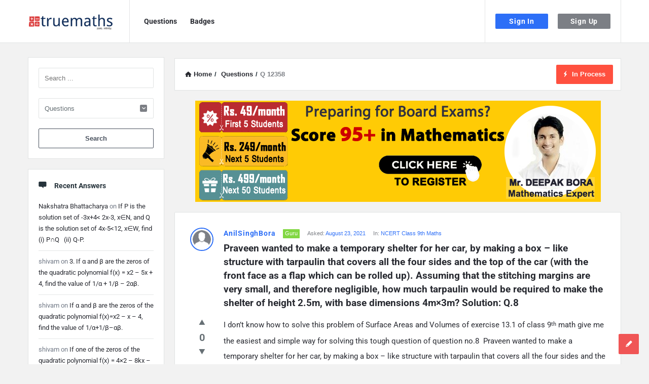

--- FILE ---
content_type: text/html; charset=UTF-8
request_url: https://ask.truemaths.com/question/praveen-wanted-to-make-a-temporary-shelter-for-her-car-by-making-a-box-like-structure-with-tarpaulin-that-covers-all-the-four-sides-and-the-top-of-the-car-with-the-front-face-as-a-flap-whi/
body_size: 30002
content:
<!DOCTYPE html>
<html lang="en-US" prefix="og: https://ogp.me/ns#" class="no-js no-svg">
<head>
	<!-- Global site tag (gtag.js) - Google Analytics -->
<script async src="https://www.googletagmanager.com/gtag/js?id=UA-79758485-5" type="6ad3af8097c0abcf330e4fff-text/javascript"></script>
<script type="6ad3af8097c0abcf330e4fff-text/javascript">
  window.dataLayer = window.dataLayer || [];
  function gtag(){dataLayer.push(arguments);}
  gtag('js', new Date());

  gtag('config', 'UA-79758485-5');
</script>
	
	<meta charset="UTF-8">
	<meta name="viewport" content="width=device-width, initial-scale=1, maximum-scale=1">
	<link rel="profile" href="https://gmpg.org/xfn/11">
	<style>
		.my-site-btn{
			    background: #00ad14 !important;
    			border: 1px solid #005d01 !important;
		}
		.my-site-btn a{
			    color: #fff !important;
		}
		.my-site-btn .icon-comment{
			    color: #fff !important;
		}
		.question-footer .meta-answer-a{
			background-color: #fff !important;
			border: 1px solid #3d3d3d !important;
			color: #303238 !important;
		}
	</style>
	
<!-- Search Engine Optimization by Rank Math - https://rankmath.com/ -->
<title>Praveen wanted to make a temporary shelter for her car, by making a box – like structure with tarpaulin that covers all the four sides and the top of the car (with the front face as a flap which can be rolled up). Assuming that the stitching margins are very small, and therefore negligible, how much tarpaulin would be required to make the shelter of height 2.5m, with base dimensions 4m×3m? Solution: Q.8 - Ask TrueMaths!</title>
<meta name="robots" content="follow, index, max-snippet:-1, max-video-preview:-1, max-image-preview:large"/>
<link rel="canonical" href="https://ask.truemaths.com/question/praveen-wanted-to-make-a-temporary-shelter-for-her-car-by-making-a-box-like-structure-with-tarpaulin-that-covers-all-the-four-sides-and-the-top-of-the-car-with-the-front-face-as-a-flap-whi/" />
<meta property="og:locale" content="en_US" />
<meta property="og:type" content="article" />
<meta property="og:title" content="Praveen wanted to make a temporary shelter for her car, by making a box – like structure with tarpaulin that covers all the four sides and the top of the car (with the front face as a flap which can be rolled up). Assuming that the stitching margins are very small, and therefore negligible, how much tarpaulin would be required to make the shelter of height 2.5m, with base dimensions 4m×3m? Solution: Q.8 - Ask TrueMaths!" />
<meta property="og:description" content="I don’t know how to solve this problem of Surface Areas and Volumes of exercise 13.1 of class 9th math give me the easiest and simple way for solving this tough question of question no.8  Praveen wanted to make a temporary shelter for her car, by making a box – like structure with tarpaulin that [&hellip;]" />
<meta property="og:url" content="https://ask.truemaths.com/question/praveen-wanted-to-make-a-temporary-shelter-for-her-car-by-making-a-box-like-structure-with-tarpaulin-that-covers-all-the-four-sides-and-the-top-of-the-car-with-the-front-face-as-a-flap-whi/" />
<meta property="og:site_name" content="Ask TrueMaths!" />
<meta property="article:publisher" content="https://www.facebook.com/truemaths" />
<meta name="twitter:card" content="summary_large_image" />
<meta name="twitter:title" content="Praveen wanted to make a temporary shelter for her car, by making a box – like structure with tarpaulin that covers all the four sides and the top of the car (with the front face as a flap which can be rolled up). Assuming that the stitching margins are very small, and therefore negligible, how much tarpaulin would be required to make the shelter of height 2.5m, with base dimensions 4m×3m? Solution: Q.8 - Ask TrueMaths!" />
<meta name="twitter:description" content="I don’t know how to solve this problem of Surface Areas and Volumes of exercise 13.1 of class 9th math give me the easiest and simple way for solving this tough question of question no.8  Praveen wanted to make a temporary shelter for her car, by making a box – like structure with tarpaulin that [&hellip;]" />
<meta name="twitter:site" content="@truemaths" />
<meta name="twitter:creator" content="@truemaths" />
<script type="application/ld+json" class="rank-math-schema">{"@context":"https://schema.org","@graph":[{"@type":"BreadcrumbList","@id":"https://ask.truemaths.com/question/praveen-wanted-to-make-a-temporary-shelter-for-her-car-by-making-a-box-like-structure-with-tarpaulin-that-covers-all-the-four-sides-and-the-top-of-the-car-with-the-front-face-as-a-flap-whi/#breadcrumb","itemListElement":[{"@type":"ListItem","position":"1","item":{"@id":"https://ask.truemaths.com","name":"Home"}},{"@type":"ListItem","position":"2","item":{"@id":"https://ask.truemaths.com/questions/","name":"Questions"}},{"@type":"ListItem","position":"3","item":{"@id":"https://ask.truemaths.com/question/praveen-wanted-to-make-a-temporary-shelter-for-her-car-by-making-a-box-like-structure-with-tarpaulin-that-covers-all-the-four-sides-and-the-top-of-the-car-with-the-front-face-as-a-flap-whi/","name":"Praveen wanted to make a temporary shelter for her car, by making a box \u2013 like structure with tarpaulin that covers all the four sides and the top of the car (with the front face as a flap which can be rolled up). Assuming that the stitching margins are very small, and therefore negligible, how much tarpaulin would be required to make the shelter of height 2.5m, with base dimensions 4m\u00d73m? Solution: Q.8"}}]}]}</script>
<!-- /Rank Math WordPress SEO plugin -->

<link rel='dns-prefetch' href='//js.hs-scripts.com' />
<link rel='dns-prefetch' href='//fonts.googleapis.com' />
<link rel="alternate" type="application/rss+xml" title="Ask TrueMaths! &raquo; Feed" href="https://ask.truemaths.com/feed/" />
<link rel="alternate" type="application/rss+xml" title="Ask TrueMaths! &raquo; Comments Feed" href="https://ask.truemaths.com/comments/feed/" />
<link rel="alternate" type="application/rss+xml" title="Ask TrueMaths! &raquo; Praveen wanted to make a temporary shelter for her car, by making a box – like structure with tarpaulin that covers all the four sides and the top of the car (with the front face as a flap which can be rolled up). Assuming that the stitching margins are very small, and therefore negligible, how much tarpaulin would be required to make the shelter of height 2.5m, with base dimensions 4m×3m? Solution: Q.8 Comments Feed" href="https://ask.truemaths.com/question/praveen-wanted-to-make-a-temporary-shelter-for-her-car-by-making-a-box-like-structure-with-tarpaulin-that-covers-all-the-four-sides-and-the-top-of-the-car-with-the-front-face-as-a-flap-whi/feed/" />
<link rel="alternate" title="oEmbed (JSON)" type="application/json+oembed" href="https://ask.truemaths.com/wp-json/oembed/1.0/embed?url=https%3A%2F%2Fask.truemaths.com%2Fquestion%2Fpraveen-wanted-to-make-a-temporary-shelter-for-her-car-by-making-a-box-like-structure-with-tarpaulin-that-covers-all-the-four-sides-and-the-top-of-the-car-with-the-front-face-as-a-flap-whi%2F" />
<link rel="alternate" title="oEmbed (XML)" type="text/xml+oembed" href="https://ask.truemaths.com/wp-json/oembed/1.0/embed?url=https%3A%2F%2Fask.truemaths.com%2Fquestion%2Fpraveen-wanted-to-make-a-temporary-shelter-for-her-car-by-making-a-box-like-structure-with-tarpaulin-that-covers-all-the-four-sides-and-the-top-of-the-car-with-the-front-face-as-a-flap-whi%2F&#038;format=xml" />
<style id='wp-img-auto-sizes-contain-inline-css' type='text/css'>
img:is([sizes=auto i],[sizes^="auto," i]){contain-intrinsic-size:3000px 1500px}
/*# sourceURL=wp-img-auto-sizes-contain-inline-css */
</style>
<link rel='stylesheet' id='wp-quicklatex-format-css' href='https://ask.truemaths.com/wp-content/plugins/wp-quicklatex/css/quicklatex-format.css?ver=6.9' type='text/css' media='all' />
<style id='wp-emoji-styles-inline-css' type='text/css'>

	img.wp-smiley, img.emoji {
		display: inline !important;
		border: none !important;
		box-shadow: none !important;
		height: 1em !important;
		width: 1em !important;
		margin: 0 0.07em !important;
		vertical-align: -0.1em !important;
		background: none !important;
		padding: 0 !important;
	}
/*# sourceURL=wp-emoji-styles-inline-css */
</style>
<style id='wp-block-library-inline-css' type='text/css'>
:root{--wp-block-synced-color:#7a00df;--wp-block-synced-color--rgb:122,0,223;--wp-bound-block-color:var(--wp-block-synced-color);--wp-editor-canvas-background:#ddd;--wp-admin-theme-color:#007cba;--wp-admin-theme-color--rgb:0,124,186;--wp-admin-theme-color-darker-10:#006ba1;--wp-admin-theme-color-darker-10--rgb:0,107,160.5;--wp-admin-theme-color-darker-20:#005a87;--wp-admin-theme-color-darker-20--rgb:0,90,135;--wp-admin-border-width-focus:2px}@media (min-resolution:192dpi){:root{--wp-admin-border-width-focus:1.5px}}.wp-element-button{cursor:pointer}:root .has-very-light-gray-background-color{background-color:#eee}:root .has-very-dark-gray-background-color{background-color:#313131}:root .has-very-light-gray-color{color:#eee}:root .has-very-dark-gray-color{color:#313131}:root .has-vivid-green-cyan-to-vivid-cyan-blue-gradient-background{background:linear-gradient(135deg,#00d084,#0693e3)}:root .has-purple-crush-gradient-background{background:linear-gradient(135deg,#34e2e4,#4721fb 50%,#ab1dfe)}:root .has-hazy-dawn-gradient-background{background:linear-gradient(135deg,#faaca8,#dad0ec)}:root .has-subdued-olive-gradient-background{background:linear-gradient(135deg,#fafae1,#67a671)}:root .has-atomic-cream-gradient-background{background:linear-gradient(135deg,#fdd79a,#004a59)}:root .has-nightshade-gradient-background{background:linear-gradient(135deg,#330968,#31cdcf)}:root .has-midnight-gradient-background{background:linear-gradient(135deg,#020381,#2874fc)}:root{--wp--preset--font-size--normal:16px;--wp--preset--font-size--huge:42px}.has-regular-font-size{font-size:1em}.has-larger-font-size{font-size:2.625em}.has-normal-font-size{font-size:var(--wp--preset--font-size--normal)}.has-huge-font-size{font-size:var(--wp--preset--font-size--huge)}.has-text-align-center{text-align:center}.has-text-align-left{text-align:left}.has-text-align-right{text-align:right}.has-fit-text{white-space:nowrap!important}#end-resizable-editor-section{display:none}.aligncenter{clear:both}.items-justified-left{justify-content:flex-start}.items-justified-center{justify-content:center}.items-justified-right{justify-content:flex-end}.items-justified-space-between{justify-content:space-between}.screen-reader-text{border:0;clip-path:inset(50%);height:1px;margin:-1px;overflow:hidden;padding:0;position:absolute;width:1px;word-wrap:normal!important}.screen-reader-text:focus{background-color:#ddd;clip-path:none;color:#444;display:block;font-size:1em;height:auto;left:5px;line-height:normal;padding:15px 23px 14px;text-decoration:none;top:5px;width:auto;z-index:100000}html :where(.has-border-color){border-style:solid}html :where([style*=border-top-color]){border-top-style:solid}html :where([style*=border-right-color]){border-right-style:solid}html :where([style*=border-bottom-color]){border-bottom-style:solid}html :where([style*=border-left-color]){border-left-style:solid}html :where([style*=border-width]){border-style:solid}html :where([style*=border-top-width]){border-top-style:solid}html :where([style*=border-right-width]){border-right-style:solid}html :where([style*=border-bottom-width]){border-bottom-style:solid}html :where([style*=border-left-width]){border-left-style:solid}html :where(img[class*=wp-image-]){height:auto;max-width:100%}:where(figure){margin:0 0 1em}html :where(.is-position-sticky){--wp-admin--admin-bar--position-offset:var(--wp-admin--admin-bar--height,0px)}@media screen and (max-width:600px){html :where(.is-position-sticky){--wp-admin--admin-bar--position-offset:0px}}

/*# sourceURL=wp-block-library-inline-css */
</style><style id='global-styles-inline-css' type='text/css'>
:root{--wp--preset--aspect-ratio--square: 1;--wp--preset--aspect-ratio--4-3: 4/3;--wp--preset--aspect-ratio--3-4: 3/4;--wp--preset--aspect-ratio--3-2: 3/2;--wp--preset--aspect-ratio--2-3: 2/3;--wp--preset--aspect-ratio--16-9: 16/9;--wp--preset--aspect-ratio--9-16: 9/16;--wp--preset--color--black: #000000;--wp--preset--color--cyan-bluish-gray: #abb8c3;--wp--preset--color--white: #ffffff;--wp--preset--color--pale-pink: #f78da7;--wp--preset--color--vivid-red: #cf2e2e;--wp--preset--color--luminous-vivid-orange: #ff6900;--wp--preset--color--luminous-vivid-amber: #fcb900;--wp--preset--color--light-green-cyan: #7bdcb5;--wp--preset--color--vivid-green-cyan: #00d084;--wp--preset--color--pale-cyan-blue: #8ed1fc;--wp--preset--color--vivid-cyan-blue: #0693e3;--wp--preset--color--vivid-purple: #9b51e0;--wp--preset--gradient--vivid-cyan-blue-to-vivid-purple: linear-gradient(135deg,rgb(6,147,227) 0%,rgb(155,81,224) 100%);--wp--preset--gradient--light-green-cyan-to-vivid-green-cyan: linear-gradient(135deg,rgb(122,220,180) 0%,rgb(0,208,130) 100%);--wp--preset--gradient--luminous-vivid-amber-to-luminous-vivid-orange: linear-gradient(135deg,rgb(252,185,0) 0%,rgb(255,105,0) 100%);--wp--preset--gradient--luminous-vivid-orange-to-vivid-red: linear-gradient(135deg,rgb(255,105,0) 0%,rgb(207,46,46) 100%);--wp--preset--gradient--very-light-gray-to-cyan-bluish-gray: linear-gradient(135deg,rgb(238,238,238) 0%,rgb(169,184,195) 100%);--wp--preset--gradient--cool-to-warm-spectrum: linear-gradient(135deg,rgb(74,234,220) 0%,rgb(151,120,209) 20%,rgb(207,42,186) 40%,rgb(238,44,130) 60%,rgb(251,105,98) 80%,rgb(254,248,76) 100%);--wp--preset--gradient--blush-light-purple: linear-gradient(135deg,rgb(255,206,236) 0%,rgb(152,150,240) 100%);--wp--preset--gradient--blush-bordeaux: linear-gradient(135deg,rgb(254,205,165) 0%,rgb(254,45,45) 50%,rgb(107,0,62) 100%);--wp--preset--gradient--luminous-dusk: linear-gradient(135deg,rgb(255,203,112) 0%,rgb(199,81,192) 50%,rgb(65,88,208) 100%);--wp--preset--gradient--pale-ocean: linear-gradient(135deg,rgb(255,245,203) 0%,rgb(182,227,212) 50%,rgb(51,167,181) 100%);--wp--preset--gradient--electric-grass: linear-gradient(135deg,rgb(202,248,128) 0%,rgb(113,206,126) 100%);--wp--preset--gradient--midnight: linear-gradient(135deg,rgb(2,3,129) 0%,rgb(40,116,252) 100%);--wp--preset--font-size--small: 13px;--wp--preset--font-size--medium: 20px;--wp--preset--font-size--large: 36px;--wp--preset--font-size--x-large: 42px;--wp--preset--spacing--20: 0.44rem;--wp--preset--spacing--30: 0.67rem;--wp--preset--spacing--40: 1rem;--wp--preset--spacing--50: 1.5rem;--wp--preset--spacing--60: 2.25rem;--wp--preset--spacing--70: 3.38rem;--wp--preset--spacing--80: 5.06rem;--wp--preset--shadow--natural: 6px 6px 9px rgba(0, 0, 0, 0.2);--wp--preset--shadow--deep: 12px 12px 50px rgba(0, 0, 0, 0.4);--wp--preset--shadow--sharp: 6px 6px 0px rgba(0, 0, 0, 0.2);--wp--preset--shadow--outlined: 6px 6px 0px -3px rgb(255, 255, 255), 6px 6px rgb(0, 0, 0);--wp--preset--shadow--crisp: 6px 6px 0px rgb(0, 0, 0);}:where(.is-layout-flex){gap: 0.5em;}:where(.is-layout-grid){gap: 0.5em;}body .is-layout-flex{display: flex;}.is-layout-flex{flex-wrap: wrap;align-items: center;}.is-layout-flex > :is(*, div){margin: 0;}body .is-layout-grid{display: grid;}.is-layout-grid > :is(*, div){margin: 0;}:where(.wp-block-columns.is-layout-flex){gap: 2em;}:where(.wp-block-columns.is-layout-grid){gap: 2em;}:where(.wp-block-post-template.is-layout-flex){gap: 1.25em;}:where(.wp-block-post-template.is-layout-grid){gap: 1.25em;}.has-black-color{color: var(--wp--preset--color--black) !important;}.has-cyan-bluish-gray-color{color: var(--wp--preset--color--cyan-bluish-gray) !important;}.has-white-color{color: var(--wp--preset--color--white) !important;}.has-pale-pink-color{color: var(--wp--preset--color--pale-pink) !important;}.has-vivid-red-color{color: var(--wp--preset--color--vivid-red) !important;}.has-luminous-vivid-orange-color{color: var(--wp--preset--color--luminous-vivid-orange) !important;}.has-luminous-vivid-amber-color{color: var(--wp--preset--color--luminous-vivid-amber) !important;}.has-light-green-cyan-color{color: var(--wp--preset--color--light-green-cyan) !important;}.has-vivid-green-cyan-color{color: var(--wp--preset--color--vivid-green-cyan) !important;}.has-pale-cyan-blue-color{color: var(--wp--preset--color--pale-cyan-blue) !important;}.has-vivid-cyan-blue-color{color: var(--wp--preset--color--vivid-cyan-blue) !important;}.has-vivid-purple-color{color: var(--wp--preset--color--vivid-purple) !important;}.has-black-background-color{background-color: var(--wp--preset--color--black) !important;}.has-cyan-bluish-gray-background-color{background-color: var(--wp--preset--color--cyan-bluish-gray) !important;}.has-white-background-color{background-color: var(--wp--preset--color--white) !important;}.has-pale-pink-background-color{background-color: var(--wp--preset--color--pale-pink) !important;}.has-vivid-red-background-color{background-color: var(--wp--preset--color--vivid-red) !important;}.has-luminous-vivid-orange-background-color{background-color: var(--wp--preset--color--luminous-vivid-orange) !important;}.has-luminous-vivid-amber-background-color{background-color: var(--wp--preset--color--luminous-vivid-amber) !important;}.has-light-green-cyan-background-color{background-color: var(--wp--preset--color--light-green-cyan) !important;}.has-vivid-green-cyan-background-color{background-color: var(--wp--preset--color--vivid-green-cyan) !important;}.has-pale-cyan-blue-background-color{background-color: var(--wp--preset--color--pale-cyan-blue) !important;}.has-vivid-cyan-blue-background-color{background-color: var(--wp--preset--color--vivid-cyan-blue) !important;}.has-vivid-purple-background-color{background-color: var(--wp--preset--color--vivid-purple) !important;}.has-black-border-color{border-color: var(--wp--preset--color--black) !important;}.has-cyan-bluish-gray-border-color{border-color: var(--wp--preset--color--cyan-bluish-gray) !important;}.has-white-border-color{border-color: var(--wp--preset--color--white) !important;}.has-pale-pink-border-color{border-color: var(--wp--preset--color--pale-pink) !important;}.has-vivid-red-border-color{border-color: var(--wp--preset--color--vivid-red) !important;}.has-luminous-vivid-orange-border-color{border-color: var(--wp--preset--color--luminous-vivid-orange) !important;}.has-luminous-vivid-amber-border-color{border-color: var(--wp--preset--color--luminous-vivid-amber) !important;}.has-light-green-cyan-border-color{border-color: var(--wp--preset--color--light-green-cyan) !important;}.has-vivid-green-cyan-border-color{border-color: var(--wp--preset--color--vivid-green-cyan) !important;}.has-pale-cyan-blue-border-color{border-color: var(--wp--preset--color--pale-cyan-blue) !important;}.has-vivid-cyan-blue-border-color{border-color: var(--wp--preset--color--vivid-cyan-blue) !important;}.has-vivid-purple-border-color{border-color: var(--wp--preset--color--vivid-purple) !important;}.has-vivid-cyan-blue-to-vivid-purple-gradient-background{background: var(--wp--preset--gradient--vivid-cyan-blue-to-vivid-purple) !important;}.has-light-green-cyan-to-vivid-green-cyan-gradient-background{background: var(--wp--preset--gradient--light-green-cyan-to-vivid-green-cyan) !important;}.has-luminous-vivid-amber-to-luminous-vivid-orange-gradient-background{background: var(--wp--preset--gradient--luminous-vivid-amber-to-luminous-vivid-orange) !important;}.has-luminous-vivid-orange-to-vivid-red-gradient-background{background: var(--wp--preset--gradient--luminous-vivid-orange-to-vivid-red) !important;}.has-very-light-gray-to-cyan-bluish-gray-gradient-background{background: var(--wp--preset--gradient--very-light-gray-to-cyan-bluish-gray) !important;}.has-cool-to-warm-spectrum-gradient-background{background: var(--wp--preset--gradient--cool-to-warm-spectrum) !important;}.has-blush-light-purple-gradient-background{background: var(--wp--preset--gradient--blush-light-purple) !important;}.has-blush-bordeaux-gradient-background{background: var(--wp--preset--gradient--blush-bordeaux) !important;}.has-luminous-dusk-gradient-background{background: var(--wp--preset--gradient--luminous-dusk) !important;}.has-pale-ocean-gradient-background{background: var(--wp--preset--gradient--pale-ocean) !important;}.has-electric-grass-gradient-background{background: var(--wp--preset--gradient--electric-grass) !important;}.has-midnight-gradient-background{background: var(--wp--preset--gradient--midnight) !important;}.has-small-font-size{font-size: var(--wp--preset--font-size--small) !important;}.has-medium-font-size{font-size: var(--wp--preset--font-size--medium) !important;}.has-large-font-size{font-size: var(--wp--preset--font-size--large) !important;}.has-x-large-font-size{font-size: var(--wp--preset--font-size--x-large) !important;}
/*# sourceURL=global-styles-inline-css */
</style>

<style id='classic-theme-styles-inline-css' type='text/css'>
/*! This file is auto-generated */
.wp-block-button__link{color:#fff;background-color:#32373c;border-radius:9999px;box-shadow:none;text-decoration:none;padding:calc(.667em + 2px) calc(1.333em + 2px);font-size:1.125em}.wp-block-file__button{background:#32373c;color:#fff;text-decoration:none}
/*# sourceURL=/wp-includes/css/classic-themes.min.css */
</style>
<link rel='stylesheet' id='wpqa-custom-css-css' href='https://ask.truemaths.com/wp-content/plugins/WPQA/assets/css/custom.css?ver=4.4.4' type='text/css' media='all' />
<link rel='stylesheet' id='contact-form-7-css' href='https://ask.truemaths.com/wp-content/plugins/contact-form-7/includes/css/styles.css?ver=6.0.5' type='text/css' media='all' />
<link rel='stylesheet' id='discy-entypo-css' href='https://ask.truemaths.com/wp-content/themes/discy/css/entypo/entypo.css?ver=6.9' type='text/css' media='all' />
<link rel='stylesheet' id='prettyPhoto-css' href='https://ask.truemaths.com/wp-content/themes/discy/css/prettyPhoto.css?ver=6.9' type='text/css' media='all' />
<link rel='stylesheet' id='discy-font-awesome-css' href='https://ask.truemaths.com/wp-content/themes/discy/css/fontawesome/css/fontawesome-all.min.css?ver=6.9' type='text/css' media='all' />
<link rel='stylesheet' id='discy-main-style-css' href='https://ask.truemaths.com/wp-content/themes/discy/style.css' type='text/css' media='all' />
<link rel='stylesheet' id='discy-fonts-css' href='//fonts.googleapis.com/css?family=%27Open+Sans%3A100%2C100i%2C200%2C200i%2C300%2C300i%2C400%2C400i%2C500%2C500i%2C600%2C600i%2C700%2C700i%2C800%2C800i%2C900%2C900i%7CRoboto%3A100%2C100i%2C200%2C200i%2C300%2C300i%2C400%2C400i%2C500%2C500i%2C600%2C600i%2C700%2C700i%2C800%2C800i%2C900%2C900i%26amp%3Bsubset%3Dcyrillic%2Ccyrillic-ext%2Cgreek%2Cgreek-ext%2Clatin-ext%2Cvietnamese%26amp%3Bdisplay%3Dswap&#038;ver=4.4.4' type='text/css' media='all' />
<link rel='stylesheet' id='discy-basic-css-css' href='https://ask.truemaths.com/wp-content/themes/discy/css/basic.css?ver=4.4.4' type='text/css' media='all' />
<link rel='stylesheet' id='discy-main-css-css' href='https://ask.truemaths.com/wp-content/themes/discy/css/main.css?ver=4.4.4' type='text/css' media='all' />
<link rel='stylesheet' id='discy-vars-css-css' href='https://ask.truemaths.com/wp-content/themes/discy/css/vars.css?ver=4.4.4' type='text/css' media='all' />
<link rel='stylesheet' id='discy-boxed-css-css' href='https://ask.truemaths.com/wp-content/themes/discy/css/boxed-style.css?ver=4.4.4' type='text/css' media='all' />
<link rel='stylesheet' id='discy-responsive-css' href='https://ask.truemaths.com/wp-content/themes/discy/css/responsive.css?ver=4.4.4' type='text/css' media='all' />
<link rel='stylesheet' id='discy-skin-default-css' href='https://ask.truemaths.com/wp-content/themes/discy/css/skins/skins.css?ver=4.4.4' type='text/css' media='all' />
<link rel='stylesheet' id='discy-custom-css-css' href='https://ask.truemaths.com/wp-content/themes/discy/css/custom.css?ver=4.4.4' type='text/css' media='all' />
<link rel='stylesheet' id='fancybox-css' href='https://ask.truemaths.com/wp-content/plugins/easy-fancybox/fancybox/1.5.4/jquery.fancybox.min.css?ver=6.9' type='text/css' media='screen' />
<link rel='stylesheet' id='relevanssi-live-search-css' href='https://ask.truemaths.com/wp-content/plugins/relevanssi-live-ajax-search/assets/styles/style.css?ver=2.5' type='text/css' media='all' />
<script type="6ad3af8097c0abcf330e4fff-text/javascript" src="https://ask.truemaths.com/wp-includes/js/jquery/jquery.min.js?ver=3.7.1" id="jquery-core-js"></script>
<script type="6ad3af8097c0abcf330e4fff-text/javascript" src="https://ask.truemaths.com/wp-includes/js/jquery/jquery-migrate.min.js?ver=3.4.1" id="jquery-migrate-js"></script>
<script type="6ad3af8097c0abcf330e4fff-text/javascript" src="https://ask.truemaths.com/wp-content/plugins/wp-quicklatex/js/wp-quicklatex-frontend.js?ver=1.0" id="wp-quicklatex-frontend-js"></script>
<link rel="https://api.w.org/" href="https://ask.truemaths.com/wp-json/" /><link rel="alternate" title="JSON" type="application/json" href="https://ask.truemaths.com/wp-json/wp/v2/question/12358" /><link rel="EditURI" type="application/rsd+xml" title="RSD" href="https://ask.truemaths.com/xmlrpc.php?rsd" />
<meta name="generator" content="WordPress 6.9" />
<link rel='shortlink' href='https://ask.truemaths.com/?p=12358' />
<script type="6ad3af8097c0abcf330e4fff-text/javascript">var ajaxurl = "https://ask.truemaths.com/wp-admin/admin-ajax.php";</script>			<!-- DO NOT COPY THIS SNIPPET! Start of Page Analytics Tracking for HubSpot WordPress plugin v11.2.0-->
			<script class="hsq-set-content-id" data-content-id="blog-post" type="6ad3af8097c0abcf330e4fff-text/javascript">
				var _hsq = _hsq || [];
				_hsq.push(["setContentType", "blog-post"]);
			</script>
			<!-- DO NOT COPY THIS SNIPPET! End of Page Analytics Tracking for HubSpot WordPress plugin -->
						<link rel="preload" href="https://ask.truemaths.com/wp-content/plugins/wordpress-popup/assets/hustle-ui/fonts/hustle-icons-font.woff2" as="font" type="font/woff2" crossorigin>
		<link rel="shortcut icon" href="https://ask.truemaths.com/wp-content/uploads/2021/07/truemaths_sq-1-e1626160124643.png" type="image/x-icon">
<link rel="apple-touch-icon-precomposed" href="https://ask.truemaths.com/wp-content/uploads/2020/06/truemaths_sq.png">
<link rel="apple-touch-icon-precomposed" sizes="114x114" href="https://ask.truemaths.com/wp-content/uploads/2021/07/truemaths_sq-1-e1626160124643.png">
<link rel="apple-touch-icon-precomposed" sizes="72x72" href="https://ask.truemaths.com/wp-content/uploads/2021/07/truemaths_sq-1-e1626160124643.png">
<link rel="apple-touch-icon-precomposed" sizes="144x144" href="https://ask.truemaths.com/wp-content/uploads/2021/07/truemaths_sq-1-e1626160124643.png">
<meta name="theme-color" content="#2d6ff7">
			<meta name="msapplication-navbutton-color" content="#2d6ff7">
			<meta name="apple-mobile-web-app-capable" content="yes">
			<meta name="apple-mobile-web-app-status-bar-style" content="black-translucent"><meta property="og:site_name" content="Ask TrueMaths!">
<meta property="og:type" content="website">
<meta property="og:title" content="Praveen wanted to make a temporary shelter for her car, by making a box – like structure with tarpaulin that covers all the four sides and the top of the car (with the front face as a flap which can be rolled up). Assuming that the stitching margins are very small, and therefore negligible, how much tarpaulin would be required to make the shelter of height 2.5m, with base dimensions 4m×3m? Solution: Q.8">
<meta name="twitter:title" content="Praveen wanted to make a temporary shelter for her car, by making a box – like structure with tarpaulin that covers all the four sides and the top of the car (with the front face as a flap which can be rolled up). Assuming that the stitching margins are very small, and therefore negligible, how much tarpaulin would be required to make the shelter of height 2.5m, with base dimensions 4m×3m? Solution: Q.8">
<meta name="description" content="I don’t know how to solve this problem of Surface Areas and Volumes of exercise 13.1 of class 9th math give me the easiest and simple way for solving this tough question of question no.8  Praveen wanted to make a ...">
<meta property="og:description" content="I don’t know how to solve this problem of Surface Areas and Volumes of exercise 13.1 of class 9th math give me the easiest and simple way for solving this tough question of question no.8  Praveen wanted to make a ...">
<meta name="twitter:description" content="I don’t know how to solve this problem of Surface Areas and Volumes of exercise 13.1 of class 9th math give me the easiest and simple way for solving this tough question of question no.8  Praveen wanted to make a ..."">
<meta name='keywords' content=''>
<meta property="og:url" content="https://ask.truemaths.com/question/praveen-wanted-to-make-a-temporary-shelter-for-her-car-by-making-a-box-like-structure-with-tarpaulin-that-covers-all-the-four-sides-and-the-top-of-the-car-with-the-front-face-as-a-flap-whi/">
<!-- Meta Pixel Code -->
<script type="6ad3af8097c0abcf330e4fff-text/javascript">
!function(f,b,e,v,n,t,s)
{if(f.fbq)return;n=f.fbq=function(){n.callMethod?
n.callMethod.apply(n,arguments):n.queue.push(arguments)};
if(!f._fbq)f._fbq=n;n.push=n;n.loaded=!0;n.version='2.0';
n.queue=[];t=b.createElement(e);t.async=!0;
t.src=v;s=b.getElementsByTagName(e)[0];
s.parentNode.insertBefore(t,s)}(window, document,'script',
'https://connect.facebook.net/en_US/fbevents.js');
fbq('init', '870282344366111');
fbq('track', 'PageView');
</script>
<noscript><img height="1" width="1" style="display:none"
src="https://www.facebook.com/tr?id=870282344366111&ev=PageView&noscript=1"
/></noscript>
<!-- End Meta Pixel Code -->
<script type="6ad3af8097c0abcf330e4fff-text/javascript">
    (function(c,l,a,r,i,t,y){
        c[a]=c[a]||function(){(c[a].q=c[a].q||[]).push(arguments)};
        t=l.createElement(r);t.async=1;t.src="https://www.clarity.ms/tag/"+i;
        y=l.getElementsByTagName(r)[0];y.parentNode.insertBefore(t,y);
    })(window, document, "clarity", "script", "ek8g6a5f4b");
</script>
<style type="text/css">.recentcomments a{display:inline !important;padding:0 !important;margin:0 !important;}</style>      <meta name="onesignal" content="wordpress-plugin"/>
            <script type="6ad3af8097c0abcf330e4fff-text/javascript">

      window.OneSignalDeferred = window.OneSignalDeferred || [];

      OneSignalDeferred.push(function(OneSignal) {
        var oneSignal_options = {};
        window._oneSignalInitOptions = oneSignal_options;

        oneSignal_options['serviceWorkerParam'] = { scope: '/wp-content/plugins/onesignal-free-web-push-notifications/sdk_files/push/onesignal/' };
oneSignal_options['serviceWorkerPath'] = 'OneSignalSDKWorker.js';

        OneSignal.Notifications.setDefaultUrl("https://ask.truemaths.com");

        oneSignal_options['wordpress'] = true;
oneSignal_options['appId'] = '4a95d338-c719-4b7a-81d3-0837170d13b4';
oneSignal_options['allowLocalhostAsSecureOrigin'] = true;
oneSignal_options['welcomeNotification'] = { };
oneSignal_options['welcomeNotification']['title'] = "Amazing";
oneSignal_options['welcomeNotification']['message'] = "Let&#039;s Do It";
oneSignal_options['path'] = "https://ask.truemaths.com/wp-content/plugins/onesignal-free-web-push-notifications/sdk_files/";
oneSignal_options['promptOptions'] = { };
oneSignal_options['promptOptions']['actionMessage'] = "Want to SCORE 95+ in MATHS";
oneSignal_options['promptOptions']['acceptButtonText'] = "YES";
oneSignal_options['promptOptions']['cancelButtonText'] = "NO";
oneSignal_options['notifyButton'] = { };
oneSignal_options['notifyButton']['enable'] = true;
oneSignal_options['notifyButton']['position'] = 'bottom-left';
oneSignal_options['notifyButton']['theme'] = 'default';
oneSignal_options['notifyButton']['size'] = 'small';
oneSignal_options['notifyButton']['displayPredicate'] = function() {
              return !OneSignal.User.PushSubscription.optedIn;
            };
oneSignal_options['notifyButton']['showCredit'] = true;
oneSignal_options['notifyButton']['text'] = {};
              OneSignal.init(window._oneSignalInitOptions);
                    });

      function documentInitOneSignal() {
        var oneSignal_elements = document.getElementsByClassName("OneSignal-prompt");

        var oneSignalLinkClickHandler = function(event) { OneSignal.Notifications.requestPermission(); event.preventDefault(); };        for(var i = 0; i < oneSignal_elements.length; i++)
          oneSignal_elements[i].addEventListener('click', oneSignalLinkClickHandler, false);
      }

      if (document.readyState === 'complete') {
           documentInitOneSignal();
      }
      else {
           window.addEventListener("load", function(event){
               documentInitOneSignal();
          });
      }
    </script>
<style id="hustle-module-12-0-styles" class="hustle-module-styles hustle-module-styles-12">@media screen and (min-width: 783px) {.hustle-ui:not(.hustle-size--small).module_id_12 .hustle-slidein-content .hustle-info {max-width: 600px;}}@media screen and (min-width: 783px) {.hustle-ui:not(.hustle-size--small).module_id_12 .hustle-slidein-content .hustle-layout {min-height: 100%;}}.hustle-ui.module_id_12  .hustle-slidein-content {-moz-box-shadow: 0px 0px 0px 0px rgba(0,0,0,0);-webkit-box-shadow: 0px 0px 0px 0px rgba(0,0,0,0);box-shadow: 0px 0px 0px 0px rgba(0,0,0,0);}@media screen and (min-width: 783px) {.hustle-ui:not(.hustle-size--small).module_id_12  .hustle-slidein-content {-moz-box-shadow: 0px 0px 0px 0px rgba(0,0,0,0);-webkit-box-shadow: 0px 0px 0px 0px rgba(0,0,0,0);box-shadow: 0px 0px 0px 0px rgba(0,0,0,0);}} .hustle-ui.module_id_12 .hustle-layout {margin: 0px 0px 0px 0px;padding: 90px 30px 90px 30px;border-width: 0px 0px 0px 0px;border-style: solid;border-color: rgba(0,0,0,0);border-radius: 0px 0px 0px 0px;overflow: hidden;background-color: #000000;}@media screen and (min-width: 783px) {.hustle-ui:not(.hustle-size--small).module_id_12 .hustle-layout {margin: 0px 0px 0px 0px;padding: 50px 50px 50px 50px;border-width: 0px 0px 0px 0px;border-style: solid;border-radius: 0px 0px 0px 0px;}} .hustle-ui.module_id_12 .hustle-layout .hustle-layout-content {padding: 0px 0px 0px 0px;border-width: 0px 0px 0px 0px;border-style: solid;border-radius: 0px 0px 0px 0px;border-color: rgba(0,0,0,0);background-color: rgba(0,0,0,0);-moz-box-shadow: 0px 0px 0px 0px rgba(0,0,0,0);-webkit-box-shadow: 0px 0px 0px 0px rgba(0,0,0,0);box-shadow: 0px 0px 0px 0px rgba(0,0,0,0);}.hustle-ui.module_id_12 .hustle-main-wrapper {position: relative;padding:32px 0 0;}@media screen and (min-width: 783px) {.hustle-ui:not(.hustle-size--small).module_id_12 .hustle-layout .hustle-layout-content {padding: 0px 0px 0px 0px;border-width: 0px 0px 0px 0px;border-style: solid;border-radius: 0px 0px 0px 0px;-moz-box-shadow: 0px 0px 0px 0px rgba(0,0,0,0);-webkit-box-shadow: 0px 0px 0px 0px rgba(0,0,0,0);box-shadow: 0px 0px 0px 0px rgba(0,0,0,0);}}@media screen and (min-width: 783px) {.hustle-ui:not(.hustle-size--small).module_id_12 .hustle-main-wrapper {padding:32px 0 0;}}  .hustle-ui.module_id_12 .hustle-layout .hustle-content {margin: 0px 0px 0px 0px;padding: 0px 0px 0px 0px;border-width: 0px 0px 0px 0px;border-style: solid;border-radius: 0px 0px 0px 0px;border-color: rgba(0,0,0,0);background-color: rgba(0,0,0,0);-moz-box-shadow: 0px 0px 0px 0px rgba(0,0,0,0);-webkit-box-shadow: 0px 0px 0px 0px rgba(0,0,0,0);box-shadow: 0px 0px 0px 0px rgba(0,0,0,0);}.hustle-ui.module_id_12 .hustle-layout .hustle-content .hustle-content-wrap {padding: 0px 0 0px 0;}@media screen and (min-width: 783px) {.hustle-ui:not(.hustle-size--small).module_id_12 .hustle-layout .hustle-content {margin: 0px 0px 0px 0px;padding: 0px 0px 0px 0px;border-width: 0px 0px 0px 0px;border-style: solid;border-radius: 0px 0px 0px 0px;-moz-box-shadow: 0px 0px 0px 0px rgba(0,0,0,0);-webkit-box-shadow: 0px 0px 0px 0px rgba(0,0,0,0);box-shadow: 0px 0px 0px 0px rgba(0,0,0,0);}.hustle-ui:not(.hustle-size--small).module_id_12 .hustle-layout .hustle-content .hustle-content-wrap {padding: 0px 0 0px 0;}} .hustle-ui.module_id_12 .hustle-layout .hustle-title {display: block;margin: 0px 0px 0px 0px;padding: 0px 0px 0px 0px;border-width: 0px 0px 0px 0px;border-style: solid;border-color: rgba(0,0,0,0);border-radius: 0px 0px 0px 0px;background-color: rgba(0,0,0,0);box-shadow: 0px 0px 0px 0px rgba(0,0,0,0);-moz-box-shadow: 0px 0px 0px 0px rgba(0,0,0,0);-webkit-box-shadow: 0px 0px 0px 0px rgba(0,0,0,0);color: #FFFFFF;font: 600 35px/60px Titillium Web;font-style: normal;letter-spacing: 18px;text-transform: uppercase;text-decoration: none;text-align: center;}@media screen and (min-width: 783px) {.hustle-ui:not(.hustle-size--small).module_id_12 .hustle-layout .hustle-title {margin: 0px 0px 0px 0px;padding: 0px 0px 0px 0px;border-width: 0px 0px 0px 0px;border-style: solid;border-radius: 0px 0px 0px 0px;box-shadow: 0px 0px 0px 0px rgba(0,0,0,0);-moz-box-shadow: 0px 0px 0px 0px rgba(0,0,0,0);-webkit-box-shadow: 0px 0px 0px 0px rgba(0,0,0,0);font: 600 35px/60px Titillium Web;font-style: normal;letter-spacing: 18px;text-transform: uppercase;text-decoration: none;text-align: center;}} .hustle-ui.module_id_12 .hustle-layout .hustle-group-content {margin: 40px 0px 0px 0px;padding: 0px 0px 0px 0px;border-color: rgba(0,0,0,0);border-width: 0px 0px 0px 0px;border-style: solid;color: #eaeaea;}.hustle-ui.module_id_12 .hustle-layout .hustle-group-content b,.hustle-ui.module_id_12 .hustle-layout .hustle-group-content strong {font-weight: bold;}.hustle-ui.module_id_12 .hustle-layout .hustle-group-content a,.hustle-ui.module_id_12 .hustle-layout .hustle-group-content a:visited {color: #38C5B5;}.hustle-ui.module_id_12 .hustle-layout .hustle-group-content a:hover {color: #2DA194;}.hustle-ui.module_id_12 .hustle-layout .hustle-group-content a:focus,.hustle-ui.module_id_12 .hustle-layout .hustle-group-content a:active {color: #2DA194;}@media screen and (min-width: 783px) {.hustle-ui:not(.hustle-size--small).module_id_12 .hustle-layout .hustle-group-content {margin: 40px 0px 0px 0px;padding: 0px 0px 0px 0px;border-width: 0px 0px 0px 0px;border-style: solid;}}.hustle-ui.module_id_12 .hustle-layout .hustle-group-content {color: #eaeaea;font-size: 16px;line-height: 26px;font-family: Roboto;}@media screen and (min-width: 783px) {.hustle-ui:not(.hustle-size--small).module_id_12 .hustle-layout .hustle-group-content {font-size: 16px;line-height: 26px;}}.hustle-ui.module_id_12 .hustle-layout .hustle-group-content p:not([class*="forminator-"]) {margin: 0 0 10px;color: #eaeaea;font: normal 16px/26px Roboto;font-style: normal;letter-spacing: -0.25px;text-transform: none;text-decoration: none;}.hustle-ui.module_id_12 .hustle-layout .hustle-group-content p:not([class*="forminator-"]):last-child {margin-bottom: 0;}@media screen and (min-width: 783px) {.hustle-ui:not(.hustle-size--small).module_id_12 .hustle-layout .hustle-group-content p:not([class*="forminator-"]) {margin: 0 0 10px;font: normal 16px/26px Roboto;font-style: normal;letter-spacing: -0.25px;text-transform: none;text-decoration: none;}.hustle-ui:not(.hustle-size--small).module_id_12 .hustle-layout .hustle-group-content p:not([class*="forminator-"]):last-child {margin-bottom: 0;}}.hustle-ui.module_id_12 .hustle-layout .hustle-group-content h1:not([class*="forminator-"]) {margin: 0 0 10px;color: #eaeaea;font: 700 28px/1.4em Roboto;font-style: normal;letter-spacing: 0px;text-transform: none;text-decoration: none;}.hustle-ui.module_id_12 .hustle-layout .hustle-group-content h1:not([class*="forminator-"]):last-child {margin-bottom: 0;}@media screen and (min-width: 783px) {.hustle-ui:not(.hustle-size--small).module_id_12 .hustle-layout .hustle-group-content h1:not([class*="forminator-"]) {margin: 0 0 10px;font: 700 28px/1.4em Roboto;font-style: normal;letter-spacing: 0px;text-transform: none;text-decoration: none;}.hustle-ui:not(.hustle-size--small).module_id_12 .hustle-layout .hustle-group-content h1:not([class*="forminator-"]):last-child {margin-bottom: 0;}}.hustle-ui.module_id_12 .hustle-layout .hustle-group-content h2:not([class*="forminator-"]) {margin: 0 0 10px;color: #eaeaea;font: 700 22px/1.4em Roboto;font-style: normal;letter-spacing: 0px;text-transform: none;text-decoration: none;}.hustle-ui.module_id_12 .hustle-layout .hustle-group-content h2:not([class*="forminator-"]):last-child {margin-bottom: 0;}@media screen and (min-width: 783px) {.hustle-ui:not(.hustle-size--small).module_id_12 .hustle-layout .hustle-group-content h2:not([class*="forminator-"]) {margin: 0 0 10px;font: 700 22px/1.4em Roboto;font-style: normal;letter-spacing: 0px;text-transform: none;text-decoration: none;}.hustle-ui:not(.hustle-size--small).module_id_12 .hustle-layout .hustle-group-content h2:not([class*="forminator-"]):last-child {margin-bottom: 0;}}.hustle-ui.module_id_12 .hustle-layout .hustle-group-content h3:not([class*="forminator-"]) {margin: 0 0 10px;color: #eaeaea;font: 700 18px/1.4em Roboto;font-style: normal;letter-spacing: 0px;text-transform: none;text-decoration: none;}.hustle-ui.module_id_12 .hustle-layout .hustle-group-content h3:not([class*="forminator-"]):last-child {margin-bottom: 0;}@media screen and (min-width: 783px) {.hustle-ui:not(.hustle-size--small).module_id_12 .hustle-layout .hustle-group-content h3:not([class*="forminator-"]) {margin: 0 0 10px;font: 700 18px/1.4em Roboto;font-style: normal;letter-spacing: 0px;text-transform: none;text-decoration: none;}.hustle-ui:not(.hustle-size--small).module_id_12 .hustle-layout .hustle-group-content h3:not([class*="forminator-"]):last-child {margin-bottom: 0;}}.hustle-ui.module_id_12 .hustle-layout .hustle-group-content h4:not([class*="forminator-"]) {margin: 0 0 10px;color: #eaeaea;font: 700 16px/1.4em Roboto;font-style: normal;letter-spacing: 0px;text-transform: none;text-decoration: none;}.hustle-ui.module_id_12 .hustle-layout .hustle-group-content h4:not([class*="forminator-"]):last-child {margin-bottom: 0;}@media screen and (min-width: 783px) {.hustle-ui:not(.hustle-size--small).module_id_12 .hustle-layout .hustle-group-content h4:not([class*="forminator-"]) {margin: 0 0 10px;font: 700 16px/1.4em Roboto;font-style: normal;letter-spacing: 0px;text-transform: none;text-decoration: none;}.hustle-ui:not(.hustle-size--small).module_id_12 .hustle-layout .hustle-group-content h4:not([class*="forminator-"]):last-child {margin-bottom: 0;}}.hustle-ui.module_id_12 .hustle-layout .hustle-group-content h5:not([class*="forminator-"]) {margin: 0 0 10px;color: #eaeaea;font: 700 14px/1.4em Roboto;font-style: normal;letter-spacing: 0px;text-transform: none;text-decoration: none;}.hustle-ui.module_id_12 .hustle-layout .hustle-group-content h5:not([class*="forminator-"]):last-child {margin-bottom: 0;}@media screen and (min-width: 783px) {.hustle-ui:not(.hustle-size--small).module_id_12 .hustle-layout .hustle-group-content h5:not([class*="forminator-"]) {margin: 0 0 10px;font: 700 14px/1.4em Roboto;font-style: normal;letter-spacing: 0px;text-transform: none;text-decoration: none;}.hustle-ui:not(.hustle-size--small).module_id_12 .hustle-layout .hustle-group-content h5:not([class*="forminator-"]):last-child {margin-bottom: 0;}}.hustle-ui.module_id_12 .hustle-layout .hustle-group-content h6:not([class*="forminator-"]) {margin: 0 0 10px;color: #eaeaea;font: 700 12px/1.4em Roboto;font-style: normal;letter-spacing: 0px;text-transform: uppercase;text-decoration: none;}.hustle-ui.module_id_12 .hustle-layout .hustle-group-content h6:not([class*="forminator-"]):last-child {margin-bottom: 0;}@media screen and (min-width: 783px) {.hustle-ui:not(.hustle-size--small).module_id_12 .hustle-layout .hustle-group-content h6:not([class*="forminator-"]) {margin: 0 0 10px;font: 700 12px/1.4em Roboto;font-style: normal;letter-spacing: 0px;text-transform: uppercase;text-decoration: none;}.hustle-ui:not(.hustle-size--small).module_id_12 .hustle-layout .hustle-group-content h6:not([class*="forminator-"]):last-child {margin-bottom: 0;}}.hustle-ui.module_id_12 .hustle-layout .hustle-group-content ol:not([class*="forminator-"]),.hustle-ui.module_id_12 .hustle-layout .hustle-group-content ul:not([class*="forminator-"]) {margin: 0 0 10px;}.hustle-ui.module_id_12 .hustle-layout .hustle-group-content ol:not([class*="forminator-"]):last-child,.hustle-ui.module_id_12 .hustle-layout .hustle-group-content ul:not([class*="forminator-"]):last-child {margin-bottom: 0;}.hustle-ui.module_id_12 .hustle-layout .hustle-group-content li:not([class*="forminator-"]) {margin: 0 0 5px;color: #eaeaea;font: 400 14px/1.45em Roboto;font-style: normal;letter-spacing: 0px;text-transform: none;text-decoration: none;}.hustle-ui.module_id_12 .hustle-layout .hustle-group-content li:not([class*="forminator-"]):last-child {margin-bottom: 0;}.hustle-ui.module_id_12 .hustle-layout .hustle-group-content ol:not([class*="forminator-"]) li:before {color: #ADB5B7}.hustle-ui.module_id_12 .hustle-layout .hustle-group-content ul:not([class*="forminator-"]) li:before {background-color: #ADB5B7}@media screen and (min-width: 783px) {.hustle-ui.module_id_12 .hustle-layout .hustle-group-content ol:not([class*="forminator-"]),.hustle-ui.module_id_12 .hustle-layout .hustle-group-content ul:not([class*="forminator-"]) {margin: 0 0 20px;}.hustle-ui.module_id_12 .hustle-layout .hustle-group-content ol:not([class*="forminator-"]):last-child,.hustle-ui.module_id_12 .hustle-layout .hustle-group-content ul:not([class*="forminator-"]):last-child {margin: 0;}}@media screen and (min-width: 783px) {.hustle-ui:not(.hustle-size--small).module_id_12 .hustle-layout .hustle-group-content li:not([class*="forminator-"]) {margin: 0 0 5px;font: 400 14px/1.45em Roboto;font-style: normal;letter-spacing: 0px;text-transform: none;text-decoration: none;}.hustle-ui:not(.hustle-size--small).module_id_12 .hustle-layout .hustle-group-content li:not([class*="forminator-"]):last-child {margin-bottom: 0;}}.hustle-ui.module_id_12 .hustle-layout .hustle-group-content blockquote {margin-right: 0;margin-left: 0;} .hustle-ui.module_id_12 .hustle-layout .hustle-cta-container {margin: 20px 0px 0px 0px;padding: 0px 0px 0px 0px;border-color: rgba(0,0,0,0);border-width: 0px 0px 0px 0px;border-style: solid;}@media screen and (min-width: 783px) {.hustle-ui:not(.hustle-size--small).module_id_12 .hustle-layout .hustle-cta-container {margin: 20px 0px 0px 0px;padding: 0px 0px 0px 0px;border-width: 0px 0px 0px 0px;border-style: solid;}} .hustle-ui.module_id_12 .hustle-layout a.hustle-button-cta {margin: 0;padding: 9px 46px 9px 46px;border-width: 2px 2px 2px 2px;border-style: solid;border-color: #dfa161;border-radius: 0px 0px 0px 0px;background-color: #dfa161;-moz-box-shadow: 0px 0px 0px 0px rgba(0,0,0,0);-webkit-box-shadow: 0px 0px 0px 0px rgba(0,0,0,0);box-shadow: 0px 0px 0px 0px rgba(0,0,0,0);color: #FFFFFF;font: 500 14px/22px Roboto;font-style: normal;letter-spacing: 1.5px;text-transform: uppercase;text-decoration: none;text-align: center;}.hustle-ui.module_id_12 .hustle-layout a.hustle-button-cta:hover {border-color: #c9853d;background-color: #c9853d;color: #FFFFFF;}.hustle-ui.module_id_12 .hustle-layout a.hustle-button-cta:focus {border-color: #4d99f7;background-color: #dfa161;color: #FFFFFF;}@media screen and (min-width: 783px) {.hustle-ui:not(.hustle-size--small).module_id_12 .hustle-layout a.hustle-button-cta {padding: 9px 46px 9px 46px;border-width: 2px 2px 2px 2px;border-style: solid;border-radius: 0px 0px 0px 0px;box-shadow: 0px 0px 0px 0px rgba(0,0,0,0);-moz-box-shadow: 0px 0px 0px 0px rgba(0,0,0,0);-webkit-box-shadow: 0px 0px 0px 0px rgba(0,0,0,0);font: 500 14px/22px Roboto;font-style: normal;letter-spacing: 1.5px;text-transform: uppercase;text-decoration: none;text-align: center;}} .hustle-ui.module_id_12 .hustle-layout .hustle-cta-container {align-items: center;flex-direction: column;display: flex;}.hustle-ui.module_id_12 .hustle-layout .hustle-cta-container .hustle-button-cta {width: auto;display: inline-block;}@media screen and (min-width: 783px) {.hustle-ui:not(.hustle-size--small).module_id_12 .hustle-layout .hustle-cta-container {justify-content: center;display: flex;flex-direction: unset;}.hustle-ui:not(.hustle-size--small).module_id_12 .hustle-layout .hustle-cta-container .hustle-button-cta {width: auto;display: inline-block;}}button.hustle-button-close .hustle-icon-close:before {font-size: inherit;}.hustle-ui.module_id_12 button.hustle-button-close {color: #565656;background: transparent;border-radius: 0;position: absolute;z-index: 1;display: block;width: 32px;height: 32px;right: 0;left: auto;top: 0;bottom: auto;transform: unset;}.hustle-ui.module_id_12 button.hustle-button-close .hustle-icon-close {font-size: 12px;}.hustle-ui.module_id_12 button.hustle-button-close:hover {color: #0d0d0d;}.hustle-ui.module_id_12 button.hustle-button-close:focus {color: #0d0d0d;}@media screen and (min-width: 783px) {.hustle-ui:not(.hustle-size--small).module_id_12 button.hustle-button-close .hustle-icon-close {font-size: 12px;}.hustle-ui:not(.hustle-size--small).module_id_12 button.hustle-button-close {background: #dfa161;border-radius: 100%;display: block;width: 32px;height: 32px;right: 0;left: auto;top: 0;bottom: auto;transform: unset;}} .hustle-ui.module_id_12 .hustle-layout .hustle-group-content blockquote {border-left-color: #38C5B5;}</style><!-- Google Tag Manager -->
<script type="6ad3af8097c0abcf330e4fff-text/javascript">(function(w,d,s,l,i){w[l]=w[l]||[];w[l].push({'gtm.start':
new Date().getTime(),event:'gtm.js'});var f=d.getElementsByTagName(s)[0],
j=d.createElement(s),dl=l!='dataLayer'?'&l='+l:'';j.async=true;j.src=
'https://www.googletagmanager.com/gtm.js?id='+i+dl;f.parentNode.insertBefore(j,f);
})(window,document,'script','dataLayer','GTM-MX95RHV');</script>
<!-- End Google Tag Manager -->
<link rel='stylesheet' id='hustle_icons-css' href='https://ask.truemaths.com/wp-content/plugins/wordpress-popup/assets/hustle-ui/css/hustle-icons.min.css?ver=7.8.6' type='text/css' media='all' />
<link rel='stylesheet' id='hustle_global-css' href='https://ask.truemaths.com/wp-content/plugins/wordpress-popup/assets/hustle-ui/css/hustle-global.min.css?ver=7.8.6' type='text/css' media='all' />
<link rel='stylesheet' id='hustle_info-css' href='https://ask.truemaths.com/wp-content/plugins/wordpress-popup/assets/hustle-ui/css/hustle-info.min.css?ver=7.8.6' type='text/css' media='all' />
<link rel='stylesheet' id='hustle_optin-css' href='https://ask.truemaths.com/wp-content/plugins/wordpress-popup/assets/hustle-ui/css/hustle-optin.min.css?ver=7.8.6' type='text/css' media='all' />
<link rel='stylesheet' id='hustle_slidein-css' href='https://ask.truemaths.com/wp-content/plugins/wordpress-popup/assets/hustle-ui/css/hustle-slidein.min.css?ver=7.8.6' type='text/css' media='all' />
<link rel='stylesheet' id='hustle_inline-css' href='https://ask.truemaths.com/wp-content/plugins/wordpress-popup/assets/hustle-ui/css/hustle-inline.min.css?ver=7.8.6' type='text/css' media='all' />
<link rel='stylesheet' id='hustle-fonts-css' href='https://fonts.bunny.net/css?family=Titillium+Web%3A600%7CRoboto%3Aregular%2C700%2C500%2C400&#038;display=swap&#038;ver=1.0' type='text/css' media='all' />
<link rel='stylesheet' id='buttons-css' href='https://ask.truemaths.com/wp-includes/css/buttons.min.css?ver=6.9' type='text/css' media='all' />
</head>
<body class="wp-singular question-template-default single single-question postid-12358 wp-theme-discy page-with-breadcrumbs single_page single_page_no main_for_all discy-boxed discy-boxed-2 discy-boxed-mix" itemscope itemtype="https://schema.org/QAPage">
<!-- Google Tag Manager (noscript) -->
<noscript><iframe src="https://www.googletagmanager.com/ns.html?id=GTM-MX95RHV"
height="0" width="0" style="display:none;visibility:hidden"></iframe></noscript>
<!-- End Google Tag Manager (noscript) -->
	<div class="background-cover"></div>
		<div class="put-wrap-pop">
					</div>
						<div class="panel-pop" id="lost-password">
					<i class="icon-cancel"></i>					<div class="pop-border-radius">
													<div class="pop-header">
								<h3>
																				<img width="298" height="299" class="pass-logo retina_screen" alt="Forgot Password" src="https://ask.truemaths.com/wp-content/uploads/2020/06/truemaths_sq.png">
																		</h3>
															</div><!-- End pop-header -->
												<div class="panel-pop-content">
							<p>Lost your password? Please enter your email address. You will receive a link and will create a new password via email.</p><form method="post" class="wpqa-lost-password wpqa_form">
				<div class="wpqa_error_desktop wpqa_hide"><div class="wpqa_error"></div></div>
				<div class="wpqa_success"></div>
				<div class="form-inputs clearfix">
					<p>
						<label for="user_mail_355">E-Mail<span class="required">*</span></label>
						<input type="email" class="required-item" name="user_mail" id="user_mail_355">
						<i class="icon-mail"></i>
					</p><div class='wpqa_captcha_normal'><p class='wpqa_captcha_p'><label for='wpqa_captcha_355'>Captcha<span class='required'>*</span></label><input id="wpqa_captcha_355" name="wpqa_captcha" class="wpqa_captcha" type="text">
					<i class="icon-pencil"></i><img class='wpqa_captcha_img' src='https://ask.truemaths.com/wp-content/plugins/WPQA/captcha/create_image.php?captcha_type=password' alt='Captcha' title='Click here to update the captcha' onclick="if (!window.__cfRLUnblockHandlers) return false; javascript:wpqa_get_captcha('https://ask.truemaths.com/wp-content/plugins/WPQA/captcha/create_image.php?captcha_type=password', 'wpqa_captcha_img_355');" id='wpqa_captcha_img_355' data-cf-modified-6ad3af8097c0abcf330e4fff-="">
				<span class='wpqa_captcha_span'>Click on image to update the captcha.</span></p></div>
				</div>

				<div class="clearfix"></div>
				<div class="wpqa_error_mobile wpqa_hide"><div class="wpqa_error"></div></div>

				<p class="form-submit">
					<span class="load_span"><span class="loader_2"></span></span>
					<input type="submit" value="Reset" class="button-default">
					<input type="hidden" name="form_type" value="wpqa_forget">
					<input type="hidden" name="action" value="wpqa_ajax_password_process">
					<input type="hidden" name="redirect_to" value="https://ask.truemaths.com/question/praveen-wanted-to-make-a-temporary-shelter-for-her-car-by-making-a-box-like-structure-with-tarpaulin-that-covers-all-the-four-sides-and-the-top-of-the-car-with-the-front-face-as-a-flap-whi/">
					<input type="hidden" name="wpqa_pass_nonce" value="13e8c87d72">
				</p>
			</form>						</div><!-- End panel-pop-content -->
					</div><!-- End pop-border-radius -->
											<div class="pop-footer">
							Have an account? <a href="https://ask.truemaths.com/log-in/" class="login-panel">Sign In Now</a>						</div><!-- End pop-footer -->
									</div><!-- End lost-password -->
							<div class="panel-pop panel-pop-not-login" id="wpqa-post">
					<i class="icon-cancel"></i>
					<div class="panel-pop-content">
						<div class="alert-message error"><i class="icon-cancel"></i><p>Sorry, you do not have a permission to add a post. <a class="subscriptions-link" href="https://ask.truemaths.com/subscriptions/" target="_blank">Get the paid membership<i class="icon-sound"></i></a></p></div><form class="wpqa_form login-form wpqa_login" method="post">
				
				<div class="wpqa_error_desktop"><div class="wpqa_error"></div></div>
				
				<div class="form-inputs clearfix">
					<p class="login-text">
						<label for="username_757">Username or email<span class="required">*</span></label>
						<input id="username_757" class="required-item" type="text" name="log" value="">
						<i class="icon-user"></i>
					</p>
					<p class="login-password">
						<label for="password_757">Password<span class="required">*</span></label>
						<input id="password_757" class="required-item" type="password" name="pwd">
						<i class="icon-lock-open"></i>
					</p><div class='wpqa_captcha_normal'><p class='wpqa_captcha_p'><label for='wpqa_captcha_757'>Captcha<span class='required'>*</span></label><input id="wpqa_captcha_757" name="wpqa_captcha" class="wpqa_captcha" type="text">
					<i class="icon-pencil"></i><img class='wpqa_captcha_img' src='https://ask.truemaths.com/wp-content/plugins/WPQA/captcha/create_image.php?captcha_type=login' alt='Captcha' title='Click here to update the captcha' onclick="if (!window.__cfRLUnblockHandlers) return false; javascript:wpqa_get_captcha('https://ask.truemaths.com/wp-content/plugins/WPQA/captcha/create_image.php?captcha_type=login', 'wpqa_captcha_img_757');" id='wpqa_captcha_img_757' data-cf-modified-6ad3af8097c0abcf330e4fff-="">
				<span class='wpqa_captcha_span'>Click on image to update the captcha.</span></p></div>
					
				</div>
				
				<div class="rememberme normal_label">
					<label><span class="wpqa_checkbox"><input type="checkbox" name="rememberme" value="forever" checked="checked"></span> <span class="wpqa_checkbox_span">Remember Me!</span></label>
				</div>
				
				<a href="https://ask.truemaths.com/lost-password/" class="lost-password">Forgot Password?</a>

				<div class="clearfix"></div>
				<div class="wpqa_error_mobile"><div class="wpqa_error"></div></div>

				<p class="form-submit login-submit">
					<span class="load_span"><span class="loader_2"></span></span>
					<input type="submit" value="Login" class="button-default login-submit">
					
				</p>
				
				<input type="hidden" name="redirect_to" value="https://ask.truemaths.com/question/praveen-wanted-to-make-a-temporary-shelter-for-her-car-by-making-a-box-like-structure-with-tarpaulin-that-covers-all-the-four-sides-and-the-top-of-the-car-with-the-front-face-as-a-flap-whi/">
				<input type="hidden" name="wpqa_login_nonce" value="cf46cf97fd">
				<input type="hidden" name="form_type" value="wpqa-login">
				<input type="hidden" name="action" value="wpqa_ajax_login_process">
				
			</form><div class="pop-footer-subscriptions-2">Don&#039;t have account, <a href="https://ask.truemaths.com/sign-up/" class="signup-panel">Sign Up Here</a></div>					</div><!-- End panel-pop-content -->
											<div class="pop-footer pop-footer-subscriptions">
							<a class="subscriptions-link" href="https://ask.truemaths.com/subscriptions/" target="_blank">Get the paid membership<i class="icon-sound"></i></a>						</div><!-- End pop-footer -->
									</div><!-- End wpqa-post -->
			
<div id="wrap" class="wrap-not-login fixed-enabled">
	<div class="hidden-header header-no-search header-light mobile_bar_active">
		<header class="header" itemscope="" itemtype="https://schema.org/WPHeader">
			<div class="the-main-container">
				<div class="mobile-menu">
					<div class="mobile-menu-click" data-menu="mobile-menu-main">
						<i class="icon-menu"></i>
					</div>
				</div><!-- End mobile-menu -->
								<div class="right-header float_r">
											<a class="sign-in-lock mob-sign-in" href="https://ask.truemaths.com/log-in/" data-toggle="modal"><i class="icon-lock"></i></a>
						<a class="button-default button-sign-in" href="https://ask.truemaths.com/log-in/" data-toggle="modal">Sign In</a><a class="button-default-2 button-sign-up" href="https://ask.truemaths.com/sign-up/">Sign Up</a>
									</div><!-- End right-header -->
				<div class="left-header float_l">
					<h2 class="screen-reader-text site_logo">Ask TrueMaths!</h2>
					    <a class="logo float_l logo-img" href="https://ask.truemaths.com/" title="Ask TrueMaths!">
    	    		<img title="Ask TrueMaths!" height="370" width="2000" class="default_screen" alt="Ask TrueMaths! Logo" src="https://ask.truemaths.com/wp-content/uploads/2020/06/truemaths.png">
    	    		<img title="Ask TrueMaths!" height="370" width="2000" class="retina_screen" alt="Ask TrueMaths! Logo" src="https://ask.truemaths.com/wp-content/uploads/2020/06/truemaths.png">
    	    </a>
					<div class="mid-header float_l">
													<nav class="nav float_l" itemscope="" itemtype="https://schema.org/SiteNavigationElement">
								<h3 class="screen-reader-text">Ask TrueMaths! Navigation</h3>
								<ul id="menu-main-menu" class="menu"><li id="menu-item-998" class="menu-item menu-item-type-post_type menu-item-object-page menu-item-home menu-item-998"><a class=""  href="https://ask.truemaths.com/">Questions</a></li>
<li id="menu-item-1002" class="menu-item menu-item-type-post_type menu-item-object-page menu-item-1002"><a class=""  href="https://ask.truemaths.com/badges/">Badges</a></li>
</ul>							</nav><!-- End nav -->
											</div><!-- End mid-header -->
				</div><!-- End left-header -->
			</div><!-- End the-main-container -->
		</header><!-- End header -->
					<div class="mobile-bar">
				<div class="the-main-container">
					<div class="mobile-bar-content">
						<div class="the-main-container">
							<div class="mobile-bar-search">
								<a href="https://ask.truemaths.com/search/"><i class="icon-search"></i>Search</a>
																	<form role="search" method="get" class="searchform main-search-form" action="https://ask.truemaths.com/search/">
										<i class="icon-left-open"></i>
										<input type="search" class='live-search' autocomplete='off' name="search" value="Hit enter to search" onfocus="if (!window.__cfRLUnblockHandlers) return false; if(this.value=='Hit enter to search')this.value='';" onblur="if (!window.__cfRLUnblockHandlers) return false; if(this.value=='')this.value='Hit enter to search';" data-cf-modified-6ad3af8097c0abcf330e4fff-="">
																					<div class="loader_2 search_loader"></div>
											<div class="search-results results-empty"></div>
																				<input type="hidden" name="search_type" class="search_type" value="questions">
									</form>
															</div>
							<div class="mobile-bar-ask">
																	<a target="_self" class="wpqa-question " href="https://ask.truemaths.com/add-question/"><i class="icon-help-circled"></i>Ask A Question</a>
															</div>
						</div><!-- End the-main-container -->
					</div><!-- End mobile-bar-content -->
				</div><!-- End the-main-container -->
			</div><!-- End mobile-bar -->
			</div><!-- End hidden-header -->
	<aside class="mobile-aside mobile-menu-main mobile-menu-wrap gray-mobile-menu" data-menu="mobile-menu-main">
	<h3 class="screen-reader-text">Mobile menu</h3>
	<div class="mobile-aside-inner">
		<div class="mobile-aside-inner-inner">
			<a href="#" class="mobile-aside-close"><i class="icon-cancel"></i><span class="screen-reader-text">Close</span></a>
			<div class="mobile-menu-top mobile--top">
				<div class="widget widget_ask">
											<a href="https://ask.truemaths.com/add-question/" class="button-default wpqa-question">Ask a Question</a>
									</div>
			</div><!-- End mobile-menu-top -->
										<div class="mobile--top">
								<ul id="menu-main-menu-1" class="menu"><li class="menu-item menu-item-type-post_type menu-item-object-page menu-item-home menu-item-998"><a class=""  href="https://ask.truemaths.com/">Questions</a></li>
<li class="menu-item menu-item-type-post_type menu-item-object-page menu-item-1002"><a class=""  href="https://ask.truemaths.com/badges/">Badges</a></li>
</ul>							</div>
										<div class="mobile--top post-search">
					<form role="search" method="get" class="searchform main-search-form" action="https://ask.truemaths.com/search/">
						<div class="row">
							<div class="col col10">
								<input type="search" class='live-search' autocomplete='off' name="search" value="Hit enter to search" onfocus="if (!window.__cfRLUnblockHandlers) return false; if(this.value=='Hit enter to search')this.value='';" onblur="if (!window.__cfRLUnblockHandlers) return false; if(this.value=='')this.value='Hit enter to search';" data-cf-modified-6ad3af8097c0abcf330e4fff-="">
																	<div class="loader_2 search_loader"></div>
									<div class="search-results results-empty"></div>
																<input type="hidden" name="search_type" class="search_type" value="questions">
							</div><!-- End col6 -->
							<div class="wpqa_form col col2">
								<input type="submit" class="button-default" value="Search">
							</div><!-- End col6 -->
						</div><!-- End row -->
					</form>
				</div>
					</div><!-- End mobile-aside-inner-inner -->
	</div><!-- End mobile-aside-inner -->
</aside><!-- End mobile-aside -->	<div class="main-content">
		<div class="discy-inner-content main_sidebar main_left">
						<div class="the-main-container">
				<main class="all-main-wrap discy-site-content float_l">
					<div class="the-main-inner float_l">
						<div class="breadcrumbs breadcrumbs_1"><div class="breadcrumbs-wrap">
					<div class="breadcrumb-left"><span class="crumbs">
							<span itemscope itemtype="https://schema.org/BreadcrumbList">
								<span itemprop="itemListElement" itemscope itemtype="https://schema.org/ListItem">
			<meta itemprop="position" content="1"><a itemprop="item" href="https://ask.truemaths.com/" title="Home"><span itemprop="name"><i class="icon-home"></i>Home</span></a></span><span class="crumbs-span">/</span><span class="current" itemprop="itemListElement" itemscope itemtype="https://schema.org/ListItem">
			<meta itemprop="position" content="2"><a itemprop="item" href="https://ask.truemaths.com/questions/" title="Questions"><span itemprop="name">Questions</span></a></span><span class="crumbs-span">/</span><span class="current">Q 12358</span></span>
						</span></div><!-- End breadcrumb-left --><div class="breadcrumb-right">									<div class="question-stats">
																					<span class="question-stats-process"><i class="icon-flash"></i>In Process</span>
																			</div><!-- End question-stats -->
								<div class="clearfix"></div>
						</div><!-- End breadcrumb-right --></div><!-- End breadcrumbs-wrap --></div><!-- End breadcrumbs --><div class='clearfix'></div>
			<div class="discy-ad discy-ad-header"><div class="clearfix"></div><a href="https://ask.truemaths.com/class-10th-board-exam-preparation/"><img alt="Adv" src="https://ask.truemaths.com/wp-content/uploads/2022/01/ask.fw_.png"></a><div class="clearfix"></div></div><!-- End discy-ad --><div class='clearfix'></div>						<div class="clearfix"></div>		<div class="post-articles question-articles">
					<article id="post-12358" class="article-question article-post clearfix question-with-comments answer-question-not-jquery question-vote-image discoura-not-credential question-type-normal post-12358 question type-question status-publish hentry question-category-ncert-class-9th-maths question_tags-best-math-ncert-solution question_tags-exercise-13-1-ncert question_tags-ncert-class-9th-solution question_tags-surface-areas-and-volumes-ncert" itemprop="mainEntity" itemscope itemtype="https://schema.org/Question">
						<div class="single-inner-content">
				<div class="question-inner">
											<div class="question-image-vote">
							<div class="author-image author-image-42"><a href="https://ask.truemaths.com/profile/anilsinghbora/"><span class="author-image-span"><img class='avatar avatar-42 photo' alt='AnilSinghBora' title='AnilSinghBora' width='42' height='42' srcset='https://ask.truemaths.com/wp-content/uploads/2021/02/default-image-42x42.png 1x, https://ask.truemaths.com/wp-content/uploads/2021/02/default-image-84x84.png 2x' src='https://ask.truemaths.com/wp-content/uploads/2021/02/default-image-42x42.png'></span></a></div>		<ul class="question-vote question-mobile">
			<li class="question-vote-up"><a href="#" id="question_vote_up-12358" data-type="question" data-vote-type="up" class="wpqa_vote question_vote_up vote_allow" title="Like"><i class="icon-up-dir"></i></a></li>
			<li class="vote_result" itemprop="upvoteCount">0</li>
			<li class="li_loader"><span class="loader_3 fa-spin"></span></li>
							<li class="question-vote-down"><a href="#" id="question_vote_down-12358" data-type="question" data-vote-type="down" class="wpqa_vote question_vote_down vote_allow" title="Dislike"><i class="icon-down-dir"></i></a></li>
					</ul>
							</div><!-- End question-image-vote -->
										<div class="question-content question-content-first">
												<header class="article-header">
														<div class="question-header">
								<span itemprop="author" itemscope itemtype="http://schema.org/Person"><a class="post-author" itemprop="url" href="https://ask.truemaths.com/profile/anilsinghbora/"><span itemprop="name">AnilSinghBora</span></a></span><span class="badge-span" style="background-color: #81d742">Guru</span>									<div class="post-meta">
										<span class="post-date">Asked:<span class="date-separator"></span> <a href="https://ask.truemaths.com/question/praveen-wanted-to-make-a-temporary-shelter-for-her-car-by-making-a-box-like-structure-with-tarpaulin-that-covers-all-the-four-sides-and-the-top-of-the-car-with-the-front-face-as-a-flap-whi/" itemprop="url"><time class="entry-date published">August 23, 2021</time></a><span class="discy_hide" itemprop="dateCreated" datetime="2021-08-23T12:24:49+05:30">2021-08-23T12:24:49+05:30</span>
				<span class="discy_hide" itemprop="datePublished" datetime="2021-08-23T12:24:49+05:30">2021-08-23T12:24:49+05:30</span></span><span class="byline"><span class="post-cat">In: <a href="https://ask.truemaths.com/question-category/ncert-class-9th-maths/" rel="tag">NCERT Class 9th Maths</a></span></span>									</div>
															</div>
						</header>
													<div itemprop="name">
								<h1 class="post-title">Praveen wanted to make a temporary shelter for her car, by making a box – like structure with tarpaulin that covers all the four sides and the top of the car (with the front face as a flap which can be rolled up). Assuming that the stitching margins are very small, and therefore negligible, how much tarpaulin would be required to make the shelter of height 2.5m, with base dimensions 4m×3m? Solution: Q.8</h1>							</div>
												</div><!-- End question-content-first -->
											<div class="question-not-mobile question-image-vote question-vote-sticky">
							<div class="">
										<ul class="question-vote">
			<li class="question-vote-up"><a href="#" id="question_vote_up-12358" data-type="question" data-vote-type="up" class="wpqa_vote question_vote_up vote_allow" title="Like"><i class="icon-up-dir"></i></a></li>
			<li class="vote_result" itemprop="upvoteCount">0</li>
			<li class="li_loader"><span class="loader_3 fa-spin"></span></li>
							<li class="question-vote-down"><a href="#" id="question_vote_down-12358" data-type="question" data-vote-type="down" class="wpqa_vote question_vote_down vote_allow" title="Dislike"><i class="icon-down-dir"></i></a></li>
					</ul>
								</div><!-- End question-sticky -->
						</div><!-- End question-image-vote -->
										<div class="question-content question-content-second">
													<div class="wpqa_error"></div>
							<div class="wpqa_success"></div>
													<div class="post-wrap-content">
																<div class="question-content-text">
									<div class='all_signle_post_content'>												<div class="content-text" itemprop="text">
													<p>I don’t know how to solve this problem of Surface Areas and Volumes of exercise 13.1 of class 9<sup>th</sup> math give me the easiest and simple way for solving this tough question of question no.8  Praveen wanted to make a temporary shelter for her car, by making a box – like structure with tarpaulin that covers all the four sides and the top of the car (with the front face as a flap which can be rolled up). Assuming that the stitching margins are very small, and therefore negligible, how much tarpaulin would be required to make the shelter of height 2.5m, with base dimensions 4m×3m? Solution:</p>
												</div>
												
												<div class="clearfix"></div>
		<div></div></div><!-- End all_signle_post_content -->								</div>
								<div class="tagcloud"><div class="question-tags"><i class="icon-tags"></i><a href="https://ask.truemaths.com/question-tag/best-math-ncert-solution/">best math ncert solution</a><a href="https://ask.truemaths.com/question-tag/exercise-13-1-ncert/">exercise 13.1 ncert</a><a href="https://ask.truemaths.com/question-tag/ncert-class-9th-solution/">ncert class 9th solution</a><a href="https://ask.truemaths.com/question-tag/surface-areas-and-volumes-ncert/">surface areas and volumes ncert</a></div></div>							</div>
														<footer class="question-footer">
																	<ul class="footer-meta">
																					<li class="my-site-btn best-answer-meta"><a href="https://ask.truemaths.com/question/praveen-wanted-to-make-a-temporary-shelter-for-her-car-by-making-a-box-like-structure-with-tarpaulin-that-covers-all-the-four-sides-and-the-top-of-the-car-with-the-front-face-as-a-flap-whi/#comments"><i class="icon-comment"></i><span itemprop="answerCount" class='number discy_hide'>1</span> <span class='question-span'>1 Answer</span></a></li>
																					<li class="question-followers question-followers-no-link">
																									<i class="icon-users"></i>
												<span>0</span> Followers											</li>
																						<li class="question-favorites question-favorites-no-link">
												<div class="small_loader loader_2"></div>
																								<i class="icon-star"></i>
												<span>0</span>
																							</li>
																			</ul>
																			<a class="meta-answer meta-answer-a" href="https://ask.truemaths.com/question/praveen-wanted-to-make-a-temporary-shelter-for-her-car-by-making-a-box-like-structure-with-tarpaulin-that-covers-all-the-four-sides-and-the-top-of-the-car-with-the-front-face-as-a-flap-whi/#respond">Answer</a>
																</footer>
											</div><!-- End question-content-second -->
					<div class="clearfix"></div>
				</div><!-- End question-inner -->
										<div class="question-bottom">
										<div class="post-share">
				<span><i class="icon-share"></i><span>Share</span></span>
				<ul>
												<li class="share-facebook"><a target="_blank" href="https://www.facebook.com/sharer.php?u=https%3A%2F%2Fask.truemaths.com%2Fquestion%2Fpraveen-wanted-to-make-a-temporary-shelter-for-her-car-by-making-a-box-like-structure-with-tarpaulin-that-covers-all-the-four-sides-and-the-top-of-the-car-with-the-front-face-as-a-flap-whi%2F&amp;t=Praveen+wanted+to+make+a+temporary+shelter+for+her+car%2C+by+making+a+box+%E2%80%93+like+structure+with+tarpaulin+that+covers+all+the+four+sides+and+the+top+of+the+car+%28with+the+front+face+as+a+flap+which+can+be+rolled+up%29.+Assuming+that+the+stitching+margins+are+very+small%2C+and+therefore+negligible%2C+how+much+tarpaulin+would+be+required+to+make+the+shelter+of+height+2.5m%2C+with+base+dimensions+4m%C3%973m%3F+Solution%3A+Q.8"><i class="icon-facebook"></i><span>Facebook</span></a></li>
													<li class="share-twitter"><a target="_blank" href="https://twitter.com/share?text=Praveen+wanted+to+make+a+temporary+shelter+for+her+car%2C+by+making+a+box+%E2%80%93+like+structure+with+tarpaulin+that+covers+all+the+four+sides+and+the+top+of+the+car+%28with+the+front+face+as+a+flap+which+can+be+rolled+up%29.+Assuming+that+the+stitching+margins+are+very+small%2C+and+therefore+negligible%2C+how+much+tarpaulin+would+be+required+to+make+the+shelter+of+height+2.5m%2C+with+base+dimensions+4m%C3%973m%3F+Solution%3A+Q.8&amp;url=https%3A%2F%2Fask.truemaths.com%2Fquestion%2Fpraveen-wanted-to-make-a-temporary-shelter-for-her-car-by-making-a-box-like-structure-with-tarpaulin-that-covers-all-the-four-sides-and-the-top-of-the-car-with-the-front-face-as-a-flap-whi%2F"><i class="icon-twitter"></i></a></li>
													<li class="share-linkedin"><a target="_blank" href="http://www.linkedin.com/shareArticle?mini=true&amp;url=https%3A%2F%2Fask.truemaths.com%2Fquestion%2Fpraveen-wanted-to-make-a-temporary-shelter-for-her-car-by-making-a-box-like-structure-with-tarpaulin-that-covers-all-the-four-sides-and-the-top-of-the-car-with-the-front-face-as-a-flap-whi%2F&amp;title=Praveen+wanted+to+make+a+temporary+shelter+for+her+car%2C+by+making+a+box+%E2%80%93+like+structure+with+tarpaulin+that+covers+all+the+four+sides+and+the+top+of+the+car+%28with+the+front+face+as+a+flap+which+can+be+rolled+up%29.+Assuming+that+the+stitching+margins+are+very+small%2C+and+therefore+negligible%2C+how+much+tarpaulin+would+be+required+to+make+the+shelter+of+height+2.5m%2C+with+base+dimensions+4m%C3%973m%3F+Solution%3A+Q.8"><i class="icon-linkedin"></i></a></li>
													<li class="share-whatsapp"><a target="_blank" href="https://api.whatsapp.com/send?text=Praveen+wanted+to+make+a+temporary+shelter+for+her+car%2C+by+making+a+box+%E2%80%93+like+structure+with+tarpaulin+that+covers+all+the+four+sides+and+the+top+of+the+car+%28with+the+front+face+as+a+flap+which+can+be+rolled+up%29.+Assuming+that+the+stitching+margins+are+very+small%2C+and+therefore+negligible%2C+how+much+tarpaulin+would+be+required+to+make+the+shelter+of+height+2.5m%2C+with+base+dimensions+4m%C3%973m%3F+Solution%3A+Q.8 - https%3A%2F%2Fask.truemaths.com%2Fquestion%2Fpraveen-wanted-to-make-a-temporary-shelter-for-her-car-by-making-a-box-like-structure-with-tarpaulin-that-covers-all-the-four-sides-and-the-top-of-the-car-with-the-front-face-as-a-flap-whi%2F"><i class="fab fa-whatsapp"></i></a></li>
										</ul>
			</div><!-- End post-share -->
		<ul class="question-link-list"></ul>							<div class="clearfix"></div>
						</div><!-- End question-bottom -->
								</div><!-- End single-inner-content -->
							<div class="question-adv-comments question-has-comments question-has-tabs">
						<div id="comments" class="post-section">
		<div class="post-inner">
									<div class="answers-tabs">
										<h3 class="section-title"><span>1 Answer</h3>
										<div class="answers-tabs-inner">
							<ul>
																		<li class='active-tab'><a href="/question/praveen-wanted-to-make-a-temporary-shelter-for-her-car-by-making-a-box-like-structure-with-tarpaulin-that-covers-all-the-four-sides-and-the-top-of-the-car-with-the-front-face-as-a-flap-whi/?show=votes#comments">Voted</a></li>
																			<li><a href="/question/praveen-wanted-to-make-a-temporary-shelter-for-her-car-by-making-a-box-like-structure-with-tarpaulin-that-covers-all-the-four-sides-and-the-top-of-the-car-with-the-front-face-as-a-flap-whi/?show=oldest#comments">Oldest</a></li>
																			<li><a href="/question/praveen-wanted-to-make-a-temporary-shelter-for-her-car-by-making-a-box-like-structure-with-tarpaulin-that-covers-all-the-four-sides-and-the-top-of-the-car-with-the-front-face-as-a-flap-whi/?show=recent#comments">Recent</a></li>
																</ul>
						</div><!-- End answers-tabs-inner -->
						<div class="clearfix"></div>
					</div><!-- End answers-tabs -->
									<ol class="commentlist clearfix">
					        <li class="comment byuser comment-author-bhagwansingh even thread-even depth-1  " itemscope itemtype="https://schema.org/Answer" itemprop="suggestedAnswer" id="li-comment-3247">
    	<div id="comment-3247" class="comment-body clearfix">
                        <div class="comment-text">
            	<div class="author-image author-image-42"><a href="https://ask.truemaths.com/profile/bhagwansingh/"><span class="author-image-span"><img class='avatar avatar-42 photo' alt='' title='' width='42' height='42' srcset='https://ask.truemaths.com/wp-content/uploads/2021/02/default-image-42x42.png 1x, https://ask.truemaths.com/wp-content/uploads/2021/02/default-image-84x84.png 2x' src='https://ask.truemaths.com/wp-content/uploads/2021/02/default-image-42x42.png'></span></a></div>                <div class="author clearfix">
                	                	<div class="comment-meta">
                    	<div class="comment-author">
                    		<span itemprop="author" itemscope itemtype="http://schema.org/Person">	                    			<a itemprop="url" href="https://ask.truemaths.com/profile/bhagwansingh/">
	                    		<span itemprop="name">bhagwansingh</span>	                        		</a>
	                        	</span><span class="badge-span" style="background-color: #81d742">Guru</span>                    	</div>
                    		                    	<a href="https://ask.truemaths.com/question/praveen-wanted-to-make-a-temporary-shelter-for-her-car-by-making-a-box-like-structure-with-tarpaulin-that-covers-all-the-four-sides-and-the-top-of-the-car-with-the-front-face-as-a-flap-whi/#comment-3247" class="comment-date" itemprop='url'>
	                    		<span class="discy_hide" itemprop="dateCreated" datetime="2021-08-23T12:27:36+05:30">2021-08-23T12:27:36+05:30</span>Added an answer on August 23, 2021 at 12:27 pm</span>	                    	</a>
	                                        </div><!-- End comment-meta -->
                </div><!-- End author -->
                <div class="text">
                						
                	<div itemprop='text'>
                		<p>Let l, b and h be the length, breadth and height of the shelter.</p>
<p>Given:</p>
<p>l = 4m</p>
<p>b = 3m</p>
<p>h = 2.5m</p>
<p>Tarpaulin will be required for the top and four wall sides of the shelter.</p>
<p>Using formula, Area of tarpaulin required = 2(lh+bh)+lb</p>
<p>On putting the values of l, b and h, we get</p>
<p>= [2(4×2.5+3×2.5)+4×3] m<sup>2</sup></p>
<p>= [2(10+7.5)+12]m<sup>2</sup></p>
<p>= 47m<sup>2</sup></p>
<p>Therefore, 47 m<sup>2</sup> tarpaulin will be required.</p>
                	</div>
                	<div class="clearfix"></div>
                						<div class="clearfix"></div>
                	                	<div class="wpqa_error"></div>
                		                			<ul class="question-vote answer-vote answer-vote-dislike">
	                				<li><a href="#" id="comment_vote_up-3247" data-type="comment" data-vote-type="up" class="wpqa_vote comment_vote_up vote_allow" title="Like"><i class="icon-up-dir"></i></a></li>
	                				<li class="vote_result" itemprop="upvoteCount">0</li>
	                				<li class="li_loader"><span class="loader_3 fa-spin"></span></li>
	                					                					<li class="dislike_answers"><a href="#" id="comment_vote_down-3247" data-type="comment" data-vote-type="down" class="wpqa_vote comment_vote_down vote_allow" title="Dislike"><i class="icon-down-dir"></i></a></li>
	                					                			</ul>
                			                	<ul class="comment-reply comment-reply-main">
                	    <li><a rel="nofollow" class="comment-reply-link wpqa-reply-link" href="https://ask.truemaths.com/question/praveen-wanted-to-make-a-temporary-shelter-for-her-car-by-making-a-box-like-structure-with-tarpaulin-that-covers-all-the-four-sides-and-the-top-of-the-car-with-the-front-face-as-a-flap-whi/#respond" data-id="3247" data-post_id="12358" aria-label="Reply to bhagwansingh"><i class="icon-reply"></i>Reply</a></li>                	    	<li class="comment-share question-share question-share-2">
                	    		<i class="icon-share"></i>
                	    		Share			<div class="post-share">
				<span><i class="icon-share"></i><span>Share</span></span>
				<ul>
												<li class="share-facebook"><a target="_blank" href="https://www.facebook.com/sharer.php?u=https%3A%2F%2Fask.truemaths.com%2Fquestion%2Fpraveen-wanted-to-make-a-temporary-shelter-for-her-car-by-making-a-box-like-structure-with-tarpaulin-that-covers-all-the-four-sides-and-the-top-of-the-car-with-the-front-face-as-a-flap-whi%2F%23comment-3247&amp;t=Let+l%2C+b+and+h+be+the+length%2C+breadth+and+height+of+the+shelter.+Given%3A+l+%3D+4m+b+%3D+3m+h+%3D+2.5m+Tarpaulin+will+be+required+for+the+top+and+four+wall+sides+of+the"><i class="icon-facebook"></i>Share on <span>Facebook</span></a></li>
													<li class="share-twitter"><a target="_blank" href="https://twitter.com/share?text=Let+l%2C+b+and+h+be+the+length%2C+breadth+and+height+of+the+shelter.+Given%3A+l+%3D+4m+b+%3D+3m+h+%3D+2.5m+Tarpaulin+will+be+required+for+the+top+and+four+wall+sides+of+the&amp;url=https%3A%2F%2Fask.truemaths.com%2Fquestion%2Fpraveen-wanted-to-make-a-temporary-shelter-for-her-car-by-making-a-box-like-structure-with-tarpaulin-that-covers-all-the-four-sides-and-the-top-of-the-car-with-the-front-face-as-a-flap-whi%2F%23comment-3247"><i class="icon-twitter"></i>Share on Twitter</a></li>
													<li class="share-linkedin"><a target="_blank" href="http://www.linkedin.com/shareArticle?mini=true&amp;url=https%3A%2F%2Fask.truemaths.com%2Fquestion%2Fpraveen-wanted-to-make-a-temporary-shelter-for-her-car-by-making-a-box-like-structure-with-tarpaulin-that-covers-all-the-four-sides-and-the-top-of-the-car-with-the-front-face-as-a-flap-whi%2F%23comment-3247&amp;title=Let+l%2C+b+and+h+be+the+length%2C+breadth+and+height+of+the+shelter.+Given%3A+l+%3D+4m+b+%3D+3m+h+%3D+2.5m+Tarpaulin+will+be+required+for+the+top+and+four+wall+sides+of+the"><i class="icon-linkedin"></i>Share on LinkedIn</a></li>
													<li class="share-whatsapp"><a target="_blank" href="https://api.whatsapp.com/send?text=Let+l%2C+b+and+h+be+the+length%2C+breadth+and+height+of+the+shelter.+Given%3A+l+%3D+4m+b+%3D+3m+h+%3D+2.5m+Tarpaulin+will+be+required+for+the+top+and+four+wall+sides+of+the - https%3A%2F%2Fask.truemaths.com%2Fquestion%2Fpraveen-wanted-to-make-a-temporary-shelter-for-her-car-by-making-a-box-like-structure-with-tarpaulin-that-covers-all-the-four-sides-and-the-top-of-the-car-with-the-front-face-as-a-flap-whi%2F%23comment-3247"><i class="fab fa-whatsapp"></i>Share on WhatsApp</a></li>
										</ul>
			</div><!-- End post-share -->
		                	    	</li>
                	                    	    <li class="clearfix last-item-answers"></li>
                	</ul>
                	                </div><!-- End text -->
                <div class="clearfix"></div>
            </div><!-- End comment-text -->
        </div><!-- End comment-body -->
</li><!-- #comment-## -->
					</ol><!-- End commentlist -->
							<div class="clearfix"></div>
		</div><!-- End post-inner -->
	</div><!-- End post -->
	
	<div id="respond-all">	<div id="respond" class="comment-respond">
		<div class="button-default show-answer-form">Leave an answer</div><h3 class="section-title comment-form-hide">Leave an answer<div class="cancel-comment-reply"><a rel="nofollow" id="cancel-comment-reply-link" href="/question/praveen-wanted-to-make-a-temporary-shelter-for-her-car-by-making-a-box-like-structure-with-tarpaulin-that-covers-all-the-four-sides-and-the-top-of-the-car-with-the-front-face-as-a-flap-whi/#respond" style="display:none;">Cancel reply</a></div></h3><form action="https://ask.truemaths.com/wp-comments-post.php" method="post" id="commentform" class="post-section comment-form comment-form-hide answers-form"><div class="wpqa_form">
			        <label for="featured_image">Featured image</label>
			        <div class="fileinputs">
			        	<input type="file" name="featured_image" id="featured_image">
			        	<div class="fakefile">
			        		<button type="button">Select file</button>
			        		<span>Browse</span>
			        	</div>
			        	<i class="icon-camera"></i>
			        </div>
		        </div>
		        <div class="clearfix"></div><div class="wpqa_form">
				<p class="wpqa_checkbox_p">
					<label for="video_answer_description">
						<span class="wpqa_checkbox"><input type="checkbox" id="video_answer_description" class="video_answer_description_input" name="video_answer_description" value="on"></span>
						<span class="wpqa_checkbox_span">Add a Video to describe the problem better.</span>
					</label>
				</p>

				<div class="video_answer_description wpqa_hide">
					<p>
						<label for="video_answer_type">Video type</label>
						<span class="styled-select">
							<select id="video_answer_type" name="video_answer_type">
								<option value="youtube">Youtube</option>
								<option value="vimeo">Vimeo</option>
								<option value="daily">Dailymotion</option>
								<option value="facebook">Facebook</option>
							</select>
						</span>
						<i class="icon-video"></i>
						<span class="form-description">Choose from here the video type.</span>
					</p>
					
					<p>
						<label for="video_answer_id">Video ID</label>
						<input name="video_answer_id" id="video_answer_id" class="video_answer_id" type="text" value="">
						<i class="icon-play"></i>
						<span class="form-description">Put Video ID here: https://www.youtube.com/watch?v=sdUUx5FdySs Ex: &quot;sdUUx5FdySs&quot;.</span>
					</p>
				</div>
			</div>
			<div class="clearfix"></div><div class="wpqa_error"></div><div class='wpqa_captcha_normal'><div class='wpqa_captcha_p form-input form-input-full clearfix'><input placeholder='Captcha' id="wpqa_captcha_4755" name="wpqa_captcha" class="wpqa_captcha" type="text">
					<i class="icon-pencil"></i><img class='wpqa_captcha_img' src='https://ask.truemaths.com/wp-content/plugins/WPQA/captcha/create_image.php?captcha_type=answer' alt='Captcha' title='Click here to update the captcha' onclick="if (!window.__cfRLUnblockHandlers) return false; javascript:wpqa_get_captcha('https://ask.truemaths.com/wp-content/plugins/WPQA/captcha/create_image.php?captcha_type=answer', 'wpqa_captcha_img_4755');" id='wpqa_captcha_img_4755' data-cf-modified-6ad3af8097c0abcf330e4fff-="">
				<span class='wpqa_captcha_span'>Click on image to update the captcha.</span></div></div><div class="form-input form-textarea form-comment-editor"><div id="wp-comment-wrap" class="wp-core-ui wp-editor-wrap tmce-active"><link rel='stylesheet' id='dashicons-css' href='https://ask.truemaths.com/wp-includes/css/dashicons.min.css?ver=6.9' type='text/css' media='all' />
<link rel='stylesheet' id='editor-buttons-css' href='https://ask.truemaths.com/wp-includes/css/editor.min.css?ver=6.9' type='text/css' media='all' />
<div id="wp-comment-editor-tools" class="wp-editor-tools hide-if-no-js"><div class="wp-editor-tabs"><button type="button" id="comment-tmce" aria-pressed="true" class="wp-switch-editor switch-tmce" data-wp-editor-id="comment">Visual</button>
<button type="button" id="comment-html" class="wp-switch-editor switch-html" data-wp-editor-id="comment">Code</button>
</div>
</div>
<div id="wp-comment-editor-container" class="wp-editor-container"><div id="qt_comment_toolbar" class="quicktags-toolbar hide-if-no-js"></div><textarea class="wp-editor-area" rows="10" autocomplete="off" cols="40" name="comment" id="comment"></textarea></div>
</div>

</div><div class="form-input"><input type="text" name="author" value="" id="comment_name" aria-required="true" placeholder="Your Name"><i class="icon-user"></i></div>
<div class="form-input form-input-last"><input type="email" name="email" value="" id="comment_email" aria-required="true" placeholder="Email"><i class="icon-mail"></i></div>
<div class="form-input form-input-full"><input type="url" name="url" value="" id="comment_url" placeholder="URL"><i class="icon-link"></i></div>
<p class="comment-form-cookies-consent"><input id="wp-comment-cookies-consent" name="wp-comment-cookies-consent" type="checkbox" value="yes" /> <label for="wp-comment-cookies-consent">Save my name, email, and website in this browser for the next time I comment.</label></p>
<p class="form-submit"><input name="submit" type="submit" id="submit" class="button-default button-hide-click" value="Submit" /><span class="clearfix"></span><span class="load_span"><span class="loader_2"></span></span> <input type='hidden' name='comment_post_ID' value='12358' id='comment_post_ID' />
<input type='hidden' name='comment_parent' id='comment_parent' value='0' />
</p></form>	</div><!-- #respond -->
	</div>				</div>
			
				<div class="related-post related-post-links related-questions">
		<div class="post-inner">
			<h3 class="section-title">Related Questions</h3>
			<ul>						<li>
							<a href="https://ask.truemaths.com/question/the-distance-in-km-of-40-engineers-from-their-residence-to-their-place-of-work-were-found-as-follows-5-3-10-20-25-11-13-7-12-31-19-10-12-17-18-11-32-17-16-2-7-9-7-8-3-5-12-15-18-3-12-14-2-9-6-15-15/" title="The distance (in km) of 40 engineers from their residence to their place of work were found as follows: 5 3 10 20 25 11 13 7 12 31 19 10 12 17 18 11 32 17 16 2 7 9 7 8 3 5 12 15 18 3 12 14 2 9 6 15 15 7 6 12 Construct a grouped frequency distribution table with class size 5 for the data given above taking the first interval as 0-5 (5 not included). Q.2" rel="bookmark"><i class="icon-right-thin"></i>The distance (in km) of 40 engineers from their residence to their place of work were found as ...</a>
						</li>
											<li>
							<a href="https://ask.truemaths.com/question/the-blood-groups-of-30-students-of-class-viii-are-recorded-as-follows-a-b-o-o-ab-o-a-o-b-a-o-b-a-o-o-a-ab-o-a-a-o-o-ab-b-a-o-b-a-b-o-represent-this-data-in-the-form-of-a/" title="The blood groups of 30 students of Class VIII are recorded as follows: A, B, O, O, AB, O, A, O, B, A, O, B, A, O, O, A, AB, O, A, A, O, O, AB, B, A, O, B, A, B, O. Represent this data in the form of a frequency distribution table. Which is the most common, and which is the rarest, blood group among these students? Q.1" rel="bookmark"><i class="icon-right-thin"></i>The blood groups of 30 students of Class VIII are recorded as follows: A, B, O, O, AB, ...</a>
						</li>
											<li>
							<a href="https://ask.truemaths.com/question/classify-the-data-in-q-1-above-as-primary-or-secondary-data-q-2/" title="Classify the data in Q.1 above as primary or secondary data. Q.2" rel="bookmark"><i class="icon-right-thin"></i>Classify the data in Q.1 above as primary or secondary data. Q.2</a>
						</li>
											<li>
							<a href="https://ask.truemaths.com/question/give-five-examples-of-data-that-you-can-collect-from-your-day-to-day-life-q-1/" title="Give five examples of data that you can collect from your day-to-day life. Q.1" rel="bookmark"><i class="icon-right-thin"></i>Give five examples of data that you can collect from your day-to-day life. Q.1</a>
						</li>
											<li>
							<a href="https://ask.truemaths.com/question/a-capsule-of-medicine-is-in-the-shape-of-a-sphere-of-diameter-3-5mm-how-much-medicine-in-mm3-is-needed-to-fill-this-capsule-assume-%cf%80-22-7-q-10/" title="A capsule of medicine is in the shape of a sphere of diameter 3.5mm. How much medicine (in mm3) is needed to fill this capsule? (Assume π = 22/7) Q.10" rel="bookmark"><i class="icon-right-thin"></i>A capsule of medicine is in the shape of a sphere of diameter 3.5mm. How much medicine (in ...</a>
						</li>
					</ul>			<div class="clearfix"></div>
		</div>
	</div><!-- End related-post -->
		</article><!-- End article -->
			</div><!-- End post-articles -->
							<div class='clearfix'></div>
			<div class="discy-ad discy-ad-footer"><div class="clearfix"></div><a href="https://play.google.com/store/apps/details?id=com.truemaths.truemaths&#038;hl=en"><img alt="Adv" src="https://ask.truemaths.com/wp-content/uploads/2022/01/Free-NCERT-Solutions.fw_.png"></a><div class="clearfix"></div></div><!-- End discy-ad --><div class='clearfix'></div>						
					</div><!-- End the-main-inner -->
					<div class="hide-main-inner"></div>
												<div class="hide-sidebar sidebar-width"><div class="hide-sidebar-inner"></div></div>
							<aside class="sidebar sidebar-width float_l fixed-sidebar">
								<h3 class="screen-reader-text">Sidebar</h3>
								<div class="inner-sidebar">
									<section id="search-2" class="widget widget_search"><form role="search" method="get" class="search-form main-search-form" action="https://ask.truemaths.com/search/">
		<label>
			<input type="search" class="search-field live-search" autocomplete='off' placeholder="Search ..." value="" name="search"><div class="loader_2 search_loader"></div>
				<div class="search-results results-empty"></div><select name="search_type" class="search_type"><option value="-1">Select kind of search</option><option  selected='selected' value="questions">Questions</option><option  value="answers">Answers</option><option  value="question-category">Question categories</option><option  value="users">Users</option></select>
		</label>
		<input type="submit" class="search-submit" value="Search">
	<span class="relevanssi-live-search-instructions">When autocomplete results are available use up and down arrows to review and enter to go to the desired page. Touch device users, explore by touch or with swipe gestures.</span><div id="rlvlive_1"></div></form></section><section id="recent-comments-2" class="widget widget_recent_comments"><h2 class="widget-title"><i class="icon-folder"></i>Recent Answers</h2><ul id="recentcomments"><li class="recentcomments"><span class="comment-author-link"><a href="https://ask.truemaths.com" class="url" rel="ugc">Nakshatra Bhattacharya</a></span> on <a href="https://ask.truemaths.com/question/if-p-is-the-solution-set-of-3x4-2x-3-x%e2%88%88n-and-q-is-the-solution-set-of-4x-512-x%e2%88%88w-find-i-p%e2%88%a9q-ii-q-p/#comment-5009">If P is the solution set of -3x+4< 2x-3, x∈N, and Q is the solution set of 4x-5<12, x∈W, find (i) P∩Q   (ii) Q-P.</a></li><li class="recentcomments"><span class="comment-author-link">shivam</span> on <a href="https://ask.truemaths.com/question/3-if-%ce%b1-and-%ce%b2-are-the-zeros-of-the-quadratic-polynomial-fx-x2-5x-4-find-the-value-of-1-%ce%b1-1-%ce%b2-2%ce%b1%ce%b2/#comment-4892">3. If α and β are the zeros of the quadratic polynomial f(x) = x2 – 5x + 4, find the value of 1/α + 1/β – 2αβ.</a></li><li class="recentcomments"><span class="comment-author-link">shivam</span> on <a href="https://ask.truemaths.com/question/if-%ce%b1-and-%ce%b2-are-the-zeros-of-the-quadratic-polynomial-fxx2-x-4-find-the-value-of-1-%ce%b11-%ce%b2-%ce%b1%ce%b2/#comment-4893">If α and β are the zeros of the quadratic polynomial f(x)=x2 – x – 4, find the value of 1/α+1/β–αβ.</a></li><li class="recentcomments"><span class="comment-author-link">shivam</span> on <a href="https://ask.truemaths.com/question/if-one-of-the-zeros-of-the-quadratic-polynomial-fx-4x2-8kx-9-is-negative-of-the-other-then-find-the-value-of-k/#comment-4894">If one of the zeros of the quadratic polynomial f(x) = 4&#215;2 – 8kx – 9 is negative of the other, then find the value of k.</a></li><li class="recentcomments"><span class="comment-author-link">shivam</span> on <a href="https://ask.truemaths.com/question/if-%ce%b1-and-%ce%b2-are-the-zeros-of-the-quadratic-polynomial-px-4x2-5x-1-find-the-value-of-%ce%b12%ce%b2%ce%b1%ce%b22/#comment-4895">If α and β are the zeros of the quadratic polynomial p(x) = 4&#215;2 – 5x – 1, find the value of α2β+αβ2.</a></li></ul></section>								</div>
							</aside><!-- End sidebar -->
										</main><!-- End discy-site-content -->
				
							</div><!-- End the-main-container -->
		</div><!-- End discy-inner-content -->
	</div><!-- End main-content -->
	
				<footer class="footer footer-light" itemscope="" itemtype="https://schema.org/WPFooter">
								<div id="inner-footer" class="wrap clearfix">
													<div class="top-footer">
									<div class="the-main-container">
										<aside>
											<h3 class="screen-reader-text">Footer</h3>
											<div class="col4">
																							</div>
											
																							<div class="col2">
																									</div>
																							<div class="col2">
																									</div>
																							<div class="col2">
																									</div>
																							<div class="col2">
																									</div>
																					</aside>
										<div class="clearfix"></div>
									</div><!-- End the-main-container -->
								</div><!-- End top-footer -->
																<div class="bottom-footer">
									<div class="the-main-container">
										<p class="credits">&copy; 2021 TrueMaths. All Rights Reserved<br><a href="https://www.truemaths.com/" target="_blank">Truemaths</a>.</p>
									</div><!-- End the-main-container -->
								</div><!-- End bottom-footer -->
											</div><!-- End inner-footer -->
			</footer><!-- End footer -->
		</div><!-- End wrap -->
	<div class="go-up"><i class="icon-up-open-big"></i></div>
	<a href="https://ask.truemaths.com/add-question/" title="Ask a question" class="ask-button wpqa-question"><i class="icon-pencil"></i></a>
<script type="speculationrules">
{"prefetch":[{"source":"document","where":{"and":[{"href_matches":"/*"},{"not":{"href_matches":["/wp-*.php","/wp-admin/*","/wp-content/uploads/*","/wp-content/*","/wp-content/plugins/*","/wp-content/themes/discy/*","/*\\?(.+)"]}},{"not":{"selector_matches":"a[rel~=\"nofollow\"]"}},{"not":{"selector_matches":".no-prefetch, .no-prefetch a"}}]},"eagerness":"conservative"}]}
</script>
		<style type="text/css">
			.relevanssi-live-search-results {
				opacity: 0;
				transition: opacity .25s ease-in-out;
				-moz-transition: opacity .25s ease-in-out;
				-webkit-transition: opacity .25s ease-in-out;
				height: 0;
				overflow: hidden;
				z-index: 9999995; /* Exceed SearchWP Modal Search Form overlay. */
				position: absolute;
				display: none;
			}

			.relevanssi-live-search-results-showing {
				display: block;
				opacity: 1;
				height: auto;
				overflow: auto;
			}

			.relevanssi-live-search-no-results, .relevanssi-live-search-didyoumean {
				padding: 0 1em;
			}
		</style>
		<div
				id="hustle-slidein-id-12"
				class="hustle-ui hustle-slidein hustle-palette--gray_slate hustle_module_id_12 module_id_12   hustle-size--custom"
				
			data-id="12"
			data-render-id="0"
			data-tracking="enabled"
			
				role="dialog"
				aria-modal="true"
				data-position="n"
				data-close-delay="false"
				
				style="opacity: 0;"
			><div class="hustle-slidein-content"><div class="hustle-info hustle-info--compact"><div class="hustle-main-wrapper"><div class="hustle-layout"><button class="hustle-button-icon hustle-button-close has-background">
			<span class="hustle-icon-close" aria-hidden="true"></span>
			<span class="hustle-screen-reader">Close this module</span>
		</button><div class="hustle-content"><div class="hustle-content-wrap"><div class="hustle-group-title"><span class="hustle-title">Mathematics wizard </span></div><div class="hustle-group-content"><p style="text-align: center">Join our whatsApp community. Get all experts solutions for maths problems.</p>
</div><div class="hustle-cta-container"><a class="hustle-button hustle-button-cta " href="https://chat.whatsapp.com/HZqG0KZqu5nAGaxv0ZP2NP" target="_blank" data-cta-type="cta">Join Now</a></div></div></div></div></div></div></div></div><script type="6ad3af8097c0abcf330e4fff-text/javascript" src="https://ask.truemaths.com/wp-content/plugins/WPQA/assets/js/scripts.js?ver=4.4.4" id="wpqa-scripts-js-js"></script>
<script type="6ad3af8097c0abcf330e4fff-text/javascript" src="https://ask.truemaths.com/wp-includes/js/jquery/ui/core.min.js?ver=1.13.3" id="jquery-ui-core-js"></script>
<script type="6ad3af8097c0abcf330e4fff-text/javascript" src="https://ask.truemaths.com/wp-includes/js/jquery/ui/datepicker.min.js?ver=1.13.3" id="jquery-ui-datepicker-js"></script>
<script type="6ad3af8097c0abcf330e4fff-text/javascript" id="jquery-ui-datepicker-js-after">
/* <![CDATA[ */
jQuery(function(jQuery){jQuery.datepicker.setDefaults({"closeText":"Close","currentText":"Today","monthNames":["January","February","March","April","May","June","July","August","September","October","November","December"],"monthNamesShort":["Jan","Feb","Mar","Apr","May","Jun","Jul","Aug","Sep","Oct","Nov","Dec"],"nextText":"Next","prevText":"Previous","dayNames":["Sunday","Monday","Tuesday","Wednesday","Thursday","Friday","Saturday"],"dayNamesShort":["Sun","Mon","Tue","Wed","Thu","Fri","Sat"],"dayNamesMin":["S","M","T","W","T","F","S"],"dateFormat":"MM d, yy","firstDay":1,"isRTL":false});});
//# sourceURL=jquery-ui-datepicker-js-after
/* ]]> */
</script>
<script type="6ad3af8097c0abcf330e4fff-text/javascript" src="https://ask.truemaths.com/wp-includes/js/jquery/ui/mouse.min.js?ver=1.13.3" id="jquery-ui-mouse-js"></script>
<script type="6ad3af8097c0abcf330e4fff-text/javascript" src="https://ask.truemaths.com/wp-includes/js/jquery/ui/sortable.min.js?ver=1.13.3" id="jquery-ui-sortable-js"></script>
<script type="6ad3af8097c0abcf330e4fff-text/javascript" id="wpqa-custom-js-js-extra">
/* <![CDATA[ */
var wpqa_custom = {"admin_url":"https://ask.truemaths.com/wp-content/plugins/WPQA/includes/ajax.php","poll_image":"0","poll_image_title":"0","comment_limit":"5000","comment_min_limit":"0","home_url":"https://ask.truemaths.com/","wpqa_error_text":"Please fill the required field.","wpqa_error_min_limit":"Sorry, The minimum characters is","wpqa_error_limit":"Sorry, The maximum characters is","sure_delete_comment":"Are you sure you want to delete the comment?","sure_delete_answer":"Are you sure you want to delete the answer?","wpqa_remove_image":"Are you sure you want to delete the image?","wpqa_remove_attachment":"Are you sure you want to delete the attachment?","no_vote_question":"Sorry, you cannot vote your question.","no_vote_more":"Sorry, you cannot vote on the same question more than once.","no_vote_user":"Voting is available to members only.","no_vote_answer":"Sorry, you cannot vote your answer.","no_vote_more_answer":"Sorry, you cannot vote on the same answer more than once.","no_vote_comment":"Sorry, you cannot vote your comment.","no_vote_more_comment":"Sorry, you cannot vote on the same comment more than once.","follow_question_attr":"Follow the question","unfollow_question_attr":"Unfollow the question","follow":"Follow","unfollow":"Unfollow","select_file":"Select file","browse":"Browse","reported":"Thank you, your report will be reviewed shortly.","wpqa_error_comment":"Please type a comment.","click_continue":"Click here to continue.","click_not_finish":"Complete your following above to continue.","ban_user":"Ban user","unban_user":"Unban user","no_poll_more":"Sorry, you cannot poll on the same question more than once.","must_login":"Please login to vote and see the results."};
//# sourceURL=wpqa-custom-js-js-extra
/* ]]> */
</script>
<script type="6ad3af8097c0abcf330e4fff-text/javascript" src="https://ask.truemaths.com/wp-content/plugins/WPQA/assets/js/custom.js?ver=4.4.4" id="wpqa-custom-js-js"></script>
<script type="6ad3af8097c0abcf330e4fff-text/javascript" id="wpqa-single-js-js-extra">
/* <![CDATA[ */
var wpqa_single = {"wpqa_dir":"https://ask.truemaths.com/wp-content/plugins/WPQA/","wpqa_best_answer_nonce":"84da0d1288","require_name_email":"require_name_email","admin_url":"https://ask.truemaths.com/wp-content/plugins/WPQA/includes/ajax.php","comment_limit":"5000","comment_min_limit":"0","captcha_answer":"Cairo","attachment_answer":"0","featured_image_answer":"on","terms_active_comment":"0","comment_editor":"on","activate_editor_reply":"0","is_logged":"unlogged","display_name":"","profile_url":"","logout_url":"","popup_share_seconds":"30","comment_action":"https://ask.truemaths.com/wp-comments-post.php","wpqa_error_name":"Please fill the required fields (name).","wpqa_error_email":"Please fill the required fields (email).","wpqa_valid_email":"Please enter a valid email address.","wpqa_error_comment":"Please type a comment.","wpqa_error_min_limit":"Sorry, The minimum characters is","wpqa_error_limit":"Sorry, The maximum characters is","wpqa_error_terms":"There are required fields (Agree of the terms).","cancel_reply":"Cancel reply.","logged_as":"Logged in as","logout_title":"Log out of this account","logout":"Log out","reply":"Reply","submit":"Submit","choose_best_answer":"Select as best answer","cancel_best_answer":"Cancel the best answer","best_answer":"Best answer","best_answer_selected":"There is another one select this a best answer","wpqa_error_captcha":"The captcha is incorrect, Please try again.","sure_delete":"Are you sure you want to delete the question?","sure_delete_post":"Are you sure you want to delete the post?","add_favorite":"Add this question to favorites","remove_favorite":"Remove this question of my favorites","get_points":"You have bumped your question."};
//# sourceURL=wpqa-single-js-js-extra
/* ]]> */
</script>
<script type="6ad3af8097c0abcf330e4fff-text/javascript" src="https://ask.truemaths.com/wp-content/plugins/WPQA/assets/js/single.js?ver=4.4.4" id="wpqa-single-js-js"></script>
<script type="6ad3af8097c0abcf330e4fff-text/javascript" id="wpqa-unlogged-js-js-extra">
/* <![CDATA[ */
var wpqa_unlogged = {"wpqa_dir":"https://ask.truemaths.com/wp-content/plugins/WPQA/","admin_url":"https://ask.truemaths.com/wp-content/plugins/WPQA/includes/ajax.php","captcha_answer":"Cairo","wpqa_error_text":"Please fill the required field.","wpqa_error_captcha":"The captcha is incorrect, Please try again."};
//# sourceURL=wpqa-unlogged-js-js-extra
/* ]]> */
</script>
<script type="6ad3af8097c0abcf330e4fff-text/javascript" src="https://ask.truemaths.com/wp-content/plugins/WPQA/assets/js/unlogged.js?ver=4.4.4" id="wpqa-unlogged-js-js"></script>
<script type="6ad3af8097c0abcf330e4fff-text/javascript" src="https://ask.truemaths.com/wp-includes/js/dist/hooks.min.js?ver=dd5603f07f9220ed27f1" id="wp-hooks-js"></script>
<script type="6ad3af8097c0abcf330e4fff-text/javascript" src="https://ask.truemaths.com/wp-includes/js/dist/i18n.min.js?ver=c26c3dc7bed366793375" id="wp-i18n-js"></script>
<script type="6ad3af8097c0abcf330e4fff-text/javascript" id="wp-i18n-js-after">
/* <![CDATA[ */
wp.i18n.setLocaleData( { 'text direction\u0004ltr': [ 'ltr' ] } );
//# sourceURL=wp-i18n-js-after
/* ]]> */
</script>
<script type="6ad3af8097c0abcf330e4fff-text/javascript" src="https://ask.truemaths.com/wp-content/plugins/contact-form-7/includes/swv/js/index.js?ver=6.0.5" id="swv-js"></script>
<script type="6ad3af8097c0abcf330e4fff-text/javascript" id="contact-form-7-js-before">
/* <![CDATA[ */
var wpcf7 = {
    "api": {
        "root": "https:\/\/ask.truemaths.com\/wp-json\/",
        "namespace": "contact-form-7\/v1"
    }
};
//# sourceURL=contact-form-7-js-before
/* ]]> */
</script>
<script type="6ad3af8097c0abcf330e4fff-text/javascript" src="https://ask.truemaths.com/wp-content/plugins/contact-form-7/includes/js/index.js?ver=6.0.5" id="contact-form-7-js"></script>
<script type="6ad3af8097c0abcf330e4fff-text/javascript" id="leadin-script-loader-js-js-extra">
/* <![CDATA[ */
var leadin_wordpress = {"userRole":"visitor","pageType":"post","leadinPluginVersion":"11.2.0"};
//# sourceURL=leadin-script-loader-js-js-extra
/* ]]> */
</script>
<script type="6ad3af8097c0abcf330e4fff-text/javascript" src="https://js.hs-scripts.com/21998393.js?integration=WordPress&amp;ver=11.2.0" id="leadin-script-loader-js-js"></script>
<script type="6ad3af8097c0abcf330e4fff-text/javascript" id="hui_scripts-js-extra">
/* <![CDATA[ */
var hustleSettings = {"mobile_breakpoint":"782"};
//# sourceURL=hui_scripts-js-extra
/* ]]> */
</script>
<script type="6ad3af8097c0abcf330e4fff-text/javascript" src="https://ask.truemaths.com/wp-content/plugins/wordpress-popup/assets/hustle-ui/js/hustle-ui.min.js?ver=7.8.6" id="hui_scripts-js"></script>
<script type="6ad3af8097c0abcf330e4fff-text/javascript" src="https://ask.truemaths.com/wp-includes/js/underscore.min.js?ver=1.13.7" id="underscore-js"></script>
<script type="6ad3af8097c0abcf330e4fff-text/javascript" id="hustle_front-js-extra">
/* <![CDATA[ */
var Modules = [{"settings":{"auto_close_success_message":"0","triggers":{"on_time_delay":"12","on_time_unit":"seconds","on_scroll":"scrolled","on_scroll_page_percent":20,"on_scroll_css_selector":"","enable_on_click_element":"1","on_click_element":"","enable_on_click_shortcode":"1","on_exit_intent_per_session":"1","on_exit_intent_delayed_time":"0","on_exit_intent_delayed_unit":"seconds","on_adblock_delay":"0","on_adblock_delay_unit":"seconds","trigger":["exit_intent","time"]},"animation_in":"no_animation","animation_out":"no_animation","after_close":"keep_show","expiration":365,"expiration_unit":"days","after_optin_expiration":365,"after_optin_expiration_unit":"days","after_cta_expiration":365,"after_cta2_expiration":365,"after_cta_expiration_unit":"days","after_cta2_expiration_unit":"days","on_submit":"nothing","on_submit_delay":"5","on_submit_delay_unit":"seconds","close_cta":"0","close_cta_time":"0","close_cta_unit":"seconds","hide_after_cta":"keep_show","hide_after_cta2":"keep_show","hide_after_subscription":"keep_show","is_schedule":"0","schedule":{"not_schedule_start":"1","start_date":"01/24/2023","start_hour":"12","start_minute":"00","start_meridiem_offset":"am","not_schedule_end":"1","end_date":"01/30/2023","end_hour":"11","end_minute":"59","end_meridiem_offset":"pm","active_days":"all","week_days":[],"is_active_all_day":"1","day_start_hour":"00","day_start_minute":"00","day_start_meridiem_offset":"am","day_end_hour":"11","day_end_minute":"59","day_end_meridiem_offset":"pm","time_to_use":"server","custom_timezone":"UTC"},"display_position":"n","auto_hide":"0","auto_hide_unit":"seconds","auto_hide_time":"5","after_close_trigger":["click_close_icon"]},"module_id":"12","blog_id":"0","module_name":"wa community","module_type":"slidein","active":"1","module_mode":"informational"},{"settings":{"auto_close_success_message":"0","triggers":{"on_time_delay":"0","on_time_unit":"seconds","on_scroll":"scrolled","on_scroll_page_percent":20,"on_scroll_css_selector":"","enable_on_click_element":"1","on_click_element":"","enable_on_click_shortcode":"1","on_exit_intent_per_session":"1","on_exit_intent_delayed_time":"0","on_exit_intent_delayed_unit":"seconds","on_adblock_delay":"0","on_adblock_delay_unit":"seconds","trigger":["time"]},"animation_in":"no_animation","animation_out":"no_animation","after_close":"keep_show","expiration":365,"expiration_unit":"days","after_optin_expiration":365,"after_optin_expiration_unit":"days","after_cta_expiration":365,"after_cta2_expiration":365,"after_cta_expiration_unit":"days","after_cta2_expiration_unit":"days","on_submit":"nothing","on_submit_delay":"5","on_submit_delay_unit":"seconds","close_cta":"0","close_cta_time":"0","close_cta_unit":"seconds","hide_after_cta":"keep_show","hide_after_cta2":"keep_show","hide_after_subscription":"keep_show","is_schedule":"0","schedule":{"not_schedule_start":"1","start_date":"10/26/2021","start_hour":"12","start_minute":"00","start_meridiem_offset":"am","not_schedule_end":"1","end_date":"11/01/2021","end_hour":"11","end_minute":"59","end_meridiem_offset":"pm","active_days":"all","week_days":[],"is_active_all_day":"1","day_start_hour":"00","day_start_minute":"00","day_start_meridiem_offset":"am","day_end_hour":"11","day_end_minute":"59","day_end_meridiem_offset":"pm","time_to_use":"server","custom_timezone":"UTC"},"after_close_trigger":["click_close_icon"]},"module_id":"3","blog_id":"0","module_name":"boards","module_type":"embedded","active":"1","module_mode":"optin"}];
var incOpt = {"conditional_tags":{"is_single":true,"is_singular":true,"is_tag":false,"is_category":false,"is_author":false,"is_date":false,"is_post_type_archive":false,"is_404":false,"is_front_page":false,"is_search":false},"is_admin":"","real_page_id":"","thereferrer":"","actual_url":"ask.truemaths.com/question/praveen-wanted-to-make-a-temporary-shelter-for-her-car-by-making-a-box-like-structure-with-tarpaulin-that-covers-all-the-four-sides-and-the-top-of-the-car-with-the-front-face-as-a-flap-whi/","full_actual_url":"https://ask.truemaths.com/question/praveen-wanted-to-make-a-temporary-shelter-for-her-car-by-making-a-box-like-structure-with-tarpaulin-that-covers-all-the-four-sides-and-the-top-of-the-car-with-the-front-face-as-a-flap-whi/","native_share_enpoints":{"facebook":"https://www.facebook.com/sharer/sharer.php?u=https%3A%2F%2Fask.truemaths.com%2Fquestion%2Fpraveen-wanted-to-make-a-temporary-shelter-for-her-car-by-making-a-box-like-structure-with-tarpaulin-that-covers-all-the-four-sides-and-the-top-of-the-car-with-the-front-face-as-a-flap-whi","twitter":"https://twitter.com/intent/tweet?url=https%3A%2F%2Fask.truemaths.com%2Fquestion%2Fpraveen-wanted-to-make-a-temporary-shelter-for-her-car-by-making-a-box-like-structure-with-tarpaulin-that-covers-all-the-four-sides-and-the-top-of-the-car-with-the-front-face-as-a-flap-whi&text=Praveen%20wanted%20to%20make%20a%20temporary%20shelter%20for%20her%20car%2C%20by%20making%20a%20box%20%E2%80%93%20like%20structure%20with%20tarpaulin%20that%20covers%20all%20the%20four%20sides%20and%20the%20top%20of%20the%20car%20%28with%20the%20front%20face%20as%20a%20flap%20which%20can%20be%20rolled%20up%29.%20Assuming%20that%20the%20stitching%20margins%20are%20very%20small%2C%20and%20therefore%20negligible%2C%20how%20much%20tarpaulin%20would%20be%20required%20to%20make%20the%20shelter%20of%20height%202.5m%2C%20with%20base%20dimensions%204m%C3%973m%3F%20Solution%3A%20Q.8","pinterest":"https://www.pinterest.com/pin/create/button/?url=https%3A%2F%2Fask.truemaths.com%2Fquestion%2Fpraveen-wanted-to-make-a-temporary-shelter-for-her-car-by-making-a-box-like-structure-with-tarpaulin-that-covers-all-the-four-sides-and-the-top-of-the-car-with-the-front-face-as-a-flap-whi","reddit":"https://www.reddit.com/submit?url=https%3A%2F%2Fask.truemaths.com%2Fquestion%2Fpraveen-wanted-to-make-a-temporary-shelter-for-her-car-by-making-a-box-like-structure-with-tarpaulin-that-covers-all-the-four-sides-and-the-top-of-the-car-with-the-front-face-as-a-flap-whi","linkedin":"https://www.linkedin.com/shareArticle?mini=true&url=https%3A%2F%2Fask.truemaths.com%2Fquestion%2Fpraveen-wanted-to-make-a-temporary-shelter-for-her-car-by-making-a-box-like-structure-with-tarpaulin-that-covers-all-the-four-sides-and-the-top-of-the-car-with-the-front-face-as-a-flap-whi","vkontakte":"https://vk.com/share.php?url=https%3A%2F%2Fask.truemaths.com%2Fquestion%2Fpraveen-wanted-to-make-a-temporary-shelter-for-her-car-by-making-a-box-like-structure-with-tarpaulin-that-covers-all-the-four-sides-and-the-top-of-the-car-with-the-front-face-as-a-flap-whi","whatsapp":"https://api.whatsapp.com/send?text=https%3A%2F%2Fask.truemaths.com%2Fquestion%2Fpraveen-wanted-to-make-a-temporary-shelter-for-her-car-by-making-a-box-like-structure-with-tarpaulin-that-covers-all-the-four-sides-and-the-top-of-the-car-with-the-front-face-as-a-flap-whi","email":"mailto:?subject=Praveen%20wanted%20to%20make%20a%20temporary%20shelter%20for%20her%20car%2C%20by%20making%20a%20box%20%E2%80%93%20like%20structure%20with%20tarpaulin%20that%20covers%20all%20the%20four%20sides%20and%20the%20top%20of%20the%20car%20%28with%20the%20front%20face%20as%20a%20flap%20which%20can%20be%20rolled%20up%29.%20Assuming%20that%20the%20stitching%20margins%20are%20very%20small%2C%20and%20therefore%20negligible%2C%20how%20much%20tarpaulin%20would%20be%20required%20to%20make%20the%20shelter%20of%20height%202.5m%2C%20with%20base%20dimensions%204m%C3%973m%3F%20Solution%3A%20Q.8&body=https%3A%2F%2Fask.truemaths.com%2Fquestion%2Fpraveen-wanted-to-make-a-temporary-shelter-for-her-car-by-making-a-box-like-structure-with-tarpaulin-that-covers-all-the-four-sides-and-the-top-of-the-car-with-the-front-face-as-a-flap-whi"},"ajaxurl":"https://ask.truemaths.com/wp-admin/admin-ajax.php","page_id":"12358","page_slug":"question-praveen-wanted-to-make-a-temporary-shelter-for-her-car-by-making-a-box-like-structure-with-tarpaulin-that-covers-all-the-four-sides-and-the-top-of-the-car-with-the-front-face-as-a-flap-whi","is_upfront":"","script_delay":"3000"};
//# sourceURL=hustle_front-js-extra
/* ]]> */
</script>
<script type="6ad3af8097c0abcf330e4fff-text/javascript" src="https://ask.truemaths.com/wp-content/plugins/wordpress-popup/assets/js/front.min.js?ver=7.8.6" id="hustle_front-js"></script>
<script type="6ad3af8097c0abcf330e4fff-text/javascript" src="https://ask.truemaths.com/wp-content/themes/discy/js/html5.js?ver=1.0.0" id="html5-js"></script>
<script type="6ad3af8097c0abcf330e4fff-text/javascript" src="https://ask.truemaths.com/wp-content/themes/discy/js/modernizr.js?ver=1.0.0" id="modernizr-js"></script>
<script type="6ad3af8097c0abcf330e4fff-text/javascript" src="https://ask.truemaths.com/wp-content/themes/discy/js/flexMenu.js?ver=1.0.0" id="discy-flex-menu-js"></script>
<script type="6ad3af8097c0abcf330e4fff-text/javascript" src="https://ask.truemaths.com/wp-content/themes/discy/js/scrollbar.js?ver=1.0.0" id="discy-scrollbar-js"></script>
<script type="6ad3af8097c0abcf330e4fff-text/javascript" src="https://ask.truemaths.com/wp-content/themes/discy/js/imagesloaded.js?ver=1.0.0" id="discy-imagesloaded-js"></script>
<script type="6ad3af8097c0abcf330e4fff-text/javascript" src="https://ask.truemaths.com/wp-content/themes/discy/js/theia.js?ver=1.0.0" id="discy-theia-js"></script>
<script type="6ad3af8097c0abcf330e4fff-text/javascript" src="https://ask.truemaths.com/wp-content/themes/discy/js/owl.js?ver=1.0.0" id="discy-owl-js"></script>
<script type="6ad3af8097c0abcf330e4fff-text/javascript" src="https://ask.truemaths.com/wp-content/themes/discy/js/mCustomScrollbar.js?ver=1.0.0" id="discy-custom-scrollbar-js"></script>
<script type="6ad3af8097c0abcf330e4fff-text/javascript" src="https://ask.truemaths.com/wp-content/themes/discy/js/matchHeight.js?ver=1.0.0" id="discy-match-height-js"></script>
<script type="6ad3af8097c0abcf330e4fff-text/javascript" src="https://ask.truemaths.com/wp-content/themes/discy/js/prettyPhoto.js?ver=1.0.0" id="discy-pretty-photo-js"></script>
<script type="6ad3af8097c0abcf330e4fff-text/javascript" src="https://ask.truemaths.com/wp-content/themes/discy/js/tabs.js?ver=1.0.0" id="discy-tabs-js"></script>
<script type="6ad3af8097c0abcf330e4fff-text/javascript" src="https://ask.truemaths.com/wp-content/themes/discy/js/tipsy.js?ver=1.0.0" id="discy-tipsy-js"></script>
<script type="6ad3af8097c0abcf330e4fff-text/javascript" src="https://ask.truemaths.com/wp-content/themes/discy/js/isotope.js?ver=1.0.0" id="discy-isotope-js"></script>
<script type="6ad3af8097c0abcf330e4fff-text/javascript" src="https://ask.truemaths.com/wp-content/themes/discy/js/custom.js?ver=4.4.4" id="discy-custom-js-js"></script>
<script type="6ad3af8097c0abcf330e4fff-text/javascript" src="https://ask.truemaths.com/wp-includes/js/comment-reply.min.js?ver=6.9" id="comment-reply-js" async="async" data-wp-strategy="async" fetchpriority="low"></script>
<script type="6ad3af8097c0abcf330e4fff-text/javascript" src="https://ask.truemaths.com/wp-content/plugins/easy-fancybox/vendor/purify.min.js?ver=6.9" id="fancybox-purify-js"></script>
<script type="6ad3af8097c0abcf330e4fff-text/javascript" src="https://ask.truemaths.com/wp-content/plugins/easy-fancybox/fancybox/1.5.4/jquery.fancybox.min.js?ver=6.9" id="jquery-fancybox-js"></script>
<script type="6ad3af8097c0abcf330e4fff-text/javascript" id="jquery-fancybox-js-after">
/* <![CDATA[ */
var fb_timeout, fb_opts={'autoScale':true,'showCloseButton':true,'margin':20,'pixelRatio':'false','centerOnScroll':false,'enableEscapeButton':true,'overlayShow':false,'hideOnOverlayClick':true,'minVpHeight':320,'disableCoreLightbox':'true','enableBlockControls':'true','fancybox_openBlockControls':'true' };
if(typeof easy_fancybox_handler==='undefined'){
var easy_fancybox_handler=function(){
jQuery([".nolightbox","a.wp-block-file__button","a.pin-it-button","a[href*='pinterest.com\/pin\/create']","a[href*='facebook.com\/share']","a[href*='twitter.com\/share']"].join(',')).addClass('nofancybox');
jQuery('a.fancybox-close').on('click',function(e){e.preventDefault();jQuery.fancybox.close()});
/* IMG */
						var unlinkedImageBlocks=jQuery(".wp-block-image > img:not(.nofancybox,figure.nofancybox>img)");
						unlinkedImageBlocks.wrap(function() {
							var href = jQuery( this ).attr( "src" );
							return "<a href='" + href + "'></a>";
						});
var fb_IMG_select=jQuery('a[href*=".jpg" i]:not(.nofancybox,li.nofancybox>a,figure.nofancybox>a),area[href*=".jpg" i]:not(.nofancybox),a[href*=".jpeg" i]:not(.nofancybox,li.nofancybox>a,figure.nofancybox>a),area[href*=".jpeg" i]:not(.nofancybox),a[href*=".png" i]:not(.nofancybox,li.nofancybox>a,figure.nofancybox>a),area[href*=".png" i]:not(.nofancybox),a[href*=".webp" i]:not(.nofancybox,li.nofancybox>a,figure.nofancybox>a),area[href*=".webp" i]:not(.nofancybox)');
fb_IMG_select.addClass('fancybox image');
var fb_IMG_sections=jQuery('.gallery,.wp-block-gallery,.tiled-gallery,.wp-block-jetpack-tiled-gallery,.ngg-galleryoverview,.ngg-imagebrowser,.nextgen_pro_blog_gallery,.nextgen_pro_film,.nextgen_pro_horizontal_filmstrip,.ngg-pro-masonry-wrapper,.ngg-pro-mosaic-container,.nextgen_pro_sidescroll,.nextgen_pro_slideshow,.nextgen_pro_thumbnail_grid,.tiled-gallery');
fb_IMG_sections.each(function(){jQuery(this).find(fb_IMG_select).attr('rel','gallery-'+fb_IMG_sections.index(this));});
jQuery('a.fancybox,area.fancybox,.fancybox>a').each(function(){jQuery(this).fancybox(jQuery.extend(true,{},fb_opts,{'transition':'elastic','transitionIn':'elastic','easingIn':'easeOutBack','transitionOut':'elastic','easingOut':'easeInBack','opacity':false,'hideOnContentClick':false,'titleShow':false,'titlePosition':'over','titleFromAlt':true,'showNavArrows':true,'enableKeyboardNav':true,'cyclic':false,'mouseWheel':'false'}))});
};};
var easy_fancybox_auto=function(){setTimeout(function(){jQuery('a#fancybox-auto,#fancybox-auto>a').first().trigger('click')},1000);};
jQuery(easy_fancybox_handler);jQuery(document).on('post-load',easy_fancybox_handler);
jQuery(easy_fancybox_auto);
//# sourceURL=jquery-fancybox-js-after
/* ]]> */
</script>
<script type="6ad3af8097c0abcf330e4fff-text/javascript" src="https://ask.truemaths.com/wp-content/plugins/easy-fancybox/vendor/jquery.easing.min.js?ver=1.4.1" id="jquery-easing-js"></script>
<script type="6ad3af8097c0abcf330e4fff-text/javascript" id="relevanssi-live-search-client-js-extra">
/* <![CDATA[ */
var relevanssi_live_search_params = [];
relevanssi_live_search_params = {"ajaxurl":"https:\/\/ask.truemaths.com\/wp-admin\/admin-ajax.php","config":{"default":{"input":{"delay":300,"min_chars":3},"results":{"position":"bottom","width":"auto","offset":{"x":0,"y":5},"static_offset":true}}},"msg_no_config_found":"No valid Relevanssi Live Search configuration found!","msg_loading_results":"Loading search results.","messages_template":"<div class=\"live-ajax-messages\">\n\t<div id=\"relevanssi-live-ajax-search-spinner\"><\/div>\n<\/div>\n"};;
//# sourceURL=relevanssi-live-search-client-js-extra
/* ]]> */
</script>
<script type="6ad3af8097c0abcf330e4fff-text/javascript" src="https://ask.truemaths.com/wp-content/plugins/relevanssi-live-ajax-search/assets/javascript/dist/script.min.js?ver=2.5" id="relevanssi-live-search-client-js"></script>
<script type="6ad3af8097c0abcf330e4fff-text/javascript" src="https://www.google.com/recaptcha/api.js?render=6LcC4TYdAAAAANZkoGFZL0UmsN_I-EnBNlF7maJe&amp;ver=3.0" id="google-recaptcha-js"></script>
<script type="6ad3af8097c0abcf330e4fff-text/javascript" src="https://ask.truemaths.com/wp-includes/js/dist/vendor/wp-polyfill.min.js?ver=3.15.0" id="wp-polyfill-js"></script>
<script type="6ad3af8097c0abcf330e4fff-text/javascript" id="wpcf7-recaptcha-js-before">
/* <![CDATA[ */
var wpcf7_recaptcha = {
    "sitekey": "6LcC4TYdAAAAANZkoGFZL0UmsN_I-EnBNlF7maJe",
    "actions": {
        "homepage": "homepage",
        "contactform": "contactform"
    }
};
//# sourceURL=wpcf7-recaptcha-js-before
/* ]]> */
</script>
<script type="6ad3af8097c0abcf330e4fff-text/javascript" src="https://ask.truemaths.com/wp-content/plugins/contact-form-7/modules/recaptcha/index.js?ver=6.0.5" id="wpcf7-recaptcha-js"></script>
<script type="6ad3af8097c0abcf330e4fff-text/javascript" src="https://cdn.onesignal.com/sdks/web/v16/OneSignalSDK.page.js?ver=1.0.0" id="remote_sdk-js" defer="defer" data-wp-strategy="defer"></script>
<script type="6ad3af8097c0abcf330e4fff-text/javascript" id="utils-js-extra">
/* <![CDATA[ */
var userSettings = {"url":"/","uid":"0","time":"1766049491","secure":"1"};
//# sourceURL=utils-js-extra
/* ]]> */
</script>
<script type="6ad3af8097c0abcf330e4fff-text/javascript" src="https://ask.truemaths.com/wp-includes/js/utils.min.js?ver=6.9" id="utils-js"></script>
<script type="6ad3af8097c0abcf330e4fff-text/javascript" src="https://ask.truemaths.com/wp-admin/js/editor.min.js?ver=6.9" id="editor-js"></script>
<script type="6ad3af8097c0abcf330e4fff-text/javascript" id="editor-js-after">
/* <![CDATA[ */
window.wp.oldEditor = window.wp.editor;
//# sourceURL=editor-js-after
/* ]]> */
</script>
<script type="6ad3af8097c0abcf330e4fff-text/javascript" id="quicktags-js-extra">
/* <![CDATA[ */
var quicktagsL10n = {"closeAllOpenTags":"Close all open tags","closeTags":"close tags","enterURL":"Enter the URL","enterImageURL":"Enter the URL of the image","enterImageDescription":"Enter a description of the image","textdirection":"text direction","toggleTextdirection":"Toggle Editor Text Direction","dfw":"Distraction-free writing mode","strong":"Bold","strongClose":"Close bold tag","em":"Italic","emClose":"Close italic tag","link":"Insert link","blockquote":"Blockquote","blockquoteClose":"Close blockquote tag","del":"Deleted text (strikethrough)","delClose":"Close deleted text tag","ins":"Inserted text","insClose":"Close inserted text tag","image":"Insert image","ul":"Bulleted list","ulClose":"Close bulleted list tag","ol":"Numbered list","olClose":"Close numbered list tag","li":"List item","liClose":"Close list item tag","code":"Code","codeClose":"Close code tag","more":"Insert Read More tag"};
//# sourceURL=quicktags-js-extra
/* ]]> */
</script>
<script type="6ad3af8097c0abcf330e4fff-text/javascript" src="https://ask.truemaths.com/wp-includes/js/quicktags.min.js?ver=6.9" id="quicktags-js"></script>
<script type="6ad3af8097c0abcf330e4fff-text/javascript" src="https://ask.truemaths.com/wp-includes/js/hoverIntent.min.js?ver=1.10.2" id="hoverIntent-js"></script>
<script type="6ad3af8097c0abcf330e4fff-text/javascript" src="https://ask.truemaths.com/wp-includes/js/dist/dom-ready.min.js?ver=f77871ff7694fffea381" id="wp-dom-ready-js"></script>
<script type="6ad3af8097c0abcf330e4fff-text/javascript" src="https://ask.truemaths.com/wp-includes/js/dist/a11y.min.js?ver=cb460b4676c94bd228ed" id="wp-a11y-js"></script>
<script type="6ad3af8097c0abcf330e4fff-text/javascript" id="common-js-extra">
/* <![CDATA[ */
var bulkActionObserverIds = {"bulk_action":"action","changeit":"new_role"};
//# sourceURL=common-js-extra
/* ]]> */
</script>
<script type="6ad3af8097c0abcf330e4fff-text/javascript" src="https://ask.truemaths.com/wp-admin/js/common.min.js?ver=6.9" id="common-js"></script>
<script type="6ad3af8097c0abcf330e4fff-text/javascript" id="wplink-js-extra">
/* <![CDATA[ */
var wpLinkL10n = {"title":"Insert/edit link","update":"Update","save":"Add Link","noTitle":"(no title)","noMatchesFound":"No results found.","linkSelected":"Link selected.","linkInserted":"Link inserted.","minInputLength":"3"};
//# sourceURL=wplink-js-extra
/* ]]> */
</script>
<script type="6ad3af8097c0abcf330e4fff-text/javascript" src="https://ask.truemaths.com/wp-includes/js/wplink.min.js?ver=6.9" id="wplink-js"></script>
<script type="6ad3af8097c0abcf330e4fff-text/javascript" src="https://ask.truemaths.com/wp-includes/js/jquery/ui/menu.min.js?ver=1.13.3" id="jquery-ui-menu-js"></script>
<script type="6ad3af8097c0abcf330e4fff-text/javascript" src="https://ask.truemaths.com/wp-includes/js/jquery/ui/autocomplete.min.js?ver=1.13.3" id="jquery-ui-autocomplete-js"></script>
<script id="wp-emoji-settings" type="application/json">
{"baseUrl":"https://s.w.org/images/core/emoji/17.0.2/72x72/","ext":".png","svgUrl":"https://s.w.org/images/core/emoji/17.0.2/svg/","svgExt":".svg","source":{"concatemoji":"https://ask.truemaths.com/wp-includes/js/wp-emoji-release.min.js?ver=6.9"}}
</script>
<script type="6ad3af8097c0abcf330e4fff-module">
/* <![CDATA[ */
/*! This file is auto-generated */
const a=JSON.parse(document.getElementById("wp-emoji-settings").textContent),o=(window._wpemojiSettings=a,"wpEmojiSettingsSupports"),s=["flag","emoji"];function i(e){try{var t={supportTests:e,timestamp:(new Date).valueOf()};sessionStorage.setItem(o,JSON.stringify(t))}catch(e){}}function c(e,t,n){e.clearRect(0,0,e.canvas.width,e.canvas.height),e.fillText(t,0,0);t=new Uint32Array(e.getImageData(0,0,e.canvas.width,e.canvas.height).data);e.clearRect(0,0,e.canvas.width,e.canvas.height),e.fillText(n,0,0);const a=new Uint32Array(e.getImageData(0,0,e.canvas.width,e.canvas.height).data);return t.every((e,t)=>e===a[t])}function p(e,t){e.clearRect(0,0,e.canvas.width,e.canvas.height),e.fillText(t,0,0);var n=e.getImageData(16,16,1,1);for(let e=0;e<n.data.length;e++)if(0!==n.data[e])return!1;return!0}function u(e,t,n,a){switch(t){case"flag":return n(e,"\ud83c\udff3\ufe0f\u200d\u26a7\ufe0f","\ud83c\udff3\ufe0f\u200b\u26a7\ufe0f")?!1:!n(e,"\ud83c\udde8\ud83c\uddf6","\ud83c\udde8\u200b\ud83c\uddf6")&&!n(e,"\ud83c\udff4\udb40\udc67\udb40\udc62\udb40\udc65\udb40\udc6e\udb40\udc67\udb40\udc7f","\ud83c\udff4\u200b\udb40\udc67\u200b\udb40\udc62\u200b\udb40\udc65\u200b\udb40\udc6e\u200b\udb40\udc67\u200b\udb40\udc7f");case"emoji":return!a(e,"\ud83e\u1fac8")}return!1}function f(e,t,n,a){let r;const o=(r="undefined"!=typeof WorkerGlobalScope&&self instanceof WorkerGlobalScope?new OffscreenCanvas(300,150):document.createElement("canvas")).getContext("2d",{willReadFrequently:!0}),s=(o.textBaseline="top",o.font="600 32px Arial",{});return e.forEach(e=>{s[e]=t(o,e,n,a)}),s}function r(e){var t=document.createElement("script");t.src=e,t.defer=!0,document.head.appendChild(t)}a.supports={everything:!0,everythingExceptFlag:!0},new Promise(t=>{let n=function(){try{var e=JSON.parse(sessionStorage.getItem(o));if("object"==typeof e&&"number"==typeof e.timestamp&&(new Date).valueOf()<e.timestamp+604800&&"object"==typeof e.supportTests)return e.supportTests}catch(e){}return null}();if(!n){if("undefined"!=typeof Worker&&"undefined"!=typeof OffscreenCanvas&&"undefined"!=typeof URL&&URL.createObjectURL&&"undefined"!=typeof Blob)try{var e="postMessage("+f.toString()+"("+[JSON.stringify(s),u.toString(),c.toString(),p.toString()].join(",")+"));",a=new Blob([e],{type:"text/javascript"});const r=new Worker(URL.createObjectURL(a),{name:"wpTestEmojiSupports"});return void(r.onmessage=e=>{i(n=e.data),r.terminate(),t(n)})}catch(e){}i(n=f(s,u,c,p))}t(n)}).then(e=>{for(const n in e)a.supports[n]=e[n],a.supports.everything=a.supports.everything&&a.supports[n],"flag"!==n&&(a.supports.everythingExceptFlag=a.supports.everythingExceptFlag&&a.supports[n]);var t;a.supports.everythingExceptFlag=a.supports.everythingExceptFlag&&!a.supports.flag,a.supports.everything||((t=a.source||{}).concatemoji?r(t.concatemoji):t.wpemoji&&t.twemoji&&(r(t.twemoji),r(t.wpemoji)))});
//# sourceURL=https://ask.truemaths.com/wp-includes/js/wp-emoji-loader.min.js
/* ]]> */
</script>

		<script type="6ad3af8097c0abcf330e4fff-text/javascript">
		tinyMCEPreInit = {
			baseURL: "https://ask.truemaths.com/wp-includes/js/tinymce",
			suffix: ".min",
						mceInit: {'comment':{theme:"modern",skin:"lightgray",language:"en",formats:{alignleft: [{selector: "p,h1,h2,h3,h4,h5,h6,td,th,div,ul,ol,li", styles: {textAlign:"left"}},{selector: "img,table,dl.wp-caption", classes: "alignleft"}],aligncenter: [{selector: "p,h1,h2,h3,h4,h5,h6,td,th,div,ul,ol,li", styles: {textAlign:"center"}},{selector: "img,table,dl.wp-caption", classes: "aligncenter"}],alignright: [{selector: "p,h1,h2,h3,h4,h5,h6,td,th,div,ul,ol,li", styles: {textAlign:"right"}},{selector: "img,table,dl.wp-caption", classes: "alignright"}],strikethrough: {inline: "del"}},relative_urls:false,remove_script_host:false,convert_urls:false,browser_spellcheck:true,fix_list_elements:true,entities:"38,amp,60,lt,62,gt",entity_encoding:"raw",keep_styles:false,cache_suffix:"wp-mce-49110-20250317",resize:"vertical",menubar:false,branding:false,preview_styles:"font-family font-size font-weight font-style text-decoration text-transform",end_container_on_empty_block:true,wpeditimage_html5_captions:true,wp_lang_attr:"en-US",wp_shortcut_labels:{"Heading 1":"access1","Heading 2":"access2","Heading 3":"access3","Heading 4":"access4","Heading 5":"access5","Heading 6":"access6","Paragraph":"access7","Blockquote":"accessQ","Underline":"metaU","Strikethrough":"accessD","Bold":"metaB","Italic":"metaI","Code":"accessX","Align center":"accessC","Align right":"accessR","Align left":"accessL","Justify":"accessJ","Cut":"metaX","Copy":"metaC","Paste":"metaV","Select all":"metaA","Undo":"metaZ","Redo":"metaY","Bullet list":"accessU","Numbered list":"accessO","Insert\/edit image":"accessM","Insert\/edit link":"metaK","Remove link":"accessS","Toolbar Toggle":"accessZ","Insert Read More tag":"accessT","Insert Page Break tag":"accessP","Distraction-free writing mode":"accessW","Add Media":"accessM","Keyboard Shortcuts":"accessH"},content_css:"https://ask.truemaths.com/wp-includes/css/dashicons.min.css?ver=6.9,https://ask.truemaths.com/wp-includes/js/tinymce/skins/wordpress/wp-content.css?ver=6.9",plugins:"charmap,colorpicker,hr,lists,media,paste,tabfocus,textcolor,fullscreen,wordpress,wpautoresize,wpeditimage,wpemoji,wpgallery,wplink,wpdialogs,wptextpattern,wpview,image",selector:"#comment",wpautop:true,indent:false,toolbar1:"formatselect,bold,italic,bullist,numlist,blockquote,alignleft,aligncenter,alignright,link,unlink,spellchecker,wp_adv",toolbar2:"strikethrough,hr,forecolor,pastetext,removeformat,charmap,outdent,indent,undo,redo,wp_help",toolbar3:"",toolbar4:"",tabfocus_elements:":prev,:next",body_class:"comment post-type-question post-status-publish page-template-default locale-en-us"}},
			qtInit: {'comment':{id:"comment",buttons:"strong,em,link,block,del,ins,img,ul,ol,li,code,more,close"}},
			ref: {plugins:"charmap,colorpicker,hr,lists,media,paste,tabfocus,textcolor,fullscreen,wordpress,wpautoresize,wpeditimage,wpemoji,wpgallery,wplink,wpdialogs,wptextpattern,wpview,image",theme:"modern",language:"en"},
			load_ext: function(url,lang){var sl=tinymce.ScriptLoader;sl.markDone(url+'/langs/'+lang+'.js');sl.markDone(url+'/langs/'+lang+'_dlg.js');}
		};
		</script>
		<script type="6ad3af8097c0abcf330e4fff-text/javascript" src="https://ask.truemaths.com/wp-includes/js/tinymce/tinymce.min.js?ver=49110-20250317" id="wp-tinymce-root-js"></script>
<script type="6ad3af8097c0abcf330e4fff-text/javascript" src="https://ask.truemaths.com/wp-includes/js/tinymce/plugins/compat3x/plugin.min.js?ver=49110-20250317" id="wp-tinymce-js"></script>
<script type="6ad3af8097c0abcf330e4fff-text/javascript">
tinymce.addI18n( 'en', {"Ok":"OK","Bullet list":"Bulleted list","Insert\/Edit code sample":"Insert\/edit code sample","Url":"URL","Spellcheck":"Check Spelling","Row properties":"Table row properties","Cell properties":"Table cell properties","Cols":"Columns","Paste row before":"Paste table row before","Paste row after":"Paste table row after","Cut row":"Cut table row","Copy row":"Copy table row","Merge cells":"Merge table cells","Split cell":"Split table cell","Paste is now in plain text mode. Contents will now be pasted as plain text until you toggle this option off.":"Paste is now in plain text mode. Contents will now be pasted as plain text until you toggle this option off.\n\nIf you are looking to paste rich content from Microsoft Word, try turning this option off. The editor will clean up text pasted from Word automatically.","Rich Text Area. Press ALT-F9 for menu. Press ALT-F10 for toolbar. Press ALT-0 for help":"Rich Text Area. Press Alt-Shift-H for help.","You have unsaved changes are you sure you want to navigate away?":"The changes you made will be lost if you navigate away from this page.","Your browser doesn't support direct access to the clipboard. Please use the Ctrl+X\/C\/V keyboard shortcuts instead.":"Your browser does not support direct access to the clipboard. Please use keyboard shortcuts or your browser\u2019s edit menu instead.","Edit|button":"Edit","Code|tab":"Code"});
tinymce.ScriptLoader.markDone( 'https://ask.truemaths.com/wp-includes/js/tinymce/langs/en.js' );
</script>
		<script type="6ad3af8097c0abcf330e4fff-text/javascript">
		var ajaxurl = "/wp-admin/admin-ajax.php";
		( function() {
			var initialized = [];
			var initialize  = function() {
				var init, id, inPostbox, $wrap;
				var readyState = document.readyState;

				if ( readyState !== 'complete' && readyState !== 'interactive' ) {
					return;
				}

				for ( id in tinyMCEPreInit.mceInit ) {
					if ( initialized.indexOf( id ) > -1 ) {
						continue;
					}

					init      = tinyMCEPreInit.mceInit[id];
					$wrap     = tinymce.$( '#wp-' + id + '-wrap' );
					inPostbox = $wrap.parents( '.postbox' ).length > 0;

					if (
						! init.wp_skip_init &&
						( $wrap.hasClass( 'tmce-active' ) || ! tinyMCEPreInit.qtInit.hasOwnProperty( id ) ) &&
						( readyState === 'complete' || ( ! inPostbox && readyState === 'interactive' ) )
					) {
						tinymce.init( init );
						initialized.push( id );

						if ( ! window.wpActiveEditor ) {
							window.wpActiveEditor = id;
						}
					}
				}
			}

			if ( typeof tinymce !== 'undefined' ) {
				if ( tinymce.Env.ie && tinymce.Env.ie < 11 ) {
					tinymce.$( '.wp-editor-wrap ' ).removeClass( 'tmce-active' ).addClass( 'html-active' );
				} else {
					if ( document.readyState === 'complete' ) {
						initialize();
					} else {
						document.addEventListener( 'readystatechange', initialize );
					}
				}
			}

			if ( typeof quicktags !== 'undefined' ) {
				for ( id in tinyMCEPreInit.qtInit ) {
					quicktags( tinyMCEPreInit.qtInit[id] );

					if ( ! window.wpActiveEditor ) {
						window.wpActiveEditor = id;
					}
				}
			}
		}());
		</script>
				<div id="wp-link-backdrop" style="display: none"></div>
		<div id="wp-link-wrap" class="wp-core-ui" style="display: none" role="dialog" aria-modal="true" aria-labelledby="link-modal-title">
		<form id="wp-link" tabindex="-1">
		<input type="hidden" id="_ajax_linking_nonce" name="_ajax_linking_nonce" value="ba83d5f731" />		<h1 id="link-modal-title">Insert/edit link</h1>
		<button type="button" id="wp-link-close"><span class="screen-reader-text">
			Close		</span></button>
		<div id="link-selector">
			<div id="link-options">
				<p class="howto" id="wplink-enter-url">Enter the destination URL</p>
				<div>
					<label><span>URL</span>
					<input id="wp-link-url" type="text" aria-describedby="wplink-enter-url" /></label>
				</div>
				<div class="wp-link-text-field">
					<label><span>Link Text</span>
					<input id="wp-link-text" type="text" /></label>
				</div>
				<div class="link-target">
					<label><span></span>
					<input type="checkbox" id="wp-link-target" /> Open link in a new tab</label>
				</div>
			</div>
			<p class="howto" id="wplink-link-existing-content">Or link to existing content</p>
			<div id="search-panel">
				<div class="link-search-wrapper">
					<label>
						<span class="search-label">Search</span>
						<input type="search" id="wp-link-search" class="link-search-field" autocomplete="off" aria-describedby="wplink-link-existing-content" />
						<span class="spinner"></span>
					</label>
				</div>
				<div id="search-results" class="query-results" tabindex="0">
					<ul></ul>
					<div class="river-waiting">
						<span class="spinner"></span>
					</div>
				</div>
				<div id="most-recent-results" class="query-results" tabindex="0">
					<div class="query-notice" id="query-notice-message">
						<em class="query-notice-default">No search term specified. Showing recent items.</em>
						<em class="query-notice-hint screen-reader-text">
							Search or use up and down arrow keys to select an item.						</em>
					</div>
					<ul></ul>
					<div class="river-waiting">
						<span class="spinner"></span>
					</div>
				</div>
			</div>
		</div>
		<div class="submitbox">
			<div id="wp-link-cancel">
				<button type="button" class="button">Cancel</button>
			</div>
			<div id="wp-link-update">
				<input type="submit" value="Add Link" class="button button-primary" id="wp-link-submit" name="wp-link-submit">
			</div>
		</div>
		</form>
		</div>
		<script src="/cdn-cgi/scripts/7d0fa10a/cloudflare-static/rocket-loader.min.js" data-cf-settings="6ad3af8097c0abcf330e4fff-|49" defer></script><script defer src="https://static.cloudflareinsights.com/beacon.min.js/vcd15cbe7772f49c399c6a5babf22c1241717689176015" integrity="sha512-ZpsOmlRQV6y907TI0dKBHq9Md29nnaEIPlkf84rnaERnq6zvWvPUqr2ft8M1aS28oN72PdrCzSjY4U6VaAw1EQ==" data-cf-beacon='{"version":"2024.11.0","token":"d13299785e954a91b1301d1eb36657fa","r":1,"server_timing":{"name":{"cfCacheStatus":true,"cfEdge":true,"cfExtPri":true,"cfL4":true,"cfOrigin":true,"cfSpeedBrain":true},"location_startswith":null}}' crossorigin="anonymous"></script>
</body>
</html>

--- FILE ---
content_type: text/html; charset=utf-8
request_url: https://www.google.com/recaptcha/api2/anchor?ar=1&k=6LcC4TYdAAAAANZkoGFZL0UmsN_I-EnBNlF7maJe&co=aHR0cHM6Ly9hc2sudHJ1ZW1hdGhzLmNvbTo0NDM.&hl=en&v=7gg7H51Q-naNfhmCP3_R47ho&size=invisible&anchor-ms=20000&execute-ms=15000&cb=l4yitztiopty
body_size: 48110
content:
<!DOCTYPE HTML><html dir="ltr" lang="en"><head><meta http-equiv="Content-Type" content="text/html; charset=UTF-8">
<meta http-equiv="X-UA-Compatible" content="IE=edge">
<title>reCAPTCHA</title>
<style type="text/css">
/* cyrillic-ext */
@font-face {
  font-family: 'Roboto';
  font-style: normal;
  font-weight: 400;
  font-stretch: 100%;
  src: url(//fonts.gstatic.com/s/roboto/v48/KFO7CnqEu92Fr1ME7kSn66aGLdTylUAMa3GUBHMdazTgWw.woff2) format('woff2');
  unicode-range: U+0460-052F, U+1C80-1C8A, U+20B4, U+2DE0-2DFF, U+A640-A69F, U+FE2E-FE2F;
}
/* cyrillic */
@font-face {
  font-family: 'Roboto';
  font-style: normal;
  font-weight: 400;
  font-stretch: 100%;
  src: url(//fonts.gstatic.com/s/roboto/v48/KFO7CnqEu92Fr1ME7kSn66aGLdTylUAMa3iUBHMdazTgWw.woff2) format('woff2');
  unicode-range: U+0301, U+0400-045F, U+0490-0491, U+04B0-04B1, U+2116;
}
/* greek-ext */
@font-face {
  font-family: 'Roboto';
  font-style: normal;
  font-weight: 400;
  font-stretch: 100%;
  src: url(//fonts.gstatic.com/s/roboto/v48/KFO7CnqEu92Fr1ME7kSn66aGLdTylUAMa3CUBHMdazTgWw.woff2) format('woff2');
  unicode-range: U+1F00-1FFF;
}
/* greek */
@font-face {
  font-family: 'Roboto';
  font-style: normal;
  font-weight: 400;
  font-stretch: 100%;
  src: url(//fonts.gstatic.com/s/roboto/v48/KFO7CnqEu92Fr1ME7kSn66aGLdTylUAMa3-UBHMdazTgWw.woff2) format('woff2');
  unicode-range: U+0370-0377, U+037A-037F, U+0384-038A, U+038C, U+038E-03A1, U+03A3-03FF;
}
/* math */
@font-face {
  font-family: 'Roboto';
  font-style: normal;
  font-weight: 400;
  font-stretch: 100%;
  src: url(//fonts.gstatic.com/s/roboto/v48/KFO7CnqEu92Fr1ME7kSn66aGLdTylUAMawCUBHMdazTgWw.woff2) format('woff2');
  unicode-range: U+0302-0303, U+0305, U+0307-0308, U+0310, U+0312, U+0315, U+031A, U+0326-0327, U+032C, U+032F-0330, U+0332-0333, U+0338, U+033A, U+0346, U+034D, U+0391-03A1, U+03A3-03A9, U+03B1-03C9, U+03D1, U+03D5-03D6, U+03F0-03F1, U+03F4-03F5, U+2016-2017, U+2034-2038, U+203C, U+2040, U+2043, U+2047, U+2050, U+2057, U+205F, U+2070-2071, U+2074-208E, U+2090-209C, U+20D0-20DC, U+20E1, U+20E5-20EF, U+2100-2112, U+2114-2115, U+2117-2121, U+2123-214F, U+2190, U+2192, U+2194-21AE, U+21B0-21E5, U+21F1-21F2, U+21F4-2211, U+2213-2214, U+2216-22FF, U+2308-230B, U+2310, U+2319, U+231C-2321, U+2336-237A, U+237C, U+2395, U+239B-23B7, U+23D0, U+23DC-23E1, U+2474-2475, U+25AF, U+25B3, U+25B7, U+25BD, U+25C1, U+25CA, U+25CC, U+25FB, U+266D-266F, U+27C0-27FF, U+2900-2AFF, U+2B0E-2B11, U+2B30-2B4C, U+2BFE, U+3030, U+FF5B, U+FF5D, U+1D400-1D7FF, U+1EE00-1EEFF;
}
/* symbols */
@font-face {
  font-family: 'Roboto';
  font-style: normal;
  font-weight: 400;
  font-stretch: 100%;
  src: url(//fonts.gstatic.com/s/roboto/v48/KFO7CnqEu92Fr1ME7kSn66aGLdTylUAMaxKUBHMdazTgWw.woff2) format('woff2');
  unicode-range: U+0001-000C, U+000E-001F, U+007F-009F, U+20DD-20E0, U+20E2-20E4, U+2150-218F, U+2190, U+2192, U+2194-2199, U+21AF, U+21E6-21F0, U+21F3, U+2218-2219, U+2299, U+22C4-22C6, U+2300-243F, U+2440-244A, U+2460-24FF, U+25A0-27BF, U+2800-28FF, U+2921-2922, U+2981, U+29BF, U+29EB, U+2B00-2BFF, U+4DC0-4DFF, U+FFF9-FFFB, U+10140-1018E, U+10190-1019C, U+101A0, U+101D0-101FD, U+102E0-102FB, U+10E60-10E7E, U+1D2C0-1D2D3, U+1D2E0-1D37F, U+1F000-1F0FF, U+1F100-1F1AD, U+1F1E6-1F1FF, U+1F30D-1F30F, U+1F315, U+1F31C, U+1F31E, U+1F320-1F32C, U+1F336, U+1F378, U+1F37D, U+1F382, U+1F393-1F39F, U+1F3A7-1F3A8, U+1F3AC-1F3AF, U+1F3C2, U+1F3C4-1F3C6, U+1F3CA-1F3CE, U+1F3D4-1F3E0, U+1F3ED, U+1F3F1-1F3F3, U+1F3F5-1F3F7, U+1F408, U+1F415, U+1F41F, U+1F426, U+1F43F, U+1F441-1F442, U+1F444, U+1F446-1F449, U+1F44C-1F44E, U+1F453, U+1F46A, U+1F47D, U+1F4A3, U+1F4B0, U+1F4B3, U+1F4B9, U+1F4BB, U+1F4BF, U+1F4C8-1F4CB, U+1F4D6, U+1F4DA, U+1F4DF, U+1F4E3-1F4E6, U+1F4EA-1F4ED, U+1F4F7, U+1F4F9-1F4FB, U+1F4FD-1F4FE, U+1F503, U+1F507-1F50B, U+1F50D, U+1F512-1F513, U+1F53E-1F54A, U+1F54F-1F5FA, U+1F610, U+1F650-1F67F, U+1F687, U+1F68D, U+1F691, U+1F694, U+1F698, U+1F6AD, U+1F6B2, U+1F6B9-1F6BA, U+1F6BC, U+1F6C6-1F6CF, U+1F6D3-1F6D7, U+1F6E0-1F6EA, U+1F6F0-1F6F3, U+1F6F7-1F6FC, U+1F700-1F7FF, U+1F800-1F80B, U+1F810-1F847, U+1F850-1F859, U+1F860-1F887, U+1F890-1F8AD, U+1F8B0-1F8BB, U+1F8C0-1F8C1, U+1F900-1F90B, U+1F93B, U+1F946, U+1F984, U+1F996, U+1F9E9, U+1FA00-1FA6F, U+1FA70-1FA7C, U+1FA80-1FA89, U+1FA8F-1FAC6, U+1FACE-1FADC, U+1FADF-1FAE9, U+1FAF0-1FAF8, U+1FB00-1FBFF;
}
/* vietnamese */
@font-face {
  font-family: 'Roboto';
  font-style: normal;
  font-weight: 400;
  font-stretch: 100%;
  src: url(//fonts.gstatic.com/s/roboto/v48/KFO7CnqEu92Fr1ME7kSn66aGLdTylUAMa3OUBHMdazTgWw.woff2) format('woff2');
  unicode-range: U+0102-0103, U+0110-0111, U+0128-0129, U+0168-0169, U+01A0-01A1, U+01AF-01B0, U+0300-0301, U+0303-0304, U+0308-0309, U+0323, U+0329, U+1EA0-1EF9, U+20AB;
}
/* latin-ext */
@font-face {
  font-family: 'Roboto';
  font-style: normal;
  font-weight: 400;
  font-stretch: 100%;
  src: url(//fonts.gstatic.com/s/roboto/v48/KFO7CnqEu92Fr1ME7kSn66aGLdTylUAMa3KUBHMdazTgWw.woff2) format('woff2');
  unicode-range: U+0100-02BA, U+02BD-02C5, U+02C7-02CC, U+02CE-02D7, U+02DD-02FF, U+0304, U+0308, U+0329, U+1D00-1DBF, U+1E00-1E9F, U+1EF2-1EFF, U+2020, U+20A0-20AB, U+20AD-20C0, U+2113, U+2C60-2C7F, U+A720-A7FF;
}
/* latin */
@font-face {
  font-family: 'Roboto';
  font-style: normal;
  font-weight: 400;
  font-stretch: 100%;
  src: url(//fonts.gstatic.com/s/roboto/v48/KFO7CnqEu92Fr1ME7kSn66aGLdTylUAMa3yUBHMdazQ.woff2) format('woff2');
  unicode-range: U+0000-00FF, U+0131, U+0152-0153, U+02BB-02BC, U+02C6, U+02DA, U+02DC, U+0304, U+0308, U+0329, U+2000-206F, U+20AC, U+2122, U+2191, U+2193, U+2212, U+2215, U+FEFF, U+FFFD;
}
/* cyrillic-ext */
@font-face {
  font-family: 'Roboto';
  font-style: normal;
  font-weight: 500;
  font-stretch: 100%;
  src: url(//fonts.gstatic.com/s/roboto/v48/KFO7CnqEu92Fr1ME7kSn66aGLdTylUAMa3GUBHMdazTgWw.woff2) format('woff2');
  unicode-range: U+0460-052F, U+1C80-1C8A, U+20B4, U+2DE0-2DFF, U+A640-A69F, U+FE2E-FE2F;
}
/* cyrillic */
@font-face {
  font-family: 'Roboto';
  font-style: normal;
  font-weight: 500;
  font-stretch: 100%;
  src: url(//fonts.gstatic.com/s/roboto/v48/KFO7CnqEu92Fr1ME7kSn66aGLdTylUAMa3iUBHMdazTgWw.woff2) format('woff2');
  unicode-range: U+0301, U+0400-045F, U+0490-0491, U+04B0-04B1, U+2116;
}
/* greek-ext */
@font-face {
  font-family: 'Roboto';
  font-style: normal;
  font-weight: 500;
  font-stretch: 100%;
  src: url(//fonts.gstatic.com/s/roboto/v48/KFO7CnqEu92Fr1ME7kSn66aGLdTylUAMa3CUBHMdazTgWw.woff2) format('woff2');
  unicode-range: U+1F00-1FFF;
}
/* greek */
@font-face {
  font-family: 'Roboto';
  font-style: normal;
  font-weight: 500;
  font-stretch: 100%;
  src: url(//fonts.gstatic.com/s/roboto/v48/KFO7CnqEu92Fr1ME7kSn66aGLdTylUAMa3-UBHMdazTgWw.woff2) format('woff2');
  unicode-range: U+0370-0377, U+037A-037F, U+0384-038A, U+038C, U+038E-03A1, U+03A3-03FF;
}
/* math */
@font-face {
  font-family: 'Roboto';
  font-style: normal;
  font-weight: 500;
  font-stretch: 100%;
  src: url(//fonts.gstatic.com/s/roboto/v48/KFO7CnqEu92Fr1ME7kSn66aGLdTylUAMawCUBHMdazTgWw.woff2) format('woff2');
  unicode-range: U+0302-0303, U+0305, U+0307-0308, U+0310, U+0312, U+0315, U+031A, U+0326-0327, U+032C, U+032F-0330, U+0332-0333, U+0338, U+033A, U+0346, U+034D, U+0391-03A1, U+03A3-03A9, U+03B1-03C9, U+03D1, U+03D5-03D6, U+03F0-03F1, U+03F4-03F5, U+2016-2017, U+2034-2038, U+203C, U+2040, U+2043, U+2047, U+2050, U+2057, U+205F, U+2070-2071, U+2074-208E, U+2090-209C, U+20D0-20DC, U+20E1, U+20E5-20EF, U+2100-2112, U+2114-2115, U+2117-2121, U+2123-214F, U+2190, U+2192, U+2194-21AE, U+21B0-21E5, U+21F1-21F2, U+21F4-2211, U+2213-2214, U+2216-22FF, U+2308-230B, U+2310, U+2319, U+231C-2321, U+2336-237A, U+237C, U+2395, U+239B-23B7, U+23D0, U+23DC-23E1, U+2474-2475, U+25AF, U+25B3, U+25B7, U+25BD, U+25C1, U+25CA, U+25CC, U+25FB, U+266D-266F, U+27C0-27FF, U+2900-2AFF, U+2B0E-2B11, U+2B30-2B4C, U+2BFE, U+3030, U+FF5B, U+FF5D, U+1D400-1D7FF, U+1EE00-1EEFF;
}
/* symbols */
@font-face {
  font-family: 'Roboto';
  font-style: normal;
  font-weight: 500;
  font-stretch: 100%;
  src: url(//fonts.gstatic.com/s/roboto/v48/KFO7CnqEu92Fr1ME7kSn66aGLdTylUAMaxKUBHMdazTgWw.woff2) format('woff2');
  unicode-range: U+0001-000C, U+000E-001F, U+007F-009F, U+20DD-20E0, U+20E2-20E4, U+2150-218F, U+2190, U+2192, U+2194-2199, U+21AF, U+21E6-21F0, U+21F3, U+2218-2219, U+2299, U+22C4-22C6, U+2300-243F, U+2440-244A, U+2460-24FF, U+25A0-27BF, U+2800-28FF, U+2921-2922, U+2981, U+29BF, U+29EB, U+2B00-2BFF, U+4DC0-4DFF, U+FFF9-FFFB, U+10140-1018E, U+10190-1019C, U+101A0, U+101D0-101FD, U+102E0-102FB, U+10E60-10E7E, U+1D2C0-1D2D3, U+1D2E0-1D37F, U+1F000-1F0FF, U+1F100-1F1AD, U+1F1E6-1F1FF, U+1F30D-1F30F, U+1F315, U+1F31C, U+1F31E, U+1F320-1F32C, U+1F336, U+1F378, U+1F37D, U+1F382, U+1F393-1F39F, U+1F3A7-1F3A8, U+1F3AC-1F3AF, U+1F3C2, U+1F3C4-1F3C6, U+1F3CA-1F3CE, U+1F3D4-1F3E0, U+1F3ED, U+1F3F1-1F3F3, U+1F3F5-1F3F7, U+1F408, U+1F415, U+1F41F, U+1F426, U+1F43F, U+1F441-1F442, U+1F444, U+1F446-1F449, U+1F44C-1F44E, U+1F453, U+1F46A, U+1F47D, U+1F4A3, U+1F4B0, U+1F4B3, U+1F4B9, U+1F4BB, U+1F4BF, U+1F4C8-1F4CB, U+1F4D6, U+1F4DA, U+1F4DF, U+1F4E3-1F4E6, U+1F4EA-1F4ED, U+1F4F7, U+1F4F9-1F4FB, U+1F4FD-1F4FE, U+1F503, U+1F507-1F50B, U+1F50D, U+1F512-1F513, U+1F53E-1F54A, U+1F54F-1F5FA, U+1F610, U+1F650-1F67F, U+1F687, U+1F68D, U+1F691, U+1F694, U+1F698, U+1F6AD, U+1F6B2, U+1F6B9-1F6BA, U+1F6BC, U+1F6C6-1F6CF, U+1F6D3-1F6D7, U+1F6E0-1F6EA, U+1F6F0-1F6F3, U+1F6F7-1F6FC, U+1F700-1F7FF, U+1F800-1F80B, U+1F810-1F847, U+1F850-1F859, U+1F860-1F887, U+1F890-1F8AD, U+1F8B0-1F8BB, U+1F8C0-1F8C1, U+1F900-1F90B, U+1F93B, U+1F946, U+1F984, U+1F996, U+1F9E9, U+1FA00-1FA6F, U+1FA70-1FA7C, U+1FA80-1FA89, U+1FA8F-1FAC6, U+1FACE-1FADC, U+1FADF-1FAE9, U+1FAF0-1FAF8, U+1FB00-1FBFF;
}
/* vietnamese */
@font-face {
  font-family: 'Roboto';
  font-style: normal;
  font-weight: 500;
  font-stretch: 100%;
  src: url(//fonts.gstatic.com/s/roboto/v48/KFO7CnqEu92Fr1ME7kSn66aGLdTylUAMa3OUBHMdazTgWw.woff2) format('woff2');
  unicode-range: U+0102-0103, U+0110-0111, U+0128-0129, U+0168-0169, U+01A0-01A1, U+01AF-01B0, U+0300-0301, U+0303-0304, U+0308-0309, U+0323, U+0329, U+1EA0-1EF9, U+20AB;
}
/* latin-ext */
@font-face {
  font-family: 'Roboto';
  font-style: normal;
  font-weight: 500;
  font-stretch: 100%;
  src: url(//fonts.gstatic.com/s/roboto/v48/KFO7CnqEu92Fr1ME7kSn66aGLdTylUAMa3KUBHMdazTgWw.woff2) format('woff2');
  unicode-range: U+0100-02BA, U+02BD-02C5, U+02C7-02CC, U+02CE-02D7, U+02DD-02FF, U+0304, U+0308, U+0329, U+1D00-1DBF, U+1E00-1E9F, U+1EF2-1EFF, U+2020, U+20A0-20AB, U+20AD-20C0, U+2113, U+2C60-2C7F, U+A720-A7FF;
}
/* latin */
@font-face {
  font-family: 'Roboto';
  font-style: normal;
  font-weight: 500;
  font-stretch: 100%;
  src: url(//fonts.gstatic.com/s/roboto/v48/KFO7CnqEu92Fr1ME7kSn66aGLdTylUAMa3yUBHMdazQ.woff2) format('woff2');
  unicode-range: U+0000-00FF, U+0131, U+0152-0153, U+02BB-02BC, U+02C6, U+02DA, U+02DC, U+0304, U+0308, U+0329, U+2000-206F, U+20AC, U+2122, U+2191, U+2193, U+2212, U+2215, U+FEFF, U+FFFD;
}
/* cyrillic-ext */
@font-face {
  font-family: 'Roboto';
  font-style: normal;
  font-weight: 900;
  font-stretch: 100%;
  src: url(//fonts.gstatic.com/s/roboto/v48/KFO7CnqEu92Fr1ME7kSn66aGLdTylUAMa3GUBHMdazTgWw.woff2) format('woff2');
  unicode-range: U+0460-052F, U+1C80-1C8A, U+20B4, U+2DE0-2DFF, U+A640-A69F, U+FE2E-FE2F;
}
/* cyrillic */
@font-face {
  font-family: 'Roboto';
  font-style: normal;
  font-weight: 900;
  font-stretch: 100%;
  src: url(//fonts.gstatic.com/s/roboto/v48/KFO7CnqEu92Fr1ME7kSn66aGLdTylUAMa3iUBHMdazTgWw.woff2) format('woff2');
  unicode-range: U+0301, U+0400-045F, U+0490-0491, U+04B0-04B1, U+2116;
}
/* greek-ext */
@font-face {
  font-family: 'Roboto';
  font-style: normal;
  font-weight: 900;
  font-stretch: 100%;
  src: url(//fonts.gstatic.com/s/roboto/v48/KFO7CnqEu92Fr1ME7kSn66aGLdTylUAMa3CUBHMdazTgWw.woff2) format('woff2');
  unicode-range: U+1F00-1FFF;
}
/* greek */
@font-face {
  font-family: 'Roboto';
  font-style: normal;
  font-weight: 900;
  font-stretch: 100%;
  src: url(//fonts.gstatic.com/s/roboto/v48/KFO7CnqEu92Fr1ME7kSn66aGLdTylUAMa3-UBHMdazTgWw.woff2) format('woff2');
  unicode-range: U+0370-0377, U+037A-037F, U+0384-038A, U+038C, U+038E-03A1, U+03A3-03FF;
}
/* math */
@font-face {
  font-family: 'Roboto';
  font-style: normal;
  font-weight: 900;
  font-stretch: 100%;
  src: url(//fonts.gstatic.com/s/roboto/v48/KFO7CnqEu92Fr1ME7kSn66aGLdTylUAMawCUBHMdazTgWw.woff2) format('woff2');
  unicode-range: U+0302-0303, U+0305, U+0307-0308, U+0310, U+0312, U+0315, U+031A, U+0326-0327, U+032C, U+032F-0330, U+0332-0333, U+0338, U+033A, U+0346, U+034D, U+0391-03A1, U+03A3-03A9, U+03B1-03C9, U+03D1, U+03D5-03D6, U+03F0-03F1, U+03F4-03F5, U+2016-2017, U+2034-2038, U+203C, U+2040, U+2043, U+2047, U+2050, U+2057, U+205F, U+2070-2071, U+2074-208E, U+2090-209C, U+20D0-20DC, U+20E1, U+20E5-20EF, U+2100-2112, U+2114-2115, U+2117-2121, U+2123-214F, U+2190, U+2192, U+2194-21AE, U+21B0-21E5, U+21F1-21F2, U+21F4-2211, U+2213-2214, U+2216-22FF, U+2308-230B, U+2310, U+2319, U+231C-2321, U+2336-237A, U+237C, U+2395, U+239B-23B7, U+23D0, U+23DC-23E1, U+2474-2475, U+25AF, U+25B3, U+25B7, U+25BD, U+25C1, U+25CA, U+25CC, U+25FB, U+266D-266F, U+27C0-27FF, U+2900-2AFF, U+2B0E-2B11, U+2B30-2B4C, U+2BFE, U+3030, U+FF5B, U+FF5D, U+1D400-1D7FF, U+1EE00-1EEFF;
}
/* symbols */
@font-face {
  font-family: 'Roboto';
  font-style: normal;
  font-weight: 900;
  font-stretch: 100%;
  src: url(//fonts.gstatic.com/s/roboto/v48/KFO7CnqEu92Fr1ME7kSn66aGLdTylUAMaxKUBHMdazTgWw.woff2) format('woff2');
  unicode-range: U+0001-000C, U+000E-001F, U+007F-009F, U+20DD-20E0, U+20E2-20E4, U+2150-218F, U+2190, U+2192, U+2194-2199, U+21AF, U+21E6-21F0, U+21F3, U+2218-2219, U+2299, U+22C4-22C6, U+2300-243F, U+2440-244A, U+2460-24FF, U+25A0-27BF, U+2800-28FF, U+2921-2922, U+2981, U+29BF, U+29EB, U+2B00-2BFF, U+4DC0-4DFF, U+FFF9-FFFB, U+10140-1018E, U+10190-1019C, U+101A0, U+101D0-101FD, U+102E0-102FB, U+10E60-10E7E, U+1D2C0-1D2D3, U+1D2E0-1D37F, U+1F000-1F0FF, U+1F100-1F1AD, U+1F1E6-1F1FF, U+1F30D-1F30F, U+1F315, U+1F31C, U+1F31E, U+1F320-1F32C, U+1F336, U+1F378, U+1F37D, U+1F382, U+1F393-1F39F, U+1F3A7-1F3A8, U+1F3AC-1F3AF, U+1F3C2, U+1F3C4-1F3C6, U+1F3CA-1F3CE, U+1F3D4-1F3E0, U+1F3ED, U+1F3F1-1F3F3, U+1F3F5-1F3F7, U+1F408, U+1F415, U+1F41F, U+1F426, U+1F43F, U+1F441-1F442, U+1F444, U+1F446-1F449, U+1F44C-1F44E, U+1F453, U+1F46A, U+1F47D, U+1F4A3, U+1F4B0, U+1F4B3, U+1F4B9, U+1F4BB, U+1F4BF, U+1F4C8-1F4CB, U+1F4D6, U+1F4DA, U+1F4DF, U+1F4E3-1F4E6, U+1F4EA-1F4ED, U+1F4F7, U+1F4F9-1F4FB, U+1F4FD-1F4FE, U+1F503, U+1F507-1F50B, U+1F50D, U+1F512-1F513, U+1F53E-1F54A, U+1F54F-1F5FA, U+1F610, U+1F650-1F67F, U+1F687, U+1F68D, U+1F691, U+1F694, U+1F698, U+1F6AD, U+1F6B2, U+1F6B9-1F6BA, U+1F6BC, U+1F6C6-1F6CF, U+1F6D3-1F6D7, U+1F6E0-1F6EA, U+1F6F0-1F6F3, U+1F6F7-1F6FC, U+1F700-1F7FF, U+1F800-1F80B, U+1F810-1F847, U+1F850-1F859, U+1F860-1F887, U+1F890-1F8AD, U+1F8B0-1F8BB, U+1F8C0-1F8C1, U+1F900-1F90B, U+1F93B, U+1F946, U+1F984, U+1F996, U+1F9E9, U+1FA00-1FA6F, U+1FA70-1FA7C, U+1FA80-1FA89, U+1FA8F-1FAC6, U+1FACE-1FADC, U+1FADF-1FAE9, U+1FAF0-1FAF8, U+1FB00-1FBFF;
}
/* vietnamese */
@font-face {
  font-family: 'Roboto';
  font-style: normal;
  font-weight: 900;
  font-stretch: 100%;
  src: url(//fonts.gstatic.com/s/roboto/v48/KFO7CnqEu92Fr1ME7kSn66aGLdTylUAMa3OUBHMdazTgWw.woff2) format('woff2');
  unicode-range: U+0102-0103, U+0110-0111, U+0128-0129, U+0168-0169, U+01A0-01A1, U+01AF-01B0, U+0300-0301, U+0303-0304, U+0308-0309, U+0323, U+0329, U+1EA0-1EF9, U+20AB;
}
/* latin-ext */
@font-face {
  font-family: 'Roboto';
  font-style: normal;
  font-weight: 900;
  font-stretch: 100%;
  src: url(//fonts.gstatic.com/s/roboto/v48/KFO7CnqEu92Fr1ME7kSn66aGLdTylUAMa3KUBHMdazTgWw.woff2) format('woff2');
  unicode-range: U+0100-02BA, U+02BD-02C5, U+02C7-02CC, U+02CE-02D7, U+02DD-02FF, U+0304, U+0308, U+0329, U+1D00-1DBF, U+1E00-1E9F, U+1EF2-1EFF, U+2020, U+20A0-20AB, U+20AD-20C0, U+2113, U+2C60-2C7F, U+A720-A7FF;
}
/* latin */
@font-face {
  font-family: 'Roboto';
  font-style: normal;
  font-weight: 900;
  font-stretch: 100%;
  src: url(//fonts.gstatic.com/s/roboto/v48/KFO7CnqEu92Fr1ME7kSn66aGLdTylUAMa3yUBHMdazQ.woff2) format('woff2');
  unicode-range: U+0000-00FF, U+0131, U+0152-0153, U+02BB-02BC, U+02C6, U+02DA, U+02DC, U+0304, U+0308, U+0329, U+2000-206F, U+20AC, U+2122, U+2191, U+2193, U+2212, U+2215, U+FEFF, U+FFFD;
}

</style>
<link rel="stylesheet" type="text/css" href="https://www.gstatic.com/recaptcha/releases/7gg7H51Q-naNfhmCP3_R47ho/styles__ltr.css">
<script nonce="TbPwiVZupNeudSwaaLIxdw" type="text/javascript">window['__recaptcha_api'] = 'https://www.google.com/recaptcha/api2/';</script>
<script type="text/javascript" src="https://www.gstatic.com/recaptcha/releases/7gg7H51Q-naNfhmCP3_R47ho/recaptcha__en.js" nonce="TbPwiVZupNeudSwaaLIxdw">
      
    </script></head>
<body><div id="rc-anchor-alert" class="rc-anchor-alert"></div>
<input type="hidden" id="recaptcha-token" value="[base64]">
<script type="text/javascript" nonce="TbPwiVZupNeudSwaaLIxdw">
      recaptcha.anchor.Main.init("[\x22ainput\x22,[\x22bgdata\x22,\x22\x22,\[base64]/[base64]/UltIKytdPWE6KGE8MjA0OD9SW0grK109YT4+NnwxOTI6KChhJjY0NTEyKT09NTUyOTYmJnErMTxoLmxlbmd0aCYmKGguY2hhckNvZGVBdChxKzEpJjY0NTEyKT09NTYzMjA/[base64]/MjU1OlI/[base64]/[base64]/[base64]/[base64]/[base64]/[base64]/[base64]/[base64]/[base64]/[base64]\x22,\[base64]\x22,\[base64]/Dl8O3w7ItZsOfw7vCjFPDscOwCMKQdMOvwpvDkUfCsMK2XsOdw7rDlhdfw6h/bMOUwqTDj1ovwqc4wrjCjmTDhDwEw4rCiHfDkT4mDsKgBRPCuXteEcKZH3gCGMKOMcKeVgfCtD/Dl8OTeFJGw7l4woUHF8K0w4PCtMKNdm/[base64]/CvVXCj3bCsMOeBwfCqMKGUU/[base64]/[base64]/Dly5uXUV8wqzDpmMVWkt+bsOZwoPDn8KJwrzDlStfJz7CicKkI8KuLcOxw6PClBEuw5c0WGTDq3AQwpbDnws4w7vDlQvDrsO7VsKHwoUbw5h7w4EUwot+wppnw4rCsykGLcOOdcOoPwzChFvCvTklCmATwp1iw5QZw5Ypw6Vow4/Dt8KyUcK3w77CqBNIw4MVwpXCgX4XwpVew63CrMO2HybDhR5TCcOswo5pw7UNw6PCr1/CocKow7k0QkB4w4QUw496wqgCL2MswrnDg8KBN8Oow5LCt3cNwrtmewpEwpXCt8OYwrARw6XDtRtUw77DpgcjRMKPCMKJw6fDjTAfwrfDpStMBnnDu2IVw6ACwrXDsjtdwqY4Ow/CisKowpnCunPDv8OgwrQGaMKcb8K2NUkmwobDoQjCqMK/diFJZigIZD3ChQ0nXAx/w5kkEz4ceMKswp0RworDmsO8wozDjMOMLTk1wpTCtsOCFwATw6zDhFA1W8KMClQ/[base64]/DvD4Tw5vCjjMMVR3DkMOTw7vCisOJwqoowo3DkS98wqbCrMOuB8KJwrg/wqbCkRXCtsOAEDVPM8KvwqM6Y0E8w6otFUI6EMOIOsOHw7TDtcOQJyMWBjEaBMKew69RwoZcGA3DlRAgw4/Dn34qw489w5bCtGk2XCrCp8Oww4xgMcOewqXDv13DosOCwpjDlMOWR8O+w4LCjEwewq1sZMKfw5zDi8O1JHcsw5nDukrDhMORF0LCisOFwrLDisOGw7fDohnDnMOGw6nCgWsgKEkMTS1uF8OzZXIYdy47NibCkhjDrGRIw6XDrw8KPsOfw7g5wpbCsz3DoSTDqcK/wplgJWsAesOOVjrCkMOMJCnDhMOEw7dowpwyFsOUw7ZjG8OfdTFjZMOrwp3Csh8iw6nCiTnDp2jCr1/DqcOPwq8jw7jCkwvDmCpsw7EqwrnDjMOYwoU2a1rDiMKMVQFQQiJLwqx2YlDCu8OZBcK6Xk0Xwpd5wrFzIMKUSMOUw5LDvMK5w6HCpA4HQMKIO33ChkJ0NRNDwqp+WWAkeMK+EF9nYVlmfk5EZj8tMcOXOw5HwoPDjk3CrsKXw7cPw5vDgD/DjkRdQMKVw7fCh0o/H8KeITTCkMKwwpJQw43CpEsbw5fClMO/[base64]/[base64]/DlFzCgBDCrcKKwp4Mw55GLEYdwrHCk1E1w5zDtMOZwprDgF8kw53CqVMuRQdOw6BpG8KrwrPCr1jDv1vDnMOGw4QBwp1lesOnw7/[base64]/wr/DqhPDksKbw7IKEEjDjsOJCV7Duj8QacKaTXQJw6bDkXXDjsOow5RYw4INIsODe2XDqsKCwpllAkbDqcKEeRDDhcKTXcOywrXCgBl4wpzCoVsfw5UtEMO1ME/CmlbDtB3CrMKQFsKJwrdie8OcK8OLIsOSLMKqbHHCkBl/esKPY8O/VCFswq7DosO1w4UnGMOhRlDDgMOOwqPCgwYzbsOYw7NKw4oMw7DCqSE0AcKvw6lAJ8OnwrcrClhkw5/[base64]/wpxedHTCpXfDs1PDtgnDj0xjwrIXw5rDqjXCsggzwrd8w4XCvzjDr8OZcwLCskvCkcKEwrzCusKgTH7DoMKtwrkGwp/Dm8Kiw7/DhBFmFSkuw7tIw7soBQHCqBIIw4zCgcO5EygpW8KBwqrCjHMzwpxWDMOlwrIwZXPDtlfDtcOUR8OTSRMRKsKmw70jwq7Cm1tyEmFCIxFhwqTDl3A2w4MWwohFJGfDjcOUwoTDtgEUYsK7MMKgwqsuOH9DwpUMGsKYWcKKZmwRGjbDrMKJwpbCmcKGWMO9w6vCgjAgwr/DuMK2f8Kawo1pwoDDgAQQwoLCvcOmdsOWFMKRw7bCmsKYBMOKwp5Gw6jDj8KncSkUwpbCm2dKw6gCLmZtw6zDrm/Ckk/DocO9Vy/CtMO+L2lHd3gswoImCj0XVsOTbU9NO0o0bT5SJMOVHsOaI8KnHMKQwpA7AsOICcOgLBjClsKDFAzChSrDhcOcbsOjfU54YMKCZi7CsMOka8Kjw6hUYMOlYkXCt2c/[base64]/Ck8KFwo7DucOuLsKgw5HCsMOpw6bCgMKOw44pwqd+aiUWMcKFw4TDmsO/Mn9ZNH4Zw50FNCfCrcO/GsO3w5rCmsOLw6/DocOtBcOQWy7DtMKwFsOVZ3zDqsKewqZ7wo7DgMO1w5HDhTjCp1nDvcKxZwzDp1LCkFFRw4vCksOPw6wrw6vCjsOQDsKBwozDiMKAwpNJXMKVw6/[base64]/DqsO2w4zCsh9mEStZZzU2w4PDpMOVwqDCkMKmw5/DmWrDrhI7RlprKMK8G3/DiwA2w4HCs8OaI8Oswpp+O8OSwovCvcOGwrYpw7PDi8Ojw6PDkcKeS8OYXCvCqcKow7rCgy7Drw7DvMOpwrLDljoOwrgTw5RDwqLDpcOaeSJmZhrDtcKMay/CgMKYw5rDgW4Qw5jDjXXDrcK/[base64]/Ds8OAwo8YLG1ww6nCt0JpTnvCqkkZasKuYlYHw4bCswHDpnkBw4UrwoMPK27DpsKFFgoADQABw57DuzZiw4zDncK5QCHCrsKCw6nCj17DiW/CscK7wrTCncKgw4gYdMOgwpPCikbDoVrCqXrCpx9NwotAw5HDjRHDlD03GcKMS8OtwqBUw5xCC0LCmCdiwo18HsKgLiNkw6IrwoERwpIlw5jDicO1w5nDi8KJwr0+w71ow4jDgcKPdyHCusO/J8OzwpNvd8KFECMcw7BWw6zCjsK4DSZhwq5vw7XCm01Ww5xrHDNxCcKlITnCuMONwq7DsGLCrhMYfW8KHcK1VcOewpnDpzlGRnbCmsOCGcOPcEFTCylvw5/CkFArN14cw7/[base64]/DqTbCpsKBW1PCjn4Jw4rCqsOWwrkyHMOkw47CsGVLwq54w73CgcOdXMOFIzbCrsO3fFzDkWgWwpvDuiZIwrtow6BeUEDCmzVrwpZ0w7QFwrVcw4RLwoVPUG/DiXrDh8Kzw5rCrMOew6c/[base64]/[base64]/DgMORw63Cq8KOPmkqMMOWQsKXw6rDv8KQI8KhH8Kywpp+FMOFQMO1ZsO3EMOPEcOiwqfCvDYwwr9ZWcKybTMgFsKAwo7DrTnCsWlBw7rClWTCusKdw4bDgA3CicOOwp/DqsK7O8O4LxPDvcORPcKPKSRnYjFYbg3CvXJjw4nDon/CuXrDg8OKFcOlLFEkMnDDmcK1w6Q4GQjCpsO9w6nDqMO4w4YtEMKmwoIMb8KPLMOCdMOfw4zDk8KMAVrCsRVSPko7wrovT8OJWXt6LsKZw4/ClMKUwo8gIMO4w4HDohMLwqPDi8Oqw6LDiMKJwrlNw7zCjk/[base64]/GRpkw7dLQUwWw6MCw6UFXMOPw5tEf8O2wpXDiXY/[base64]/DkRUOwoXCnDNGwrHDphcFccOkTsKmMFnCq8ORwq7Dhn/[base64]/[base64]/[base64]/DsSFXwpVUw6TDlcOuCsKoVHleX8O6FsO/wqAfwpVBBRPDpgxTHMKZYU7Ch23Dp8OMwpAbE8KpQ8OpwpZSwo5GwrDDoHN3w5wjwolVb8O7bXk3w5fDlcK1BhPDl8Ofw6l3wqtcw55CLEHDjC/[base64]/[base64]/[base64]/Ci1VXwrLCsUnCmmfDmcKoT3vCqlJBAcOtw6Fow5wsH8O4VWVfRsKxR8KGw74Vw7kyOTJnXsOXw4DCocOAD8KZGDHChMKbD8ONwozDpMObw6EPw7rDpMOwwr8IIic8wq/DtsOqXzbDl8O+WcK9woESA8OgSx0KeG3DpsOoTMKowpfDg8OMSmnCpx/DuU/CszJOScOiM8OhwqvCnMOzw7BHw7lxOWc9a8O6wrdCD8K6UlDCjcKQTGTDrhshR15yI3/ClMKEwqh8EgTCj8KcdX3DtA/CuMKsw59+MsO9wpvCscKoZMO0NVrDtcKSwrFOwqHCvMKWw4jDulnCgxQHwpkXw4Qfw7bCgcKSwofDp8KaUMKhK8Oiw5YTwpHDmMKTwq8Nw4nCmSNBHMKYI8OEbnfDqcK0E2DCssOFw5Qmw7wmw5I6AcOhcsKcw40/w5LDi1/CisKvwq/CrcOREGY0w5BTWsKjSMOMbcObTsOMSQvCkQEjwo/DmsOrwqLChHM+ecKYU1kudcOLw6Vfwpt5L0bDjgRBw5d+w4zCjcKJw7kjJcO1wovDmcOcEWfCs8KBw4EBw7Jew6Q0Z8Kvw79Dw7lyBinDoA/DpcORwr9+w4gew7/DnMK4H8KcDFnDvMOfRcOGLz/DicKgSjjDkGxyWwLDpi3DrX0AYcO7TMKwwqjDi8K4ZMKCwqUpwrYoZ0cpwqYXw7TCg8OtT8Klw5M3wqkoD8OHwrXCn8OOwqwCD8K/w69WwpXCm2DClcOwwofCtcKAw59AGsOaWsKPworDix/CrsKcwoQSFi8lXUnCj8KjYFwPBMKFV0/Cv8Ouw7rDlygRw5/Do1jCknvCsBpSMsKsw7LCtGpbwqDCoQhAwrfCkm/[base64]/Dhj4kw5PDhEhOA8KZwpsmfGnDgcKywqvCi8OWw5bChsOfecO6Q8Kdf8OnZMOMwpdGTMKAcBQowrvDgmjDmMKnXcOJw5w6ZMK/b8O2w64ew50fwovCpcK7ZD/DqRbCvwdMwojDj1HDtMORScOawpEvN8OrIjhPwo0JYsOZIgY0ex9bwp/CucKAw43DvXJxasKMwpIQOUbDrkZNXcO8bMKtwrtQwrhew4EawrnDusKNIMKqScKjw5/CuF/DkiVnwrXCgMKUXMOgF8OdfcOdY8OyccKQaMOSDi98fcK6BD9FSUQ1wr45F8OXwozDpMOHwrLChWLDoh7DiMK3d8K6a1dQwqk/BgJCAMKVwqMyE8O/[base64]/DjsONw4nDkcOiLsOuwrjDiXhUw7pvT8KDw4VaamTCtMK/[base64]/DjcOjw4zDmsK8PxPDsggTcD15MhoAwrBBwrYRwpNCw7cuWV3Cgj7DgsKawoUDwr50w43DjRkVw7bClH7DoMK6w5/Do03Do07DtcObMRUaCMOvwowkwq/CkcOgw4wAwrhgwpY3SsOCwp3DjcKiLyrCkMOFwrsaw77Dtw1bw6zDgcKFf2oTcDLDqhMSf8OXd2TDpcOKwoDDmi7CmcO4wp7CksKewrA5QsKzc8K/L8OGwozDum90wrhkwqLCj0UfF8OAR8KJexHCpnFEGsKxwqDDrsONPBUwCxrComjCmljCojk8C8OnG8OgUWLCuWPDhi/DliPCi8OBXcOnwoHDrcOQwpBvHxzDk8OtD8OtwonCosKxOcO+ESlKVX/DscO1IsOICk1xw4R9w6jDjgI6w5LDu8KRwrMiw6RwVWVrNgNPwqF8wrXCt10TYcKpw5LCiXYKLiLDrTN2CsK+MMOOfRrClsOTwoIhdsOWZBwAw4ohw53DjMOMFDrDgRTDmMKMGn4Bw7DClcKjw7DCn8O/wqLCjVQUworCqF/CgMOyHHN5QiAEwpfCn8Oxw4nCg8OCw6I1cF9yVlkAwpbClE3DsWXCgMO8w7HDmMKJEm/[base64]/DlynDscO8IMOewrnCrSPDq1DDpC1DTsOFDTTCnMK4MsOOw5dZw6fCninCucO4wq1EwqU/wpDCiWUnFsKSRS49wrxcwoQWwr/CqiYSQcKlw6J1woPDkcOZw5vCtyN4PFPDgsOJwpp9w4HDlnJjfsKjX8KHw5gAw5IOPFfDocOrwrXCvCcaw6HDh0QSw5PDimoIwrrCmmVLwp0/ERLCmGzDvsK1wqjCqsKbwrJZw7nChsOdUljCpMKsdcK8wrYhwrEuwp3CvBgGw6EHworDtih6w6/Dv8OswolGRQLDsX4JwpbCrUTDk1/ChMOfAcK/QMKMwrnChMKuwrDCvMKFJMKlwrfDtsKAw6d1w4p8ZhgsU2g6e8OnWjrDh8O/[base64]/Do3hnCDYlwqhgZG/DisKiw6dow4I4w4xHw6jCqcO0dyodw58uw7DCgT/CmcO/LMOwVsOKwrPDhsKEMVE6wpVMfXAtBMKWw5vCoVfDlMKVwqh+XMKlEkIIw5bDuFXDrzDCrTrChsO/wodPaMOkwr3CrMKjTcKWw7h2w6jCsnfDt8Ole8Kww4srwoBkRkkNwofCksOYV0VCwrl+w7vCnnpFw7J+GCNuw40hw5zCkcObOkw4eA/Dr8O3w6NhRcKqwqvDtcO6BsKffMOLBsKcZyvDg8KXwrXDnMOLBx4OS3/Cim16wq/DpwjClcObA8ONEcONXERyCsKZwqrCjsOZw5ZPIsO0UMKaP8OFEsKLwr5uwp8Ww6/Cqn8JwqTDrFV2wq/Cim1qw6XDrmV/aFU2fsOnwqBOQcKvN8OBNcOoD8OTF3Z2wpo5Og/Dn8K9wp7DnGDCsXdKw79RbMO6IMKTwqzCrGxCA8OVw4HCqx9jw7/ClsKswppGw47Dj8K9OTbDkMOlVmIEw57DiMKAwpAVwpctw5/Dph1iwp/DsAFhw77Cl8KaOMK7wqJ7BcOjwp1WwqMCw53DpsOiwpdVIcOlw63Cp8Knw4EtwrvCpcO8w5rDoVTCkhsvDxnDmWR+WTx+EcOfO8Okw5YCw404w5rCiDcUw6NJwqPDmCjDvsK3woLDvcKyF8OHw5gLwrJ6KBVCE8KiwpcYw5bCs8KKwqnCqlzCrcO/FDpbacK1M0FNQg5lTFvDhmQxw7vDjTBSJ8KOC8KLw5DCk07CpXM5wo4Gc8OiVBxewp8jFlzDj8O0wpNpwpgESAHCqC8QYcKWwpB6LMOWJW7Cj8KowprDmgHDnMOawrlvw7hpAsK5a8KQw6nDiMKPfFjCrMOaw4zCrcO2DnvCjhDConZHwrY+w7PCn8O6YhbDjy/CqMODEQfCvsOXwrJpJsOOw4YBw75YOjZwCMKbJ3fDocOMw6prworCvcKmw7lVIAbChx7CjUldwqYgwqIGHDwJw6dXUTbDlyAMw4TDpsOOWVJxw5N/w6MFw4fDlx7CvWXCgMO4wq7DsMKeBzdDQ8KRwr/[base64]/CsGdbH0kQV8KVPGtwZsO4wpgvwogxw5A6wp8Fag/Dsx53PMOBcsKKw7rClcOJw4fDr3kXfcOLw5Qpe8OQDmMbVlE2wpxBwqV+wqnDnMKwNsOHw6rDl8OXaCY9J3/Dp8O3wrAIw7llwr7DlDHClcKtwpNcwpnCvSnCl8OuPzA+HF/Dq8Orcisxw5HDgA/ChMOOw5RrKVACwok3J8KMbMO1w4smwpQ0FcKFw6jCusOuN8KAwr4sNyPDrWlpHMKEPT3CnWEvwqTCt0oxw5dlJsKvRE7CgjTDisOYP3DCpnx7w54LR8OlEMK/YQkEYkPDpErClsKtEnLCuh3CuDtfKMO3w5QUw4/DjMK1ChA4I3AuRMOQw7rDiMKUwpzDiFI/w49jQi7CpMKTFSPDnMKwwos/[base64]/w7LCocOtwrJ8w5JhJXR0w6MOZcO0wpXDv1E6bQoUasKZwoXDm8OMbkjDlBzCtQc7MsOSw6XDksKqwrnCmW0OwpzCgMOEfcOVwoc5FlXDhsK4bAJHw5LDpgjDtydWwoJWNkpaFXnDs0vCvsKIFiPDkcKRwrgub8OZwqHDhsOOw5/[base64]/wpDDq0h2wphcP8ONw7zCsEhDw5nDgMKDA8KgMT3CtRrCmHduw5oswoonOMOiUHoowp/CmcOJwrrDosO+wpjCh8KbK8KxVcKlwrjCtsK6wprDv8KCC8OEwpcbw4VGTMOIw6jCi8Oaw5zDrcKrw4bCrgdBwrnCm1xPIgbCqw/Coi8twoLCqcO2S8Ozw6vClcKXw6oMBWjCghPCpsOuwpTCrTUnwp42dsOUw5PDoMKBw4DCisKyA8OTMMK0w4PDhMOpw4/CixzCqEE9w7TClgHCk0lGw5nCpQhAwr/DrXxAw47Cg2HDoHfDr8KSG8O6D8K2NcK2w69qwrvDoUnCvsOdw4sLwoYmJAcXwpVQDCdRw5VlwolEw6Nuw4XCkcOIMsO6w5fDncObCcOqAlFSE8KAKQjDmWbDrDPCpcKIX8OwTMOgwr8pw4bCklDCiMOAwrPDssOLRH4zwqkVwp/CrcK+w6d4QjUdQsOSdgbCkcKnfmzDmsO6UcK2XHnDpR0zXMKbw5TCkgTDrcOOajoXwp0/w5QFwrxVXkIdwqFYw7zDpldGGMO/bsK2woVlcVlmW0nCnUMewp7DvGjDg8KxaEvDisO0MsKmw7zDvcOvH8O8HcOJFVXChcOqLg5+w5o/csKLO8Khw5/DvGYlPVXClgkLwp5awqsrXBodKcKWWMKuwqQOwr82w613LsKBwoxCwoBnfsOIVsKGw4sHwo/Cn8O2NldAQDXDgcOXwrzDucK1w5DDosKbwqs+CV/DjMOfU8Oiw4LCtSl2XMKiw6hPJmPCl8O8wqPDtS/DvsKoNQrDkxfCiWlpXMKVXDPDrsOiw50iwojDqn4UI20UG8OUwoE+WMKww600D1jCp8OyIhLDksKew4lTw7XCgcKrw6tUbCY1w4rCrzZfw4NRWTsJw7PDtsKRw5jDksKtwrwowo/[base64]/[base64]/[base64]/[base64]/Cv8K/[base64]/[base64]/wpc7BsK1NhbClsOxDE1SNMOqw47CqQzDmcOaMEwMwp7Du2TCl8KKwqPDqcObLhXDl8KBwpXCjlLCoHYsw6bDu8Kpwp8ww7E0wrzCrMKNwpfDvUTDgsK5w5rDonJjw6tsw5EtwprDrMK/UMKBwo4PI8OISsKJfgvCnsKwwqgDwr3CqSfCmTgSAgjDlDUBwp7DkxsUNC/[base64]/DiMOfTFvCjcKswpLDusK3JcOkImE5MsK+w5fDpQofaFNJwq3DucOgHcOobER3LcKjwp/DgsKmw7puw7XCuMK7By3DukZYcCk5J8Osw7RTwpHDk3/DlsKOL8OxeMOnAnQmwodbWSloeF0MwpgNw5LDgcK7OcKqwpjDjE3CpsO/LcOMw7cDw5Q7w6IDXmUhQCvDsG5sVsOuwp9XbRTDpMONfBAZwq4iR8OIPsOCUQEcwrEXDMOUw6fCmMK8S0zDkMOZWy8Ow4cBAChWW8O9wqrChkQgKcOSw53Dr8KDwq3DuVHCrsOFw7TDosOoUMOrwrDDscOBBcKgwrTDnsO9w5gXVMOvwrMfw5vCgC1mwq8Dw4RMwok/XQPCvDNMw7omb8OZNcOHVsKjw5NJFcKpX8Ktw7XCrcOGdMKCw7LCvxM3dXrCp3bDhDvCgcKbwoNnwoQmwoISFMK5wrRHw4tNEG7CkcOVwpXCnsONwoDDvsOEwrLCmErChsKow6tTw4oWw4nDkmrCg2fCgAEkO8Klw4xPw5TCiSbCvE/Dgg4BHR/Dsm7DqCc6w4M0BkvCiMKowqzDq8OzwpowCsOgMMK3fMO7W8Ogwo0aw5huKsOZwoBYworDsGBPOMOLXcK7AsOvH0DCi8KMBELCrcKtwpvDskHCqCJzf8OUwrrCunMEdF9qwozCucKPwpg6wppBwoPCjnpuwo/[base64]/CtwLCtgZHw4cxwqwIF1ICw6HCp0PCnUnCgsKVw5Nbw5IFcsOFwqt2wpTCl8KWF03DsMOwSsKAF8Kxw7HDq8Oww4bChgfDqz8hHBvDiwNGHV/ClcOVw7gUwovDu8KRwpDDvQgaw7I2GlvDvRMIwpnDghDDhB1fwrrDgwbDgy3Dm8Ogw6o/AcKBaMKTw7jCpcKJLFpZw5rDvcKjdSYWJsKEcgvDqGEBw6HDgGRkTcO7w7FcTzzDpkBJw4jCi8Ouwr1fwqN5wqHDs8Onwrh3CFbClA9gwpY1w6jCp8OWUsOsw73ChcKvVgIswp8EJMO9M1DDrjBuVF3Cr8KtS0DDscOhw6fDtDQawpLCqcOcwp42wpvClMO/w7XCncKvDcKMVmRBasOswq4sSWjDo8O7wqnDrBrDhMKPw6TDt8KCE2YPQADCjWfCusKhQzbDkw/DiQzCq8Oyw7RDwrZTw6fCiMK/wr3CgcK6d33Dt8KLw5tSIQRzwqsEJcO3HcKSOcKgwqZBwqzDv8Ohw6RMScKGw7fDuS8Pw4vDkcKDWsKWw7cQasKMNMKhWsOLMsOhw6rDvA3CtcKIasOEQETCpFzDq0Zyw5phw7rDui/Cg1rCscOMccONXkjCuMOfIcOJWsOOO1/Cu8O5woLCoUAKJMOuGMO8w4DDn2LCj8O+worCrMKgR8K5w6rCgcOtw6jDkRUJGcKJa8ONKD09G8OJQyLDoBzDisKLfcKIdMKewrDCi8K4fCvCjsKawrPCmyYYw4rCskBsFMOQXBNGwrPDqRfDkcKWw73CqsOIw4MKEcO1wp/[base64]/UzUkDztVwqLCocKAecOUwq3Co8KjIAMXLjFcJm7DhQnDnsOtV23CosOLPcKEa8K2w6oqw7k8wozChV1zKsKawrYld8KDw5jCjcKNTcO2fQbDs8K6F1XDhcOREsOWwpXDh1bDisKWw5XDkF3DgAjCm2zCtCx2wppXw5MUHsKiwr4zc1Nawq/DrzzDj8OUZcKvPSzDoMKnw5TCukwrwpwDQ8Obw6Ixw5J7L8O0WsO+wpNKLnIkK8Oew4UZSMKdw5/DucOPDcK5KMOVwpDCtUgMGhZMw6tdURzDuyDDvjx2w4LCpx50U8O1w6XDu8OLwrFow53DnG9dL8KOTMKVwpRLw6/[base64]/CsKAEjkzC03Dh3k0HFnDkiPDo8OTw6TCuFxnw5bCqkIVREJ4TcOCwo02w5Npw55dPUnCk1kywpVlaVjDukvDozfDkcOLw5nCtj1oLsOEwoDDs8OWBkcteHRUwqE5TMOvwoTCgn18wql1XjQTw7pLwpzCrj4eajxXw5QfQ8OzAsKlwoPDg8KWw5t5w6PCmhXDnMO0wo0/LsKwwq9sw4ZeJ2J2w78IX8KFMzbDjMOJKsO8bcKucsOyAsOSFDjCqcOcJ8KJwqQjAUwbwqvCghjDvgnDjcKTEQHCqDwpwptTa8Kswr4Vwq5ka8KRbMO8F1tELA0iwp8Ew4DCikPDsEUawrjCkMOxbhALYMO9wrrCrEgGw40VUMKrw5LClMKzwq/CtRfCkVIYf0MmAcKJCcK9f8OFWsKIwqlRw4BZw6EqVsOBw5dheMOHeHZ3bMO6wpgSw7jCgREeazxuw61swrLCjBoKwoLDo8O4cCwGJ8KuQk7CsE3CvsOSTcOmNxXCsG/ChMK3f8KywqYWwqnCo8KJMxDCsMOwD29vwqNRUznDt0/[base64]/DpGI7w48DwpACw6LCsnDDosO9AEtjWcKcEwZjGUTCoV1HdcOPw7IUesOvXWfCpmwdMgfCkMO9w5DDv8OPw7PDg1jCi8KgBmbDhsOhw7zDnMK8w6drN0Eiw7RPA8K1wrNnwrQoD8OIcyjDn8KAwo3Ds8Ojwr3CjxBSw75/HcKgw7/CvAnDr8KmTsORw41Swp46w6EMw5FvRU7Cj21Bw4g9d8OXw4BnYcKNbMOaKz9uw7bDjSbChnjCkE/[base64]/DhsK6w7XDp8Obw4RqYMK9UgQOX8OvEktvGj1nw63DgT1tw6prwo9Mw6LDvAZTwrnCkTEuw4d3wqpXYwjDkcKEwqR2wqN4BT1Qw4Zrw5fDn8KiNSZiDmDDrVTCh8KpwprDuiQQw6Ygw5nDihnDjsKJw47Cu29xwpNQwpgGfsKEwovDt17Dnn4rQF9qwr/DpBTDpSrDnSNswqHDh2zClBg6w7sywrTDhCTCmcO1UMK3w4XCjsOiw5YRBQxBw4p0K8KZw6zCuEnCl8Krw7Qbw7/[base64]/CpjLDoFRXTMO/woU9J3bDkMKCw4nCh8K0wqPChk/[base64]/DpxNcD8OwwrHCukoNwpTCmMK+JQx5wr3DocKdJMKtK3LDjC3Di0tTw5NTfm3Dm8Oqw5MKf17DtATDiMOuLlrDvsK9CwNRDsKwOBVowqrDv8OZQXwQw7lxTQQtw6k2Hh/DnMKJwrkHOsOFw7jCkMObDjvCq8Osw7fDt0/Ds8Ohw5Yew5EMfnPCksK0f8OrZi/Cs8KzNX7CiMOfwp11SDYOw6oqPxN0esOOwr5gw5TDrMOtwqJtXDbCgyciwoJXwoQAw6AUw5NNw4jCoMKpw68Nf8KvEirDhsOzwoJWwoPDjW7DnMOKw4EIBXV0wpzDk8KVw6drBSBww6zCgX/CjsOwesKfw6/Com5SwoVOw6MYw6HCnMKKw6RAR1/DjS7DjB3Cm8KCesKwwoZUw4nDuMOTYCvCoWfCu0HCuHDCmcOmccOPdcKhdX/DvsKJw4XChcObfsKGw6PCv8ONDcKWBsO5IMKRw4MGacKdB8Okw6TDjMKTwpADw7Znwos3woAGw6LDtsKvw67Cp8KsXwt/[base64]/DiGTDhsOKw4rDny3DjcO9O8K+w7wUwpHCoFEGHRUbM8KUDiA6TcO4XcO/OgnDmh/CnMKKOisRwoMuw4wCwqHDp8OifEI5fcKcw5PCvzzDgTfCt8Odw4HCnWRKCzM0woknwq3Cp27Cmh7CjgtOwp/CnEvDr1DCnAjDuMO6w4olw6JGU2nDgcKZwr0aw6Z+H8Kow73CusOjwrXCujFdwprCl8O8GcOcwq/DocOdw7dBw5jChsK8w70XworCtcOgw41xw4TCqk4ywpnCicKpw4Rxw4ZPw58CNcOnVzvDvFTDs8KIwqgXwofDqcOcXBjCgMOhwq/CgmtODcKow6wqwo7CssKuWMKbOQXDhh/DuQvCjHgbJ8OXWSTCuMOyw5JAwrFFZsK3wp3DuC/[base64]/CgDp8w6XDm8KrR8OFw5XDhSHCr8KhdsOhJGNsHMOXQhRXwroQwrslwpR9w6o5w64UXsO/w6IVw7HDhcO6wpANwoHDnjUjXcK8b8OPCMKOw6rDiVYgYcK6NcKeflzCilfDlVXDtFNATlTCrSM9wojDp2fCuS8GV8Krwp/DgsOZw6LCiiRJOsKCKjwTw5F+w5TDqFDCv8KQwp9ow6zDr8OvJcOPSMKYcsKmYsO3wpMsV8O4GnUceMKWwq3CgsO1wqbCrcKwwoTCmMODQmNHeHLCisOsD2FGbhAYUTJ6w7jDvMKFOxLCs8KcA1fCuklqwogew6/CmMKww4hEC8OHwpYSex7CmsKKw48EHUbDiVBtwqnCoMOZw5/DoSzDoXvDgcOGwowaw7cWRxg0w4/[base64]/DqEV+XxYcGHDCrMOoC8KgSAYIdsORAMKpw7/Dg8O7w7LDvMK+O0nCgcOvB8Opw5fDn8OkYmLDtUA1w5XDicKMQQvCn8OwwqHDnXPChcOmccO8V8KyTcKKw5rCjcOGG8OTw45Rw5VaO8OCw49vwpEqWHhpwoB/w6fDiMO4wpVtwo7Cj8KTwqRTw7zDmHrDgMOzwovDsXoxQMKRwrzDpVREw7pRXcObw58GJ8KAFiVcw5QDWMOcTSYtw4JKw79TwqoCZR5cTxPDt8OKAQTCtSpxw7zDk8KwwrLDrX7CrzrCtMKXw6l5w4vDpE95GsOXw7A8w7vCqBPDlCnDvsOiw7fDmhrClcO/wr3Dnm/DisOCwqrCnsKXwp3Cr3MiGsO6w7IZwr/[base64]/Cs8OeNl1mFGo5OWVmwr7CqAMgECkvYkTDnR3DvAzCv3c+wqDDjSgXw5TCoT7Ck8KEw5w1cRMfIcK5AWHDkcKowq4ZexXCqFw/w5rDlMKPcMOfHSjDoCEQw50YwrAsDsK+JcOyw4vCtcOOwr1aPTh8UlzDlzzDg3/[base64]/DscOAfMKnb0LCpcKPw5Epw6k0w6PDkcOCw555Uh8XesKowrlCEMKvw4AQwqlTwphvIMK8QlnCtcOeLcK/Z8O9NjbCt8OVwobCvsOHQEtMw6rCrxE9CVzCgxPDmXdcw47DmHTChgQXLGTDj3o5wq3Cg8OXwoDDsRZywonDvsOmw6bDqSgvMcOwwrxtw4UxOsKaJ1vCr8OlJcOgA0zCrMKjwqAkwrdaC8KNwqXCrhwMw5HDvMOANSTCqxwYw4hOw7LDg8OVw4Ivwo/CkVBXw4Y6w50zVXLCkcOoCMOtPsKsBMKFesKTDWJkYRNSUlDCicOsw4rCkVhawrhAwrbDtsOFUMKaworCrHVGwpRWalDDmwnDlwA/w5IlNjDDtidOwrNPw5tVB8KdVF9Xw6w0Q8O2KHQGw7Z2wrXDikIPwqBkw7BgwoPDqSpNJjxBF8KMF8KvG8KwLGssV8Ovw7PDrMO7w70+EsKyNcKTw53DqsOlGcOaw5nDsyd4RcK2S2k6dsKrwpYwRnXDvcKOwqxQEkthwrRmV8OzwrATTcOQwq/Dk0EMbARNw64sw44iNVBsXsO8eMOBPQjDmMKTwonCsX4IXcKnTgEfwrHDosOsb8K9J8OZwrRawprCnCcywpFoWgTDqk8Aw6UZQH3DrMOYNylEfwXDqcO8F33CijvDmENfeiQNwqnDt1vCnnRXwpfChToYwogqwoUaPMK/w5J9BW/Dp8Kjw6EjXEQAIsO/w5TDun9VAzXDj0zDtsOBwq9Fw4/DpSjDqMOOV8OSw7XDgMOLwqJ/[base64]/w6rCt8KOXVbDgXR6w6YDOsK0QsOdUyl4A8Oww7DDkMOcMiBgZBwVw5TCujfCm3LDpcO0SXE8DcKmW8OqwrZnMsO2w6HCliDDjkvCpm/CmE54wrFpcH9Xw6fCpsKRNATDvcOAw6fCpmJdw4s/w5TDvjbDvsKGKcKXw7fDvcKsw57CjGLDgMOpwqUxL1HDk8Odw4fDligOw6NHOj7DtSdoN8OVw43Di39Tw6VtL1LDuMKjU31+dEk3w5PCtMOcUEPDoh9Lwog7w6HCk8OHHsK/BMKswrx2w5FGb8OnwrPCs8KqFh/CjFDDmz4rwqnCkA9wCsK1bgNMIWJ/wpjCp8KND3YWeCjCrsKNwqBfw4zDkcO/RsKKTcKywprDkQYcHgTDtnk6w7kRw7HDkcO1awV+wq/Dg3Buw77Cn8K+IMOof8KnBQBVw57CiSjCnmfDrCJoScKSwrNmQxZIwqxsWXLCgjsVa8KtwqvCvxlZw47Cnj/Cp8Ocwr7DiCvDn8OtPMKXw5/CvzHCncKPwp/Dj2fChSsDwptgwqMEJlbCscO/w7/[base64]/wqVow5fChcKiwpZIwr/DvsO5w549Z8OUcMOIJMO5UF4rADzCrsKwCMOhw43CvcK3w6/DtTwvwqfCsD4hF1/CrFTDq3rCpcOVdA7CisORNSodw5/CvsKCwoArfMOWw6Uyw6oMwqc6NTp3S8KCw6ZZwqTCpm7Dp8KyIQ/[base64]/HcKFw4Fjwp9Ow4Mpwp5EeU1pDcOhTMK5w4Z+wqJEw7XDtsK2E8KSwohZExYXUMKgwq1lVzE5aENjwpLDncKPHsK8I8KbITLCkwfCvMO6BsOOGXB8w5PDnMK0XsK6wrQ2MMOZDT/CrsOMw7/Cr2nDvxRxw6HDjcOywqogJXFwNsKcBT3Ck1vCtGYYwp/Dp8Ouw4vDoSTDlzd5CB1RAsKlw7E/OMOjwrpHwrtbbsOcwrPDrsO1wokzw6HCtVlHKk/DtsO/[base64]\\u003d\\u003d\x22],null,[\x22conf\x22,null,\x226LcC4TYdAAAAANZkoGFZL0UmsN_I-EnBNlF7maJe\x22,0,null,null,null,0,[21,125,63,73,95,87,41,43,42,83,102,105,109,121],[-1442069,200],0,null,null,null,null,0,null,0,null,700,1,null,0,\[base64]/tzcYADoGZWF6dTZkEg4Iiv2INxgAOgVNZklJNBoZCAMSFR0U8JfjNw7/vqUGGcSdCRmc4owCGQ\\u003d\\u003d\x22,0,0,null,null,1,null,0,1],\x22https://ask.truemaths.com:443\x22,null,[3,1,1],null,null,null,1,3600,[\x22https://www.google.com/intl/en/policies/privacy/\x22,\x22https://www.google.com/intl/en/policies/terms/\x22],\x22OKDCHskpAy/BlAfWu4Rd1uvCXAYQ2PCOPr7Vb4xxh98\\u003d\x22,1,0,null,1,1766053114274,0,0,[63,153,208],null,[47,102,151,112,36],\x22RC-cI07ZX5Pf1Fdrg\x22,null,null,null,null,null,\x220dAFcWeA7tiMSKLAf0ZUNgImY3YvDzV_eU5-acgUTsvfc26mGqtU8Ef81jrjN6RpnjweNowRSA13hpJ0xa0qYWJuU20Tvp9QEhiw\x22,1766135914191]");
    </script></body></html>

--- FILE ---
content_type: text/css
request_url: https://ask.truemaths.com/wp-content/themes/discy/css/basic.css?ver=4.4.4
body_size: 1425
content:
::selection {
	color: #FFF;
}
i.fas,i.fas:before {
	font-weight: 600;
}
.discy_hide,.wpqa_hide,.wpqa_error_mobile {
	display: none;
}
.wpqa_error_desktop,.wpqa_error.wpqa_error_register,.wpqa_error.wpqa_error_login {
	display: block;
}
.default_screen {
	display: inline-block;
}
.retina_screen {
	display: none;
}
@media only screen and (-webkit-min-device-pixel-ratio: 2),only screen and (min-device-pixel-ratio: 2) {
	.default_screen {
		display: none;
	}
	.retina_screen {
		display: inline-block;
	}
}
html {
	-webkit-text-size-adjust: 100%;
}
.clearfix:before,.clearfix:after {
	content: " ";
	display: table;
}
.clearfix:after {
	clear: both;
}
.clearfix {
	*zoom: 1;
}
* {
	-webkit-box-sizing: border-box;
	-moz-box-sizing: border-box;
	box-sizing: border-box;
}
:before,:after {
	-webkit-box-sizing: border-box;
	-moz-box-sizing: border-box;
	box-sizing: border-box;
}
:focus {
	box-shadow: none;
	-webkit-box-shadow: none;
	outline: none;
	outline-offset: 0;
}
pre {
	background-color: #F5F5F5;
	color: #888;
	padding: 10px;
	margin: 0;
	border: 1px solid #E9E9E9;
	word-break: break-all;
	word-wrap: break-word;
	white-space: pre-line;
	overflow: hidden;
	line-height: 24px;
	margin-bottom: 30px;
}
@font-face {
	font-family: "entypo";
	font-display: swap;
	src: url("../css/entypo/entypo.woff2");
	font-weight: normal;
	font-style: normal;
}
.button-default,.button-default-2,.button-default-3,.button-default-4,.styled-select select,.wpqa_checkbox input[type="checkbox"],.wpqa_radio input[type="radio"],input[type=search],.ed_button,input[type="submit"],textarea,input[type="text"],input[type="password"],input[type="datetime"],input[type="datetime-local"],input[type="date"],input[type="month"],input[type="time"],input[type="week"],input[type="number"],input[type="email"],input[type="url"],input[type="tel"],input[type="color"] {
	-moz-appearance: none;
	-webkit-appearance: none;
	appearance: none;
}
p {
	margin: 0 0 20px 0;
}
h1,h2,h3,h4,h5,h6 {
	margin-top: 0;
	margin-bottom: 18px;
	font-weight: 700;
}
h1 a,h2 a,h3 a,h4 a,h5 a,h6 a {
	font-weight: inherit;
}
h1 {
	font-size: 32px;
	line-height: 45px;
}
h2 {
	font-size: 28px;
	line-height: 40px;
}
h3 {
	font-size: 25px;
	line-height: 36px;
}
h4 {
	font-size: 22px;
	line-height: 33px;
}
h5 {
	font-size: 18px;
	line-height: 31px;
}
h6 {
	font-size: 14px;
	line-height: 28px;
}
em {
	font-style: italic;
}
strong {
	font-weight: 700;
}
small {
	font-size: 80%;
}
abbr {
	border-bottom: 1px dashed;
	cursor: help;
}
address,cite,em {
	font-style: italic;
}
dfn {
	border-bottom: 1px dashed;
	font-style: italic;
}
big {
	font-size: large;
}
small,sub,sup {
	position: relative;
	font-size: 11px;
	vertical-align: baseline;
}
sub {
	top: 3px;
}
sup {
	bottom: 3px;
}
strong,b {
	font-weight: 700;
}
mark {
	display: inline;
	padding: 2px 4px;
	background-color: #f6f2d6;
	color: #7c6d08;
}
mark.dark {
	background-color: #333;
}
table {
	margin: 0 0 30px;
	text-align: left;
	border: 1px solid #e4e6e6;
	border-collapse: collapse;
	border-spacing: 0;
}
table th,table td {
	padding: 10px;
	vertical-align: middle;
	border: 1px solid #e2e2e2;
}
table tr:hover {
	background-color: #fafafa;
}
table thead th {
	color: #333;
	font-size: 14px;
	font-weight: 700;
	border: 1px solid #e4e6e6;
	padding: 10px;
}
a,.ask-box-question {
	text-decoration: none;
	-o-transition: color .15s ease-in;
	-webkit-transition: color .15s ease-in;
	-moz-transition: color .15s ease-in;
	transition: color .15s ease-in;
	color: #272930;
}
[data-animation] {
	visibility: hidden;
}
[set-animation] > * {
	visibility: hidden;
}
iframe {
	border: 0;
	max-width: 100%;
	display: block;
}
img {
	vertical-align: middle;
	border: 0;
	max-width: 100%;
	height: auto;
}
figure {
	margin: 0;
}
.align_c {
	text-align: center;
}
.align_l {
	text-align: left;
}
.align_r {
	text-align: right;
}
.float_l {
	float: left;
}
.float_r {
	float: right;
}
.the-main-container {
	width: 1170px;
	margin-right: auto;
	margin-left: auto;
}
.row {
	margin-left: -15px;
	margin-right: -15px;
}
.col {
	padding-left: 15px;
	padding-right: 15px;
}
.col,.col20,.col1,.col2,.col3,.col4,.col5,.col6,.col7,.col8,.col9,.col10,.col11,.col12 {
	position: relative;
	min-height: 1px;
	float: left;
}
.col20 {
	width: 20%;
}
.col11 {
	width: 91.66666667%;
}
.col10 {
	width: 83.33333333%;
}
.col9 {
	width: 75%;
}
.col8 {
	width: 66.66666667%;
}
.col7 {
	width: 58.33333333%;
}
.col6 {
	width: 50%;
}
.col5 {
	width: 41.66666667%;
}
.col4 {
	width: 33.33333333%;
}
.col3 {
	width: 25%;
}
.col2 {
	width: 16.66666667%;
}
.col1 {
	width: 8.33333333%;
}
.clearfix:before,.clearfix:after,.the-main-container:before,.the-main-container:after,.row:before,.row:after {
	content: " ";
	display: table;
}
.clearfix:after,.the-main-container:after,.row:after {
	clear: both;
}
textarea,input[type="text"],input[type="password"],input[type="datetime"],input[type="datetime-local"],input[type="date"],input[type="month"],input[type="time"],input[type="week"],input[type="number"],input[type="email"],input[type="url"],input[type="search"],input[type="tel"],input[type="color"],.fakefile button,.box-question,.wpqa-stripe-payment {
	height: 40px;
	font-size: 13px;
	padding: 11px;
	margin-bottom: 20px;
}
.form-comment-editor {
	margin-bottom: 20px;
}
textarea {
	height: 190px;
	line-height: 20px;
}
.button-default,.button-default-2,.button-default-3,.button-default-4 {
	padding: 7px 16px;
	font-size: 14px;
	font-weight: 700;
	display: inline-block;
	line-height: normal;
	border: none;
	letter-spacing: 0.8px;
}
.button-default {
	text-transform: capitalize;
}
.button-default-3.add_poll_button_js,.button-default-3.add_upload_button_js,.button-default-3.add_categories_left_menu {
	padding: 12px 14px;
	margin-bottom: 20px;
}
.button-default-3.add_upload_button_js {
	margin-top: 5px;
}
input[type="submit"]:not(.button-default):not(.button-primary),.submit-1,.widget_search .search-submit {
	border: 1px solid #464e5b;
	background: transparent;
	font-size: 13px;
	font-weight: 700;
	padding: 11px;
}
.submit-2:hover {
	border-color: #1a1c21;
}
.styled-select {
	position: relative;
	float: none;
	clear: right;
	margin-top: 0 !important;
	overflow: hidden;
	display: block;
}
.styled-select select,.widget select {
	border: 0;
	padding: 11px 25px 11px 11px;
	height: 38px;
	outline: none;
	font-size: 13px;
	border: none;
	background: transparent;
	position: relative;
	z-index: 2;
}
.styled-select::before {
	content: "\e75c";
	font: normal 12px/14px "entypo";
	text-align: center;
	height: 14px;
	width: 14px;
	position: absolute;
	top: 12px;
	right: 12px;
	-webkit-margin-start: 3px;
}
.widget .styled-select {
	width: 100% !important;
}
.styled-select select {
	background: transparent !important;
}
#colorbox.crayon-colorbox {
	z-index: 99999;
}

--- FILE ---
content_type: application/x-javascript
request_url: https://ask.truemaths.com/wp-content/plugins/WPQA/assets/js/unlogged.js?ver=4.4.4
body_size: 637
content:
(function($) { "use strict";
	
	/* Login & Password & Signup */
	
	wpqa_forms(".login-form","login");
	wpqa_forms(".wpqa-lost-password","password");
	wpqa_forms(".signup_form","signup");
	
	function wpqa_forms(whatClass,whatAction) {
		if (jQuery(whatClass).length && !jQuery(whatClass).hasClass("wpqa-no-ajax")) {
			jQuery(whatClass).submit(function() {
				var thisform = jQuery(this);
				jQuery('input[type="submit"]',thisform).hide();
				jQuery('.load_span',thisform).show().css({"display":"block"});
				jQuery('.required-item',thisform).each(function () {
					var required = jQuery(this);
					required.css("border-color","#e1e2e3");
					if (required.val() == '' && required.attr("type") != "file") {
						required.css("border-color","#F00");
						return false;
					}
				});
				
				if (jQuery('.wpqa_captcha',thisform).length) {
					var wpqa_captcha = jQuery('.wpqa_captcha',thisform);
					var url = wpqa_unlogged.wpqa_dir+"captcha/captcha.php";
					var postStr = wpqa_captcha.attr("name")+"="+encodeURIComponent(wpqa_captcha.val());
					
					wpqa_captcha.css("border-color","#e1e2e3");
					
					if (wpqa_captcha.val() == "") {
						jQuery(".wpqa_error",thisform).html('<span class="required-error required-error-c">'+wpqa_unlogged.wpqa_error_text+'</span>').animate({opacity: 'show' , height: 'show'}, 400).delay(5000).animate({opacity: 'hide' , height: 'hide'}, 400);
						wpqa_captcha.css("border-color","#F00");
						jQuery('.load_span',thisform).hide().css({"display":"none"});
						jQuery('input[type="submit"]',thisform).show();
						return false;
					}else if (wpqa_captcha.hasClass("captcha_answer")) {
						if (wpqa_captcha.val() != wpqa_unlogged.captcha_answer) {
							jQuery(".wpqa_error",thisform).html('<span class="required-error required-error-c">'+wpqa_unlogged.wpqa_error_captcha+'</span>').animate({opacity: 'show' , height: 'show'}, 400).delay(5000).animate({opacity: 'hide' , height: 'hide'}, 400);
							wpqa_captcha.css("border-color","#F00");
							jQuery('.load_span',thisform).hide().css({"display":"none"});
							jQuery('input[type="submit"]',thisform).show();
							return false;
						}
					}else {
						var message = "";
						jQuery.ajax({
							url:   url,
							type:  "POST",
							data:  postStr,
							async: false,
							success: function(data) {
								message = data;
							}
						});
						if (message == "wpqa_captcha_0") {
							jQuery(".wpqa_error",thisform).html('<span class="required-error required-error-c">'+wpqa_unlogged.wpqa_error_captcha+'</span>').animate({opacity: 'show' , height: 'show'}, 400).delay(5000).animate({opacity: 'hide' , height: 'hide'}, 400);
							wpqa_captcha.css("border-color","#F00");
							jQuery('.load_span',thisform).hide().css({"display":"none"});
							jQuery('input[type="submit"]',thisform).show();
							return false;
						}
					}
				}

				var data = thisform.serialize();
				
				jQuery.ajax({
					url: wpqa_unlogged.admin_url,
					type: "POST",
		            dataType: "json",
					data: data,
					success:function(result) {
						if (result.success == 1) {
							if (whatAction == "password") {
								jQuery('input[type="email"]',thisform).val("");
								jQuery('.wpqa_captcha',thisform).val("");
								jQuery(".wpqa_success",thisform).html(result.done).animate({opacity: 'show' , height: 'show'}, 400).delay(5000).animate({opacity: 'hide' , height: 'hide'}, 400);
							}else {
								window.location.href = result.redirect;
							}
						}else if (result.error) {
							jQuery(".wpqa_error",thisform).html('<span class="required-error">'+result.error+'</span>').animate({opacity: 'show' , height: 'show'}, 400).delay(5000).animate({opacity: 'hide' , height: 'hide'}, 400);
						}else {
							return true;
						}
						jQuery('.load_span',thisform).hide().css({"display":"none"});
						jQuery('input[type="submit"]',thisform).show();
					},
					error: function(errorThrown) {
						// Error
					}
				});
				return false;
			});
		}
	}

	un_login_panel("#signup-panel",".signup-panel-un");
	un_login_panel("#lost-password",".main_users_only .reset-password,.lost-password-login");
	un_login_panel("#lost-password",".lost-passwords","no",".main_users_only");
	un_login_panel("#login-panel",".login-panel-un");
	
	function un_login_panel(whatId,whatClass,whatFrom,bodyClass) {
		if (jQuery(whatId).length && !jQuery(whatClass).hasClass("wpqa-not-pop")) {
			jQuery((whatFrom == "no"?(bodyClass != ""?bodyClass+" ":"")+".wpqa_form,":"")+whatClass).on("click",(whatFrom == "no"?whatClass:""),function() {
				var data_width = jQuery(whatId).attr("data-width");
				jQuery(".panel-un-login").hide(10);
				jQuery(whatId).animate({opacity: 'show' , height: 'show'}, 400);
				return false;
			});
		}
	}
	
})(jQuery);